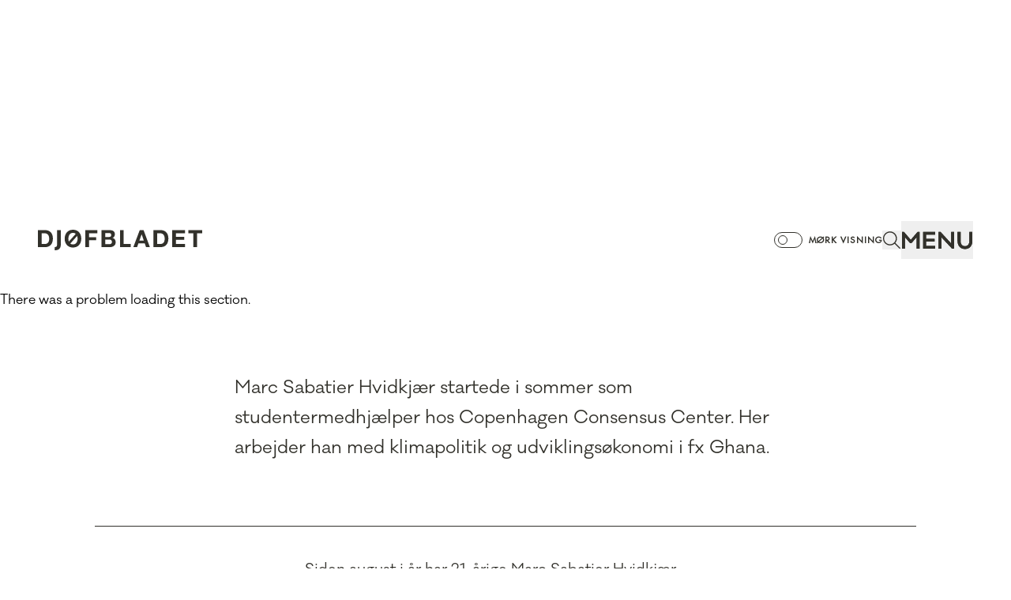

--- FILE ---
content_type: text/html; charset=utf-8
request_url: https://www.djoefbladet.dk/artikler/2020/11/marc-arbejder-sammen-med-bjoern-lomborg-jeg-har-faaet-et-stoerre-perspektiv-paa-verden
body_size: 46702
content:
<!DOCTYPE html><html lang="da"><head><meta charSet="utf-8"/><meta name="viewport" content="width=device-width"/><script src="https://securepubads.g.doubleclick.net/tag/js/gpt.js"></script><script>(function(w,d,s,l,i){w[l]=w[l]||[];w[l].push({'gtm.start':
new Date().getTime(),event:'gtm.js'});var f=d.getElementsByTagName(s)[0],
j=d.createElement(s),dl=l!='dataLayer'?'&l='+l:'';j.async=true;j.src=
'https://www.googletagmanager.com/gtm.js?id='+i+dl;f.parentNode.insertBefore(j,f);
})(window,document,'script','dataLayer','GTM-PV2FBVZ');</script><script>
  window.googletag = window.googletag || {cmd: []};
googletag.cmd.push(function() {
    googletag.defineSlot('/159150954/djoef/djoefbladet.dk/topbanner_1_930x200', [930, 200], 'div-gpt-ad-1667978373003-0').addService(googletag.pubads());
    googletag.defineSlot('/159150954/djoef/djoefbladet.dk/Artikelbanner_1_930x200', [930, 200], 'div-gpt-ad-1667978837411-0').addService(googletag.pubads());
    googletag.defineSlot('/159150954/djoef/djoefbladet.dk/mobilbanner_1_320x100', [320, 100], 'div-gpt-ad-1667979728333-0').addService(googletag.pubads());
    googletag.defineSlot('/159150954/djoef/djoefbladet.dk/mobilbanner_2_320x100', [320, 100], 'div-gpt-ad-1667979813091-0').addService(googletag.pubads());
    googletag.pubads().enableSingleRequest();
    googletag.enableServices();
  });
</script><meta name="facebook-domain-verification" content="l8rtjyhqc3toh7m7gtcqxos6a0b6wl"/><meta name="google-site-verification" content="OVWUI9qzx4EV5FGLeMhe0lfENwnePWbw7F9ZN2bvIsY"/><title>Marc arbejder med Bjørn Lomborg: ”Jeg har fået et større perspektiv på verden”  | Djøfbladet</title><meta name="robots" content="index,follow"/><meta name="description" content="Marc Sabatier Hvidkjær startede i sommer som studentermedhjælper hos Copenhagen Consensus Center. Her arbejder han med klimapolitik og udviklingsøkonomi i fx Ghana."/><meta name="twitter:creator" content="@djoef"/><meta property="og:title" content="Marc arbejder med Bjørn Lomborg: ”Jeg har fået et større perspektiv på verden”"/><meta property="og:description" content="Marc Sabatier Hvidkjær startede i sommer som studentermedhjælper hos Copenhagen Consensus Center. Her arbejder han med klimapolitik og udviklingsøkonomi i fx Ghana."/><meta property="og:url" content="https://www.djoefbladet.dk/artikler/2020/11/marc-arbejder-sammen-med-bjoern-lomborg-jeg-har-faaet-et-stoerre-perspektiv-paa-verden"/><meta property="og:type" content="website"/><meta property="og:image" content="https://www.djoefbladet.dk/-/media/images/djoefbladet-redesign/2020/11/marcs.jpg"/><meta property="og:image:type" content="image/jpeg"/><meta property="og:image:width" content="1170"/><meta property="og:image:height" content="780"/><link rel="canonical" href="https://www.djoefbladet.dk/artikler/2020/11/marc-arbejder-sammen-med-bjoern-lomborg-jeg-har-faaet-et-stoerre-perspektiv-paa-verden"/><meta name="msapplication-TileColor" content="#ffffff"/><meta name="theme-color" content="#ffffff"/><link rel="apple-touch-icon" href="https://www.djoefbladet.dk/apple-touch-icon.png" sizes="180x180"/><link rel="icon" type="image/png" href="https://www.djoefbladet.dk/favicon/favicon-32x32.png" sizes="32x32"/><link rel="icon" type="image/png" href="https://www.djoefbladet.dk/favicon/favicon-16x16.png" sizes="16x16"/><link rel="manifest" href="https://www.djoefbladet.dk/site.webmanifest"/><link rel="mask-icon" href="https://www.djoefbladet.dk/favicon/safari-pinned-tab.svg" color="#1a51a4"/><link rel="preload" as="image" imageSrcSet="/_next/image?url=https%3A%2F%2Fcd.djoefbladet.dk%2F-%2Fmedia%2Fimages%2Fdjoefbladet-redesign%2F2020%2F11%2Fmarcs.jpg%3Fh%3D780%26iar%3D0%26w%3D1170%26hash%3D7554689994B9F2465A3A682DEA8C7368&amp;w=16&amp;q=80 16w, /_next/image?url=https%3A%2F%2Fcd.djoefbladet.dk%2F-%2Fmedia%2Fimages%2Fdjoefbladet-redesign%2F2020%2F11%2Fmarcs.jpg%3Fh%3D780%26iar%3D0%26w%3D1170%26hash%3D7554689994B9F2465A3A682DEA8C7368&amp;w=32&amp;q=80 32w, /_next/image?url=https%3A%2F%2Fcd.djoefbladet.dk%2F-%2Fmedia%2Fimages%2Fdjoefbladet-redesign%2F2020%2F11%2Fmarcs.jpg%3Fh%3D780%26iar%3D0%26w%3D1170%26hash%3D7554689994B9F2465A3A682DEA8C7368&amp;w=40&amp;q=80 40w, /_next/image?url=https%3A%2F%2Fcd.djoefbladet.dk%2F-%2Fmedia%2Fimages%2Fdjoefbladet-redesign%2F2020%2F11%2Fmarcs.jpg%3Fh%3D780%26iar%3D0%26w%3D1170%26hash%3D7554689994B9F2465A3A682DEA8C7368&amp;w=48&amp;q=80 48w, /_next/image?url=https%3A%2F%2Fcd.djoefbladet.dk%2F-%2Fmedia%2Fimages%2Fdjoefbladet-redesign%2F2020%2F11%2Fmarcs.jpg%3Fh%3D780%26iar%3D0%26w%3D1170%26hash%3D7554689994B9F2465A3A682DEA8C7368&amp;w=64&amp;q=80 64w, /_next/image?url=https%3A%2F%2Fcd.djoefbladet.dk%2F-%2Fmedia%2Fimages%2Fdjoefbladet-redesign%2F2020%2F11%2Fmarcs.jpg%3Fh%3D780%26iar%3D0%26w%3D1170%26hash%3D7554689994B9F2465A3A682DEA8C7368&amp;w=80&amp;q=80 80w, /_next/image?url=https%3A%2F%2Fcd.djoefbladet.dk%2F-%2Fmedia%2Fimages%2Fdjoefbladet-redesign%2F2020%2F11%2Fmarcs.jpg%3Fh%3D780%26iar%3D0%26w%3D1170%26hash%3D7554689994B9F2465A3A682DEA8C7368&amp;w=96&amp;q=80 96w, /_next/image?url=https%3A%2F%2Fcd.djoefbladet.dk%2F-%2Fmedia%2Fimages%2Fdjoefbladet-redesign%2F2020%2F11%2Fmarcs.jpg%3Fh%3D780%26iar%3D0%26w%3D1170%26hash%3D7554689994B9F2465A3A682DEA8C7368&amp;w=128&amp;q=80 128w, /_next/image?url=https%3A%2F%2Fcd.djoefbladet.dk%2F-%2Fmedia%2Fimages%2Fdjoefbladet-redesign%2F2020%2F11%2Fmarcs.jpg%3Fh%3D780%26iar%3D0%26w%3D1170%26hash%3D7554689994B9F2465A3A682DEA8C7368&amp;w=160&amp;q=80 160w, /_next/image?url=https%3A%2F%2Fcd.djoefbladet.dk%2F-%2Fmedia%2Fimages%2Fdjoefbladet-redesign%2F2020%2F11%2Fmarcs.jpg%3Fh%3D780%26iar%3D0%26w%3D1170%26hash%3D7554689994B9F2465A3A682DEA8C7368&amp;w=240&amp;q=80 240w, /_next/image?url=https%3A%2F%2Fcd.djoefbladet.dk%2F-%2Fmedia%2Fimages%2Fdjoefbladet-redesign%2F2020%2F11%2Fmarcs.jpg%3Fh%3D780%26iar%3D0%26w%3D1170%26hash%3D7554689994B9F2465A3A682DEA8C7368&amp;w=256&amp;q=80 256w, /_next/image?url=https%3A%2F%2Fcd.djoefbladet.dk%2F-%2Fmedia%2Fimages%2Fdjoefbladet-redesign%2F2020%2F11%2Fmarcs.jpg%3Fh%3D780%26iar%3D0%26w%3D1170%26hash%3D7554689994B9F2465A3A682DEA8C7368&amp;w=320&amp;q=80 320w, /_next/image?url=https%3A%2F%2Fcd.djoefbladet.dk%2F-%2Fmedia%2Fimages%2Fdjoefbladet-redesign%2F2020%2F11%2Fmarcs.jpg%3Fh%3D780%26iar%3D0%26w%3D1170%26hash%3D7554689994B9F2465A3A682DEA8C7368&amp;w=384&amp;q=80 384w, /_next/image?url=https%3A%2F%2Fcd.djoefbladet.dk%2F-%2Fmedia%2Fimages%2Fdjoefbladet-redesign%2F2020%2F11%2Fmarcs.jpg%3Fh%3D780%26iar%3D0%26w%3D1170%26hash%3D7554689994B9F2465A3A682DEA8C7368&amp;w=640&amp;q=80 640w, /_next/image?url=https%3A%2F%2Fcd.djoefbladet.dk%2F-%2Fmedia%2Fimages%2Fdjoefbladet-redesign%2F2020%2F11%2Fmarcs.jpg%3Fh%3D780%26iar%3D0%26w%3D1170%26hash%3D7554689994B9F2465A3A682DEA8C7368&amp;w=750&amp;q=80 750w, /_next/image?url=https%3A%2F%2Fcd.djoefbladet.dk%2F-%2Fmedia%2Fimages%2Fdjoefbladet-redesign%2F2020%2F11%2Fmarcs.jpg%3Fh%3D780%26iar%3D0%26w%3D1170%26hash%3D7554689994B9F2465A3A682DEA8C7368&amp;w=828&amp;q=80 828w, /_next/image?url=https%3A%2F%2Fcd.djoefbladet.dk%2F-%2Fmedia%2Fimages%2Fdjoefbladet-redesign%2F2020%2F11%2Fmarcs.jpg%3Fh%3D780%26iar%3D0%26w%3D1170%26hash%3D7554689994B9F2465A3A682DEA8C7368&amp;w=1080&amp;q=80 1080w, /_next/image?url=https%3A%2F%2Fcd.djoefbladet.dk%2F-%2Fmedia%2Fimages%2Fdjoefbladet-redesign%2F2020%2F11%2Fmarcs.jpg%3Fh%3D780%26iar%3D0%26w%3D1170%26hash%3D7554689994B9F2465A3A682DEA8C7368&amp;w=1200&amp;q=80 1200w, /_next/image?url=https%3A%2F%2Fcd.djoefbladet.dk%2F-%2Fmedia%2Fimages%2Fdjoefbladet-redesign%2F2020%2F11%2Fmarcs.jpg%3Fh%3D780%26iar%3D0%26w%3D1170%26hash%3D7554689994B9F2465A3A682DEA8C7368&amp;w=1920&amp;q=80 1920w, /_next/image?url=https%3A%2F%2Fcd.djoefbladet.dk%2F-%2Fmedia%2Fimages%2Fdjoefbladet-redesign%2F2020%2F11%2Fmarcs.jpg%3Fh%3D780%26iar%3D0%26w%3D1170%26hash%3D7554689994B9F2465A3A682DEA8C7368&amp;w=2048&amp;q=80 2048w, /_next/image?url=https%3A%2F%2Fcd.djoefbladet.dk%2F-%2Fmedia%2Fimages%2Fdjoefbladet-redesign%2F2020%2F11%2Fmarcs.jpg%3Fh%3D780%26iar%3D0%26w%3D1170%26hash%3D7554689994B9F2465A3A682DEA8C7368&amp;w=3840&amp;q=80 3840w" imageSizes="(max-width: 768px) 100wv, 2000px"/><meta name="next-head-count" content="28"/><head>
<!--
/**
* @license
* MyFonts Webfont Build ID 724398
*
* The fonts listed in this notice are subject to the End User License
* Agreement(s) entered into by the website owner. All other parties are
* explicitly restricted from using the Licensed Webfonts(s).
*
* You may obtain a valid license from one of MyFonts official sites.
* http://www.fonts.com
* http://www.myfonts.com
* http://www.linotype.com
*
*/
-->
</head><link href="https://fastly-cloud.typenetwork.com/projects/6877/fontface.css?639c20a5" rel="stylesheet" type="text/css"/><link rel="preload" href="https://www.djoefbladet.dk/_next/static/css/6a01c0d190c909f7.css" as="style"/><link rel="stylesheet" href="https://www.djoefbladet.dk/_next/static/css/6a01c0d190c909f7.css" data-n-g=""/><link rel="preload" href="https://www.djoefbladet.dk/_next/static/css/b979a6e689ed0bee.css" as="style"/><link rel="stylesheet" href="https://www.djoefbladet.dk/_next/static/css/b979a6e689ed0bee.css" data-n-p=""/><noscript data-n-css=""></noscript><script defer="" nomodule="" src="https://www.djoefbladet.dk/_next/static/chunks/polyfills-42372ed130431b0a.js"></script><script id="CookieConsent" src="https://policy.cookieinformation.com/uc.js" data-culture="DA" type="text/javascript" async="" defer="" data-nscript="beforeInteractive"></script><script src="https://www.djoefbladet.dk/_next/static/chunks/webpack-f8ec99d0b94822aa.js" defer=""></script><script src="https://www.djoefbladet.dk/_next/static/chunks/framework-64ad27b21261a9ce.js" defer=""></script><script src="https://www.djoefbladet.dk/_next/static/chunks/main-f825543d30777ec7.js" defer=""></script><script src="https://www.djoefbladet.dk/_next/static/chunks/pages/_app-f6c0d3fad8628c45.js" defer=""></script><script src="https://www.djoefbladet.dk/_next/static/chunks/891-81e096f6d26893b4.js" defer=""></script><script src="https://www.djoefbladet.dk/_next/static/chunks/313-bd76a5d8ff81884e.js" defer=""></script><script src="https://www.djoefbladet.dk/_next/static/chunks/pages/%5B%5B...path%5D%5D-139d7f76bbd3b1ab.js" defer=""></script><script src="https://www.djoefbladet.dk/_next/static/2026.1.7.1174/_buildManifest.js" defer=""></script><script src="https://www.djoefbladet.dk/_next/static/2026.1.7.1174/_ssgManifest.js" defer=""></script></head><body><div id="__next"><div class="bg-light dark:bg-dark"><!--$--><!--/$--><!--$--><!--/$--><!--$--><!--/$--><!--$--><div class="grid w-full gap-x-6 m-auto max-w-[125rem] px-5 lg:px-16 xl:px-[120px] grid-cols-12 py-5"><div class="col-span-12 flex items-center justify-center"><div class="hidden lg:block"><!-- /159150954/djoef/djoefbladet.dk/topbanner_1_930x200 -->
<div id='div-gpt-ad-1667978373003-0' style='min-width: 930px; min-height: 200px;'>
  <script>
    googletag.cmd.push(function() { googletag.display('div-gpt-ad-1667978373003-0'); });
  </script>
</div>
</div><div class="lg:hidden"><!-- /159150954/djoef/djoefbladet.dk/mobilbanner_1_320x100 -->
<div id='div-gpt-ad-1667979728333-0' style='min-width: 320px; min-height: 100px;'>
  <script>
    googletag.cmd.push(function() { googletag.display('div-gpt-ad-1667979728333-0'); });
  </script>
</div>
</div></div></div><!--/$--><!--$--><div class="top-0 sticky h-24 md:h-32 z-50 flex w-full flex-col bg-opacity-100 transition-[top] duration-500 ease-in will-change-transform"><div class="bg-opacity-100 dark:text-light text-dark z-50 flex h-24 place-items-center justify-between px-5 md:h-32 md:px-12"><div class="w-40 md:w-52"><a aria-label="Djøfbladet logo" href="/"><svg viewBox="0 0 209 26" fill="none" xmlns="http://www.w3.org/2000/svg"><path d="M8.92602 18.0476C11.8837 18.0476 14.3277 16.2057 14.3277 11.5654C14.3277 6.42915 12.0608 4.48093 8.11135 4.48093H4.72867V18.0653H8.92602V18.0476ZM9.2271 0.495935C15.1955 0.495935 19.0564 4.35695 19.0564 11.1403C19.0564 17.9236 15.3726 22.0326 9.33336 22.0326H0V0.495935H9.2271Z" fill="currentColor"></path><path d="M75.5524 0.495935V4.48093H65.1387V9.45774H74.1533V13.1416H65.1387V22.0326H60.41V0.495935H75.5524Z" fill="currentColor"></path><path d="M90.7121 18.3485C92.9082 18.3485 94.1833 17.4453 94.1833 15.5148C94.1833 13.4248 92.9436 12.433 90.8006 12.433H85.6115V18.3485H90.7121ZM90.4464 9.20961C92.1643 9.20961 93.3155 8.3949 93.3155 6.6415C93.3155 4.8881 92.1643 4.16195 90.1099 4.16195H85.6115V9.20961H90.4464ZM91.0486 0.495754C95.4584 0.495754 97.9025 2.08975 97.9025 5.80908C97.9025 8.04068 96.8221 9.43985 94.9803 10.3431C97.6368 11.1047 98.9297 13.1238 98.9297 15.7981C98.9297 20.0842 95.3345 22.0501 91.3319 22.0501H80.8828V0.495754H91.0486Z" fill="currentColor"></path><path d="M109.131 0.495754V18.0474H118.128V22.0324H104.402V0.495754H109.131Z" fill="currentColor"></path><path d="M131.905 5.80908L129.107 13.7082H134.685L131.976 5.80908H131.923H131.905ZM134.402 0.495754L142.46 22.0324H137.537L135.907 17.2327H127.849L126.167 22.0324H121.367L129.549 0.495754H134.402Z" fill="currentColor"></path><path d="M155.85 18.0476C158.808 18.0476 161.252 16.2056 161.252 11.5653C161.252 6.42911 158.985 4.48089 155.035 4.48089H151.653V18.0653H155.85V18.0476ZM156.151 0.478188C162.119 0.478188 165.98 4.3392 165.98 11.1225C165.98 17.9059 162.297 22.0149 156.257 22.0149H146.906V0.495899H156.133L156.151 0.478188Z" fill="currentColor"></path><path d="M187.023 0.495754V4.48075H175.635V9.08563H186.084V12.7695H175.635V18.0474H187.253V22.0324H170.906V0.495754H187.023Z" fill="currentColor"></path><path d="M208.999 0.495754V4.48075H202.552V22.0324H197.806V4.48075H191.359V0.495754H208.999Z" fill="currentColor"></path><path d="M28.9035 21.0409C28.7618 21.891 28.443 22.6703 27.9294 23.4142C27.4335 24.1403 26.7074 24.7602 25.751 25.2561C24.7947 25.752 23.0236 26 21.4297 26V21.9265C22.0673 21.9265 22.9174 21.8202 23.2539 21.5899C23.5904 21.3774 23.8383 21.0763 23.9977 20.7221C24.1571 20.3679 24.2456 19.9959 24.2633 19.5709C24.2811 19.1458 24.3165 18.7562 24.3165 18.3842V0.460621H29.0451V19.0218C29.0451 19.7303 29.0451 20.1908 28.9035 21.0409Z" fill="currentColor"></path><path d="M42.4004 18.1893C43.038 18.4549 43.7641 18.5789 44.6142 18.5789C45.6769 18.5789 46.5801 18.3664 47.3239 17.959C48.0678 17.5517 48.6699 17.0026 49.1304 16.3119C49.5908 15.6212 49.9273 14.8596 50.1399 14.0095C50.3524 13.1593 50.4587 12.2738 50.4587 11.3705C50.4587 10.6444 50.3878 9.93592 50.2638 9.24518C50.1399 8.55445 50.0336 8.12939 49.8919 7.8283L41.2138 17.5163C41.5681 17.8351 41.9754 18.0122 42.4004 18.1893ZM46.8812 4.41006C46.2436 4.12668 45.482 3.98499 44.6142 3.98499C43.5516 3.98499 42.6484 4.19753 41.9045 4.60488C41.1607 5.01224 40.5586 5.57899 40.0981 6.26972C39.6376 6.96046 39.3011 7.75745 39.0886 8.64301C38.8761 9.52856 38.7698 10.4495 38.7698 11.3882C38.7698 12.0967 38.8407 12.7874 38.9646 13.4781C39.0532 13.9563 39.2834 14.8242 39.372 14.9482L48.1563 5.18935C48.1563 5.18935 47.625 4.72886 46.8634 4.41006M34.6256 15.4441C34.2183 14.1866 34.0234 12.8228 34.0234 11.3705C34.0234 9.75881 34.2714 8.27108 34.7496 6.88961C35.2277 5.50815 35.9184 4.3215 36.8394 3.27655C37.7426 2.24931 38.8584 1.45231 40.1689 0.867843C41.4795 0.283377 42.9672 0 44.6142 0C45.9956 0 47.2708 0.194822 48.4043 0.584466C49.6617 1.00953 50.9545 1.93051 51.539 2.40871C52.0172 2.79835 52.5485 3.43595 52.761 3.71933C53.1683 4.25066 54.1778 5.84466 54.5675 7.1907C54.9748 8.44819 55.1873 9.84736 55.1873 11.3528C55.1873 12.8582 54.9394 14.3814 54.4612 15.7452C53.983 17.1089 53.2923 18.2778 52.3891 19.2874C51.4859 20.2969 50.3701 21.0762 49.0772 21.6607C47.7667 22.2274 46.279 22.5285 44.6142 22.5285C43.2328 22.5285 41.9754 22.3337 40.8419 21.9263C39.7085 21.519 38.4864 20.7574 37.8843 20.2615C37.2821 19.7656 36.5029 18.88 36.5029 18.88C35.6528 17.8528 35.0329 16.7016 34.6256 15.4441Z" fill="currentColor"></path></svg></a></div><div class="flex place-items-center gap-x-6 md:gap-x-12"><div class="hidden uppercase md:flex"><label class="relative inline-flex cursor-pointer items-center font-futura text-11 font-extrabold tracking-widest"><input type="checkbox" class="peer sr-only" aria-checked="false" value=""/><div class="h-5 w-9 rounded-full border-[1px] peer-focus:outline-none peer-focus-visible:ring-4 after:will-change-transform  after:content-[&#x27;&#x27;] peer-checked:after:translate-x-[14px] after:absolute after:left-[5px] after:top-[4px] after:border-[1px] peer-checked:after:bg-white after:h-3 after:w-3 after:rounded-full after:transition-all peer-checked:after:bg-white"></div><span class="ml-2">Mørk visning</span></label></div><button id="search_btn" type="button" aria-label="Søg" class="flex flex-row items-center gap-x-2 fill-current"><svg role="presentation" xmlns="http://www.w3.org/2000/svg" fill="none" viewBox="0 0 24 24" class="block w-6 fill-current"><path d="M0.999999 10.0087C1 14.8861 4.93519 18.8213 9.81262 18.8213C11.9742 18.8213 14.0249 17.9899 15.5214 16.6597L21.6593 22.7921C21.9365 23.0692 22.3799 23.0692 22.657 22.7921C22.7678 22.6812 22.8787 22.4595 22.8787 22.2932C22.8787 22.127 22.8233 21.9607 22.657 21.7944L16.5191 15.6565C17.7939 14.1046 18.6252 12.1647 18.6252 10.0031C18.6252 5.12571 14.69 1.19052 9.81262 1.19052C4.93519 1.19052 0.999999 5.18114 0.999999 10.0031L0.999999 10.0087ZM17.1842 10.0087C17.1842 14.1102 13.8587 17.4357 9.75719 17.4357C5.65572 17.4357 2.33021 14.1102 2.33021 10.0087C2.33021 5.90721 5.65572 2.5817 9.75719 2.5817C13.8587 2.5817 17.1842 5.90721 17.1842 10.0087Z"></path></svg></button><button class="md:h-12 md:w-[91px]" aria-expanded="false" aria-haspopup="true" aria-label="Åben navigation"><span class="hidden md:block"><svg width="91" height="23" viewBox="0 0 91 23" fill="none" xmlns="http://www.w3.org/2000/svg"><path d="M23.2576 0.719999H20.7656L12.1136 10.772L3.46161 0.719999H0.969609V22H4.66561V7.356L11.2736 15H12.9816L19.5616 7.356V22H23.2576V0.719999ZM43.0969 18.556H31.5329V12.984H42.2569V9.596H31.5329V4.192H42.9849V0.719999H27.7249V22H43.0969V18.556ZM67.0601 0.719999H63.2521V15.364L49.7841 0.719999H47.1521V22H50.9601V7.636L64.4281 22H67.0601V0.719999ZM90.0365 0.719999H86.2285V12.536C86.2285 16.344 84.0445 18.808 80.7965 18.808C77.4085 18.808 75.1685 16.344 75.1685 12.536V0.719999H71.3605V12.536C71.3605 18.472 75.1405 22.448 80.7965 22.448C86.3405 22.448 90.0365 18.472 90.0365 12.536V0.719999Z" fill="currentColor"></path><path d="M23.2576 0.719971H20.7656L12.1136 10.772L3.4616 0.719971H0.969604V22H4.6656V7.35597L11.2736 15H12.9816L19.5616 7.35597V22H23.2576V0.719971Z" fill="currentColor"></path><path d="M43.0969 18.556H31.5329V12.984H42.2569V9.59597H31.5329V4.19197H42.9849V0.719971H27.7249V22H43.0969V18.556Z" fill="currentColor"></path><path d="M67.0601 0.719971H63.2521V15.364L49.7841 0.719971H47.1521V22H50.9601V7.63597L64.4281 22H67.0601V0.719971Z" fill="currentColor"></path><path d="M90.0365 0.719971H86.2285V12.536C86.2285 16.344 84.0445 18.808 80.7965 18.808C77.4085 18.808 75.1685 16.344 75.1685 12.536V0.719971H71.3605V12.536C71.3605 18.472 75.1405 22.448 80.7965 22.448C86.3405 22.448 90.0365 18.472 90.0365 12.536V0.719971Z" fill="currentColor"></path></svg></span><span class="md:hidden"><svg role="presentation" xmlns="http://www.w3.org/2000/svg" fill="none" viewBox="0 0 24 24" class="block w-6 fill-current"><line y1="1.25" x2="24" y2="1.25" stroke="currentColor" stroke-width="1.5"></line><line y1="9.25" x2="24" y2="9.25" stroke="currentColor" stroke-width="1.5"></line><line y1="17.25" x2="24" y2="17.25" stroke="currentColor" stroke-width="1.5"></line></svg></span></button></div></div><nav aria-label="Hovednavigation" aria-expanded="false" class="relative z-20 box-border flex-1 overflow-hidden bg-light transition-[max-height]  duration-500 ease-in dark:bg-dark max-h-0"><div class="absolute left-0 right-0 z-20 flex h-fit min-h-full flex-col items-center justify-evenly  "><ol role="menu" class="text-darkModeTextColor flex max-h-[500px] flex-col items-center gap-3 sm:pt-small   md:gap-8 lg:max-h-[650px] lg:gap-6 lg:pt-medium xl:gap-8"><li role="presentation"><a role="menuitem" class="hoverUnderline text-h2 inline-block font-ivyPresto" href="/artikler">Artikler</a></li><li role="presentation"><a role="menuitem" class="hoverUnderline text-h2 inline-block font-ivyPresto" href="/indholdssider/magasin">Magasin</a></li><li role="presentation"><a role="menuitem" class="hoverUnderline text-h2 inline-block font-ivyPresto" href="/indholdssider/2022/indholdssider/nyhedsbrev">Nyhedsbrev</a></li><li role="presentation"><a role="menuitem" class="hoverUnderline text-h2 inline-block font-ivyPresto" href="https://www.jobunivers.dk/">Job</a></li></ol><ol role="menu" class="text-darkModeTextColor mt-small flex flex-col items-center gap-5 md:mt-medium md:flex-row md:gap-16"><li role="presentation"><a role="menuitem" class="hoverUnderline block text-2226 md:inline-block" href="/indholdssider/2022/indholdssider/podcasts">Podcasts</a></li><li role="presentation"><a role="menuitem" class="hoverUnderline block text-2226 md:inline-block" href="/indholdssider/om-djoefbladet">Om Djøfbladet</a></li></ol><div class="mt-small md:m-medium"><div data-testid="linkbutton_wrapper" class="text-dark bg-light dark:bg-dark dark:text-light after:bg-dark after:dark:bg-light hover:text-light hover:dark:text-dark hover:dark:bg-dark border-dark dark:border-light font-futuraCondensed text-2020 uppercase buttonHover pointer relative m-auto overflow-hidden border-[1px] text-center font-galano-medium md:m-0"><a class="relative z-10 inline-block px-4 py-3" role="button" href="https://www.djoef.dk/medlemskab" type="button" target="_self" rel="">Bliv medlem af Djøf</a></div></div><div class="text-darkModeTextColor m-small uppercase md:hidden"><label class="relative inline-flex cursor-pointer items-center font-futura text-11 font-extrabold tracking-widest"><input type="checkbox" class="peer sr-only" aria-checked="false" value=""/><div class="h-5 w-9 rounded-full border-[1px] peer-focus:outline-none peer-focus-visible:ring-4 after:will-change-transform  after:content-[&#x27;&#x27;] peer-checked:after:translate-x-[14px] after:absolute after:left-[5px] after:top-[4px] after:border-[1px] peer-checked:after:bg-white after:h-3 after:w-3 after:rounded-full after:transition-all peer-checked:after:bg-white"></div><span class="ml-2">Mørk visning</span></label></div></div></nav></div><!--/$--><!--$--><!--/$--><!--$--><div itemscope="" itemType="https://schema.org/Article" class="relative -top-24 -mb-24 pt-28 md:-top-32 md:-mb-32 md:pt-36"><div class="grid w-full gap-x-6 m-auto max-w-[125rem] px-5 lg:px-16 xl:px-[120px] grid-cols-12 dark:text-light text-dark"><div class="col-span-12 md:col-span-10 md:col-start-2 text-center"><p class="componentSpacingSmall order-1 text-1414 font-medium uppercase tracking-wider md:text-18 font-futura text-p">Nyt studiejob</p><h1 itemProp="name" id="marc-arbejder-med-bjørn-lomborg:-”jeg-har-fået-et-større-perspektiv-på-verden”" class="font-futura text-simple text-h1">Marc arbejder med Bjørn Lomborg: ”Jeg har fået et større perspektiv på verden”</h1><div class="componentSpacingMedium flex flex-row justify-center font-futura text-1414 font-medium uppercase tracking-wider md:text-16"><p>4.11.2020</p><p class="px-2">af</p> <p itemProp="author" class="font-futura text-p">Nicolai Foldgast</p></div></div><div class="col-span-12 md:col-span-12 md:col-start-1 relative"><div style="padding-bottom:calc(780/1170*100%)" class="hidden w-full md:block"><span style="box-sizing:border-box;display:block;overflow:hidden;width:initial;height:initial;background:none;opacity:1;border:0;margin:0;padding:0;position:absolute;top:0;left:0;bottom:0;right:0"><img itemProp="image" alt="Privatfoto" sizes="(max-width: 768px) 100wv, 2000px" srcSet="/_next/image?url=https%3A%2F%2Fcd.djoefbladet.dk%2F-%2Fmedia%2Fimages%2Fdjoefbladet-redesign%2F2020%2F11%2Fmarcs.jpg%3Fh%3D780%26iar%3D0%26w%3D1170%26hash%3D7554689994B9F2465A3A682DEA8C7368&amp;w=16&amp;q=80 16w, /_next/image?url=https%3A%2F%2Fcd.djoefbladet.dk%2F-%2Fmedia%2Fimages%2Fdjoefbladet-redesign%2F2020%2F11%2Fmarcs.jpg%3Fh%3D780%26iar%3D0%26w%3D1170%26hash%3D7554689994B9F2465A3A682DEA8C7368&amp;w=32&amp;q=80 32w, /_next/image?url=https%3A%2F%2Fcd.djoefbladet.dk%2F-%2Fmedia%2Fimages%2Fdjoefbladet-redesign%2F2020%2F11%2Fmarcs.jpg%3Fh%3D780%26iar%3D0%26w%3D1170%26hash%3D7554689994B9F2465A3A682DEA8C7368&amp;w=40&amp;q=80 40w, /_next/image?url=https%3A%2F%2Fcd.djoefbladet.dk%2F-%2Fmedia%2Fimages%2Fdjoefbladet-redesign%2F2020%2F11%2Fmarcs.jpg%3Fh%3D780%26iar%3D0%26w%3D1170%26hash%3D7554689994B9F2465A3A682DEA8C7368&amp;w=48&amp;q=80 48w, /_next/image?url=https%3A%2F%2Fcd.djoefbladet.dk%2F-%2Fmedia%2Fimages%2Fdjoefbladet-redesign%2F2020%2F11%2Fmarcs.jpg%3Fh%3D780%26iar%3D0%26w%3D1170%26hash%3D7554689994B9F2465A3A682DEA8C7368&amp;w=64&amp;q=80 64w, /_next/image?url=https%3A%2F%2Fcd.djoefbladet.dk%2F-%2Fmedia%2Fimages%2Fdjoefbladet-redesign%2F2020%2F11%2Fmarcs.jpg%3Fh%3D780%26iar%3D0%26w%3D1170%26hash%3D7554689994B9F2465A3A682DEA8C7368&amp;w=80&amp;q=80 80w, /_next/image?url=https%3A%2F%2Fcd.djoefbladet.dk%2F-%2Fmedia%2Fimages%2Fdjoefbladet-redesign%2F2020%2F11%2Fmarcs.jpg%3Fh%3D780%26iar%3D0%26w%3D1170%26hash%3D7554689994B9F2465A3A682DEA8C7368&amp;w=96&amp;q=80 96w, /_next/image?url=https%3A%2F%2Fcd.djoefbladet.dk%2F-%2Fmedia%2Fimages%2Fdjoefbladet-redesign%2F2020%2F11%2Fmarcs.jpg%3Fh%3D780%26iar%3D0%26w%3D1170%26hash%3D7554689994B9F2465A3A682DEA8C7368&amp;w=128&amp;q=80 128w, /_next/image?url=https%3A%2F%2Fcd.djoefbladet.dk%2F-%2Fmedia%2Fimages%2Fdjoefbladet-redesign%2F2020%2F11%2Fmarcs.jpg%3Fh%3D780%26iar%3D0%26w%3D1170%26hash%3D7554689994B9F2465A3A682DEA8C7368&amp;w=160&amp;q=80 160w, /_next/image?url=https%3A%2F%2Fcd.djoefbladet.dk%2F-%2Fmedia%2Fimages%2Fdjoefbladet-redesign%2F2020%2F11%2Fmarcs.jpg%3Fh%3D780%26iar%3D0%26w%3D1170%26hash%3D7554689994B9F2465A3A682DEA8C7368&amp;w=240&amp;q=80 240w, /_next/image?url=https%3A%2F%2Fcd.djoefbladet.dk%2F-%2Fmedia%2Fimages%2Fdjoefbladet-redesign%2F2020%2F11%2Fmarcs.jpg%3Fh%3D780%26iar%3D0%26w%3D1170%26hash%3D7554689994B9F2465A3A682DEA8C7368&amp;w=256&amp;q=80 256w, /_next/image?url=https%3A%2F%2Fcd.djoefbladet.dk%2F-%2Fmedia%2Fimages%2Fdjoefbladet-redesign%2F2020%2F11%2Fmarcs.jpg%3Fh%3D780%26iar%3D0%26w%3D1170%26hash%3D7554689994B9F2465A3A682DEA8C7368&amp;w=320&amp;q=80 320w, /_next/image?url=https%3A%2F%2Fcd.djoefbladet.dk%2F-%2Fmedia%2Fimages%2Fdjoefbladet-redesign%2F2020%2F11%2Fmarcs.jpg%3Fh%3D780%26iar%3D0%26w%3D1170%26hash%3D7554689994B9F2465A3A682DEA8C7368&amp;w=384&amp;q=80 384w, /_next/image?url=https%3A%2F%2Fcd.djoefbladet.dk%2F-%2Fmedia%2Fimages%2Fdjoefbladet-redesign%2F2020%2F11%2Fmarcs.jpg%3Fh%3D780%26iar%3D0%26w%3D1170%26hash%3D7554689994B9F2465A3A682DEA8C7368&amp;w=640&amp;q=80 640w, /_next/image?url=https%3A%2F%2Fcd.djoefbladet.dk%2F-%2Fmedia%2Fimages%2Fdjoefbladet-redesign%2F2020%2F11%2Fmarcs.jpg%3Fh%3D780%26iar%3D0%26w%3D1170%26hash%3D7554689994B9F2465A3A682DEA8C7368&amp;w=750&amp;q=80 750w, /_next/image?url=https%3A%2F%2Fcd.djoefbladet.dk%2F-%2Fmedia%2Fimages%2Fdjoefbladet-redesign%2F2020%2F11%2Fmarcs.jpg%3Fh%3D780%26iar%3D0%26w%3D1170%26hash%3D7554689994B9F2465A3A682DEA8C7368&amp;w=828&amp;q=80 828w, /_next/image?url=https%3A%2F%2Fcd.djoefbladet.dk%2F-%2Fmedia%2Fimages%2Fdjoefbladet-redesign%2F2020%2F11%2Fmarcs.jpg%3Fh%3D780%26iar%3D0%26w%3D1170%26hash%3D7554689994B9F2465A3A682DEA8C7368&amp;w=1080&amp;q=80 1080w, /_next/image?url=https%3A%2F%2Fcd.djoefbladet.dk%2F-%2Fmedia%2Fimages%2Fdjoefbladet-redesign%2F2020%2F11%2Fmarcs.jpg%3Fh%3D780%26iar%3D0%26w%3D1170%26hash%3D7554689994B9F2465A3A682DEA8C7368&amp;w=1200&amp;q=80 1200w, /_next/image?url=https%3A%2F%2Fcd.djoefbladet.dk%2F-%2Fmedia%2Fimages%2Fdjoefbladet-redesign%2F2020%2F11%2Fmarcs.jpg%3Fh%3D780%26iar%3D0%26w%3D1170%26hash%3D7554689994B9F2465A3A682DEA8C7368&amp;w=1920&amp;q=80 1920w, /_next/image?url=https%3A%2F%2Fcd.djoefbladet.dk%2F-%2Fmedia%2Fimages%2Fdjoefbladet-redesign%2F2020%2F11%2Fmarcs.jpg%3Fh%3D780%26iar%3D0%26w%3D1170%26hash%3D7554689994B9F2465A3A682DEA8C7368&amp;w=2048&amp;q=80 2048w, /_next/image?url=https%3A%2F%2Fcd.djoefbladet.dk%2F-%2Fmedia%2Fimages%2Fdjoefbladet-redesign%2F2020%2F11%2Fmarcs.jpg%3Fh%3D780%26iar%3D0%26w%3D1170%26hash%3D7554689994B9F2465A3A682DEA8C7368&amp;w=3840&amp;q=80 3840w" src="/_next/image?url=https%3A%2F%2Fcd.djoefbladet.dk%2F-%2Fmedia%2Fimages%2Fdjoefbladet-redesign%2F2020%2F11%2Fmarcs.jpg%3Fh%3D780%26iar%3D0%26w%3D1170%26hash%3D7554689994B9F2465A3A682DEA8C7368&amp;w=3840&amp;q=80" decoding="async" data-nimg="fill" style="position:absolute;top:0;left:0;bottom:0;right:0;box-sizing:border-box;padding:0;border:none;margin:auto;display:block;width:0;height:0;min-width:100%;max-width:100%;min-height:100%;max-height:100%;object-fit:cover;object-position:center;background-size:cover;background-position:center;filter:blur(20px);background-image:url(&quot;[data-uri]&quot;)"/><noscript><img itemProp="image" alt="Privatfoto" decoding="async" data-nimg="fill" style="position:absolute;top:0;left:0;bottom:0;right:0;box-sizing:border-box;padding:0;border:none;margin:auto;display:block;width:0;height:0;min-width:100%;max-width:100%;min-height:100%;max-height:100%;object-fit:cover;object-position:center" sizes="(max-width: 768px) 100wv, 2000px" srcSet="/_next/image?url=https%3A%2F%2Fcd.djoefbladet.dk%2F-%2Fmedia%2Fimages%2Fdjoefbladet-redesign%2F2020%2F11%2Fmarcs.jpg%3Fh%3D780%26iar%3D0%26w%3D1170%26hash%3D7554689994B9F2465A3A682DEA8C7368&amp;w=16&amp;q=80 16w, /_next/image?url=https%3A%2F%2Fcd.djoefbladet.dk%2F-%2Fmedia%2Fimages%2Fdjoefbladet-redesign%2F2020%2F11%2Fmarcs.jpg%3Fh%3D780%26iar%3D0%26w%3D1170%26hash%3D7554689994B9F2465A3A682DEA8C7368&amp;w=32&amp;q=80 32w, /_next/image?url=https%3A%2F%2Fcd.djoefbladet.dk%2F-%2Fmedia%2Fimages%2Fdjoefbladet-redesign%2F2020%2F11%2Fmarcs.jpg%3Fh%3D780%26iar%3D0%26w%3D1170%26hash%3D7554689994B9F2465A3A682DEA8C7368&amp;w=40&amp;q=80 40w, /_next/image?url=https%3A%2F%2Fcd.djoefbladet.dk%2F-%2Fmedia%2Fimages%2Fdjoefbladet-redesign%2F2020%2F11%2Fmarcs.jpg%3Fh%3D780%26iar%3D0%26w%3D1170%26hash%3D7554689994B9F2465A3A682DEA8C7368&amp;w=48&amp;q=80 48w, /_next/image?url=https%3A%2F%2Fcd.djoefbladet.dk%2F-%2Fmedia%2Fimages%2Fdjoefbladet-redesign%2F2020%2F11%2Fmarcs.jpg%3Fh%3D780%26iar%3D0%26w%3D1170%26hash%3D7554689994B9F2465A3A682DEA8C7368&amp;w=64&amp;q=80 64w, /_next/image?url=https%3A%2F%2Fcd.djoefbladet.dk%2F-%2Fmedia%2Fimages%2Fdjoefbladet-redesign%2F2020%2F11%2Fmarcs.jpg%3Fh%3D780%26iar%3D0%26w%3D1170%26hash%3D7554689994B9F2465A3A682DEA8C7368&amp;w=80&amp;q=80 80w, /_next/image?url=https%3A%2F%2Fcd.djoefbladet.dk%2F-%2Fmedia%2Fimages%2Fdjoefbladet-redesign%2F2020%2F11%2Fmarcs.jpg%3Fh%3D780%26iar%3D0%26w%3D1170%26hash%3D7554689994B9F2465A3A682DEA8C7368&amp;w=96&amp;q=80 96w, /_next/image?url=https%3A%2F%2Fcd.djoefbladet.dk%2F-%2Fmedia%2Fimages%2Fdjoefbladet-redesign%2F2020%2F11%2Fmarcs.jpg%3Fh%3D780%26iar%3D0%26w%3D1170%26hash%3D7554689994B9F2465A3A682DEA8C7368&amp;w=128&amp;q=80 128w, /_next/image?url=https%3A%2F%2Fcd.djoefbladet.dk%2F-%2Fmedia%2Fimages%2Fdjoefbladet-redesign%2F2020%2F11%2Fmarcs.jpg%3Fh%3D780%26iar%3D0%26w%3D1170%26hash%3D7554689994B9F2465A3A682DEA8C7368&amp;w=160&amp;q=80 160w, /_next/image?url=https%3A%2F%2Fcd.djoefbladet.dk%2F-%2Fmedia%2Fimages%2Fdjoefbladet-redesign%2F2020%2F11%2Fmarcs.jpg%3Fh%3D780%26iar%3D0%26w%3D1170%26hash%3D7554689994B9F2465A3A682DEA8C7368&amp;w=240&amp;q=80 240w, /_next/image?url=https%3A%2F%2Fcd.djoefbladet.dk%2F-%2Fmedia%2Fimages%2Fdjoefbladet-redesign%2F2020%2F11%2Fmarcs.jpg%3Fh%3D780%26iar%3D0%26w%3D1170%26hash%3D7554689994B9F2465A3A682DEA8C7368&amp;w=256&amp;q=80 256w, /_next/image?url=https%3A%2F%2Fcd.djoefbladet.dk%2F-%2Fmedia%2Fimages%2Fdjoefbladet-redesign%2F2020%2F11%2Fmarcs.jpg%3Fh%3D780%26iar%3D0%26w%3D1170%26hash%3D7554689994B9F2465A3A682DEA8C7368&amp;w=320&amp;q=80 320w, /_next/image?url=https%3A%2F%2Fcd.djoefbladet.dk%2F-%2Fmedia%2Fimages%2Fdjoefbladet-redesign%2F2020%2F11%2Fmarcs.jpg%3Fh%3D780%26iar%3D0%26w%3D1170%26hash%3D7554689994B9F2465A3A682DEA8C7368&amp;w=384&amp;q=80 384w, /_next/image?url=https%3A%2F%2Fcd.djoefbladet.dk%2F-%2Fmedia%2Fimages%2Fdjoefbladet-redesign%2F2020%2F11%2Fmarcs.jpg%3Fh%3D780%26iar%3D0%26w%3D1170%26hash%3D7554689994B9F2465A3A682DEA8C7368&amp;w=640&amp;q=80 640w, /_next/image?url=https%3A%2F%2Fcd.djoefbladet.dk%2F-%2Fmedia%2Fimages%2Fdjoefbladet-redesign%2F2020%2F11%2Fmarcs.jpg%3Fh%3D780%26iar%3D0%26w%3D1170%26hash%3D7554689994B9F2465A3A682DEA8C7368&amp;w=750&amp;q=80 750w, /_next/image?url=https%3A%2F%2Fcd.djoefbladet.dk%2F-%2Fmedia%2Fimages%2Fdjoefbladet-redesign%2F2020%2F11%2Fmarcs.jpg%3Fh%3D780%26iar%3D0%26w%3D1170%26hash%3D7554689994B9F2465A3A682DEA8C7368&amp;w=828&amp;q=80 828w, /_next/image?url=https%3A%2F%2Fcd.djoefbladet.dk%2F-%2Fmedia%2Fimages%2Fdjoefbladet-redesign%2F2020%2F11%2Fmarcs.jpg%3Fh%3D780%26iar%3D0%26w%3D1170%26hash%3D7554689994B9F2465A3A682DEA8C7368&amp;w=1080&amp;q=80 1080w, /_next/image?url=https%3A%2F%2Fcd.djoefbladet.dk%2F-%2Fmedia%2Fimages%2Fdjoefbladet-redesign%2F2020%2F11%2Fmarcs.jpg%3Fh%3D780%26iar%3D0%26w%3D1170%26hash%3D7554689994B9F2465A3A682DEA8C7368&amp;w=1200&amp;q=80 1200w, /_next/image?url=https%3A%2F%2Fcd.djoefbladet.dk%2F-%2Fmedia%2Fimages%2Fdjoefbladet-redesign%2F2020%2F11%2Fmarcs.jpg%3Fh%3D780%26iar%3D0%26w%3D1170%26hash%3D7554689994B9F2465A3A682DEA8C7368&amp;w=1920&amp;q=80 1920w, /_next/image?url=https%3A%2F%2Fcd.djoefbladet.dk%2F-%2Fmedia%2Fimages%2Fdjoefbladet-redesign%2F2020%2F11%2Fmarcs.jpg%3Fh%3D780%26iar%3D0%26w%3D1170%26hash%3D7554689994B9F2465A3A682DEA8C7368&amp;w=2048&amp;q=80 2048w, /_next/image?url=https%3A%2F%2Fcd.djoefbladet.dk%2F-%2Fmedia%2Fimages%2Fdjoefbladet-redesign%2F2020%2F11%2Fmarcs.jpg%3Fh%3D780%26iar%3D0%26w%3D1170%26hash%3D7554689994B9F2465A3A682DEA8C7368&amp;w=3840&amp;q=80 3840w" src="/_next/image?url=https%3A%2F%2Fcd.djoefbladet.dk%2F-%2Fmedia%2Fimages%2Fdjoefbladet-redesign%2F2020%2F11%2Fmarcs.jpg%3Fh%3D780%26iar%3D0%26w%3D1170%26hash%3D7554689994B9F2465A3A682DEA8C7368&amp;w=3840&amp;q=80"/></noscript></span></div><div style="padding-bottom:calc(780/1170*100%)" class="md:hidden"><span style="box-sizing:border-box;display:block;overflow:hidden;width:initial;height:initial;background:none;opacity:1;border:0;margin:0;padding:0;position:absolute;top:0;left:0;bottom:0;right:0"><img itemProp="image" alt="Privatfoto" sizes="(max-width: 768px) 100wv, 2000px" srcSet="/_next/image?url=https%3A%2F%2Fcd.djoefbladet.dk%2F-%2Fmedia%2Fimages%2Fdjoefbladet-redesign%2F2020%2F11%2Fmarcs.jpg%3Fh%3D780%26iar%3D0%26w%3D1170%26hash%3D7554689994B9F2465A3A682DEA8C7368&amp;w=16&amp;q=80 16w, /_next/image?url=https%3A%2F%2Fcd.djoefbladet.dk%2F-%2Fmedia%2Fimages%2Fdjoefbladet-redesign%2F2020%2F11%2Fmarcs.jpg%3Fh%3D780%26iar%3D0%26w%3D1170%26hash%3D7554689994B9F2465A3A682DEA8C7368&amp;w=32&amp;q=80 32w, /_next/image?url=https%3A%2F%2Fcd.djoefbladet.dk%2F-%2Fmedia%2Fimages%2Fdjoefbladet-redesign%2F2020%2F11%2Fmarcs.jpg%3Fh%3D780%26iar%3D0%26w%3D1170%26hash%3D7554689994B9F2465A3A682DEA8C7368&amp;w=40&amp;q=80 40w, /_next/image?url=https%3A%2F%2Fcd.djoefbladet.dk%2F-%2Fmedia%2Fimages%2Fdjoefbladet-redesign%2F2020%2F11%2Fmarcs.jpg%3Fh%3D780%26iar%3D0%26w%3D1170%26hash%3D7554689994B9F2465A3A682DEA8C7368&amp;w=48&amp;q=80 48w, /_next/image?url=https%3A%2F%2Fcd.djoefbladet.dk%2F-%2Fmedia%2Fimages%2Fdjoefbladet-redesign%2F2020%2F11%2Fmarcs.jpg%3Fh%3D780%26iar%3D0%26w%3D1170%26hash%3D7554689994B9F2465A3A682DEA8C7368&amp;w=64&amp;q=80 64w, /_next/image?url=https%3A%2F%2Fcd.djoefbladet.dk%2F-%2Fmedia%2Fimages%2Fdjoefbladet-redesign%2F2020%2F11%2Fmarcs.jpg%3Fh%3D780%26iar%3D0%26w%3D1170%26hash%3D7554689994B9F2465A3A682DEA8C7368&amp;w=80&amp;q=80 80w, /_next/image?url=https%3A%2F%2Fcd.djoefbladet.dk%2F-%2Fmedia%2Fimages%2Fdjoefbladet-redesign%2F2020%2F11%2Fmarcs.jpg%3Fh%3D780%26iar%3D0%26w%3D1170%26hash%3D7554689994B9F2465A3A682DEA8C7368&amp;w=96&amp;q=80 96w, /_next/image?url=https%3A%2F%2Fcd.djoefbladet.dk%2F-%2Fmedia%2Fimages%2Fdjoefbladet-redesign%2F2020%2F11%2Fmarcs.jpg%3Fh%3D780%26iar%3D0%26w%3D1170%26hash%3D7554689994B9F2465A3A682DEA8C7368&amp;w=128&amp;q=80 128w, /_next/image?url=https%3A%2F%2Fcd.djoefbladet.dk%2F-%2Fmedia%2Fimages%2Fdjoefbladet-redesign%2F2020%2F11%2Fmarcs.jpg%3Fh%3D780%26iar%3D0%26w%3D1170%26hash%3D7554689994B9F2465A3A682DEA8C7368&amp;w=160&amp;q=80 160w, /_next/image?url=https%3A%2F%2Fcd.djoefbladet.dk%2F-%2Fmedia%2Fimages%2Fdjoefbladet-redesign%2F2020%2F11%2Fmarcs.jpg%3Fh%3D780%26iar%3D0%26w%3D1170%26hash%3D7554689994B9F2465A3A682DEA8C7368&amp;w=240&amp;q=80 240w, /_next/image?url=https%3A%2F%2Fcd.djoefbladet.dk%2F-%2Fmedia%2Fimages%2Fdjoefbladet-redesign%2F2020%2F11%2Fmarcs.jpg%3Fh%3D780%26iar%3D0%26w%3D1170%26hash%3D7554689994B9F2465A3A682DEA8C7368&amp;w=256&amp;q=80 256w, /_next/image?url=https%3A%2F%2Fcd.djoefbladet.dk%2F-%2Fmedia%2Fimages%2Fdjoefbladet-redesign%2F2020%2F11%2Fmarcs.jpg%3Fh%3D780%26iar%3D0%26w%3D1170%26hash%3D7554689994B9F2465A3A682DEA8C7368&amp;w=320&amp;q=80 320w, /_next/image?url=https%3A%2F%2Fcd.djoefbladet.dk%2F-%2Fmedia%2Fimages%2Fdjoefbladet-redesign%2F2020%2F11%2Fmarcs.jpg%3Fh%3D780%26iar%3D0%26w%3D1170%26hash%3D7554689994B9F2465A3A682DEA8C7368&amp;w=384&amp;q=80 384w, /_next/image?url=https%3A%2F%2Fcd.djoefbladet.dk%2F-%2Fmedia%2Fimages%2Fdjoefbladet-redesign%2F2020%2F11%2Fmarcs.jpg%3Fh%3D780%26iar%3D0%26w%3D1170%26hash%3D7554689994B9F2465A3A682DEA8C7368&amp;w=640&amp;q=80 640w, /_next/image?url=https%3A%2F%2Fcd.djoefbladet.dk%2F-%2Fmedia%2Fimages%2Fdjoefbladet-redesign%2F2020%2F11%2Fmarcs.jpg%3Fh%3D780%26iar%3D0%26w%3D1170%26hash%3D7554689994B9F2465A3A682DEA8C7368&amp;w=750&amp;q=80 750w, /_next/image?url=https%3A%2F%2Fcd.djoefbladet.dk%2F-%2Fmedia%2Fimages%2Fdjoefbladet-redesign%2F2020%2F11%2Fmarcs.jpg%3Fh%3D780%26iar%3D0%26w%3D1170%26hash%3D7554689994B9F2465A3A682DEA8C7368&amp;w=828&amp;q=80 828w, /_next/image?url=https%3A%2F%2Fcd.djoefbladet.dk%2F-%2Fmedia%2Fimages%2Fdjoefbladet-redesign%2F2020%2F11%2Fmarcs.jpg%3Fh%3D780%26iar%3D0%26w%3D1170%26hash%3D7554689994B9F2465A3A682DEA8C7368&amp;w=1080&amp;q=80 1080w, /_next/image?url=https%3A%2F%2Fcd.djoefbladet.dk%2F-%2Fmedia%2Fimages%2Fdjoefbladet-redesign%2F2020%2F11%2Fmarcs.jpg%3Fh%3D780%26iar%3D0%26w%3D1170%26hash%3D7554689994B9F2465A3A682DEA8C7368&amp;w=1200&amp;q=80 1200w, /_next/image?url=https%3A%2F%2Fcd.djoefbladet.dk%2F-%2Fmedia%2Fimages%2Fdjoefbladet-redesign%2F2020%2F11%2Fmarcs.jpg%3Fh%3D780%26iar%3D0%26w%3D1170%26hash%3D7554689994B9F2465A3A682DEA8C7368&amp;w=1920&amp;q=80 1920w, /_next/image?url=https%3A%2F%2Fcd.djoefbladet.dk%2F-%2Fmedia%2Fimages%2Fdjoefbladet-redesign%2F2020%2F11%2Fmarcs.jpg%3Fh%3D780%26iar%3D0%26w%3D1170%26hash%3D7554689994B9F2465A3A682DEA8C7368&amp;w=2048&amp;q=80 2048w, /_next/image?url=https%3A%2F%2Fcd.djoefbladet.dk%2F-%2Fmedia%2Fimages%2Fdjoefbladet-redesign%2F2020%2F11%2Fmarcs.jpg%3Fh%3D780%26iar%3D0%26w%3D1170%26hash%3D7554689994B9F2465A3A682DEA8C7368&amp;w=3840&amp;q=80 3840w" src="/_next/image?url=https%3A%2F%2Fcd.djoefbladet.dk%2F-%2Fmedia%2Fimages%2Fdjoefbladet-redesign%2F2020%2F11%2Fmarcs.jpg%3Fh%3D780%26iar%3D0%26w%3D1170%26hash%3D7554689994B9F2465A3A682DEA8C7368&amp;w=3840&amp;q=80" decoding="async" data-nimg="fill" style="position:absolute;top:0;left:0;bottom:0;right:0;box-sizing:border-box;padding:0;border:none;margin:auto;display:block;width:0;height:0;min-width:100%;max-width:100%;min-height:100%;max-height:100%;object-fit:cover;object-position:center;background-size:cover;background-position:center;filter:blur(20px);background-image:url(&quot;[data-uri]&quot;)"/><noscript><img itemProp="image" alt="Privatfoto" decoding="async" data-nimg="fill" style="position:absolute;top:0;left:0;bottom:0;right:0;box-sizing:border-box;padding:0;border:none;margin:auto;display:block;width:0;height:0;min-width:100%;max-width:100%;min-height:100%;max-height:100%;object-fit:cover;object-position:center" sizes="(max-width: 768px) 100wv, 2000px" srcSet="/_next/image?url=https%3A%2F%2Fcd.djoefbladet.dk%2F-%2Fmedia%2Fimages%2Fdjoefbladet-redesign%2F2020%2F11%2Fmarcs.jpg%3Fh%3D780%26iar%3D0%26w%3D1170%26hash%3D7554689994B9F2465A3A682DEA8C7368&amp;w=16&amp;q=80 16w, /_next/image?url=https%3A%2F%2Fcd.djoefbladet.dk%2F-%2Fmedia%2Fimages%2Fdjoefbladet-redesign%2F2020%2F11%2Fmarcs.jpg%3Fh%3D780%26iar%3D0%26w%3D1170%26hash%3D7554689994B9F2465A3A682DEA8C7368&amp;w=32&amp;q=80 32w, /_next/image?url=https%3A%2F%2Fcd.djoefbladet.dk%2F-%2Fmedia%2Fimages%2Fdjoefbladet-redesign%2F2020%2F11%2Fmarcs.jpg%3Fh%3D780%26iar%3D0%26w%3D1170%26hash%3D7554689994B9F2465A3A682DEA8C7368&amp;w=40&amp;q=80 40w, /_next/image?url=https%3A%2F%2Fcd.djoefbladet.dk%2F-%2Fmedia%2Fimages%2Fdjoefbladet-redesign%2F2020%2F11%2Fmarcs.jpg%3Fh%3D780%26iar%3D0%26w%3D1170%26hash%3D7554689994B9F2465A3A682DEA8C7368&amp;w=48&amp;q=80 48w, /_next/image?url=https%3A%2F%2Fcd.djoefbladet.dk%2F-%2Fmedia%2Fimages%2Fdjoefbladet-redesign%2F2020%2F11%2Fmarcs.jpg%3Fh%3D780%26iar%3D0%26w%3D1170%26hash%3D7554689994B9F2465A3A682DEA8C7368&amp;w=64&amp;q=80 64w, /_next/image?url=https%3A%2F%2Fcd.djoefbladet.dk%2F-%2Fmedia%2Fimages%2Fdjoefbladet-redesign%2F2020%2F11%2Fmarcs.jpg%3Fh%3D780%26iar%3D0%26w%3D1170%26hash%3D7554689994B9F2465A3A682DEA8C7368&amp;w=80&amp;q=80 80w, /_next/image?url=https%3A%2F%2Fcd.djoefbladet.dk%2F-%2Fmedia%2Fimages%2Fdjoefbladet-redesign%2F2020%2F11%2Fmarcs.jpg%3Fh%3D780%26iar%3D0%26w%3D1170%26hash%3D7554689994B9F2465A3A682DEA8C7368&amp;w=96&amp;q=80 96w, /_next/image?url=https%3A%2F%2Fcd.djoefbladet.dk%2F-%2Fmedia%2Fimages%2Fdjoefbladet-redesign%2F2020%2F11%2Fmarcs.jpg%3Fh%3D780%26iar%3D0%26w%3D1170%26hash%3D7554689994B9F2465A3A682DEA8C7368&amp;w=128&amp;q=80 128w, /_next/image?url=https%3A%2F%2Fcd.djoefbladet.dk%2F-%2Fmedia%2Fimages%2Fdjoefbladet-redesign%2F2020%2F11%2Fmarcs.jpg%3Fh%3D780%26iar%3D0%26w%3D1170%26hash%3D7554689994B9F2465A3A682DEA8C7368&amp;w=160&amp;q=80 160w, /_next/image?url=https%3A%2F%2Fcd.djoefbladet.dk%2F-%2Fmedia%2Fimages%2Fdjoefbladet-redesign%2F2020%2F11%2Fmarcs.jpg%3Fh%3D780%26iar%3D0%26w%3D1170%26hash%3D7554689994B9F2465A3A682DEA8C7368&amp;w=240&amp;q=80 240w, /_next/image?url=https%3A%2F%2Fcd.djoefbladet.dk%2F-%2Fmedia%2Fimages%2Fdjoefbladet-redesign%2F2020%2F11%2Fmarcs.jpg%3Fh%3D780%26iar%3D0%26w%3D1170%26hash%3D7554689994B9F2465A3A682DEA8C7368&amp;w=256&amp;q=80 256w, /_next/image?url=https%3A%2F%2Fcd.djoefbladet.dk%2F-%2Fmedia%2Fimages%2Fdjoefbladet-redesign%2F2020%2F11%2Fmarcs.jpg%3Fh%3D780%26iar%3D0%26w%3D1170%26hash%3D7554689994B9F2465A3A682DEA8C7368&amp;w=320&amp;q=80 320w, /_next/image?url=https%3A%2F%2Fcd.djoefbladet.dk%2F-%2Fmedia%2Fimages%2Fdjoefbladet-redesign%2F2020%2F11%2Fmarcs.jpg%3Fh%3D780%26iar%3D0%26w%3D1170%26hash%3D7554689994B9F2465A3A682DEA8C7368&amp;w=384&amp;q=80 384w, /_next/image?url=https%3A%2F%2Fcd.djoefbladet.dk%2F-%2Fmedia%2Fimages%2Fdjoefbladet-redesign%2F2020%2F11%2Fmarcs.jpg%3Fh%3D780%26iar%3D0%26w%3D1170%26hash%3D7554689994B9F2465A3A682DEA8C7368&amp;w=640&amp;q=80 640w, /_next/image?url=https%3A%2F%2Fcd.djoefbladet.dk%2F-%2Fmedia%2Fimages%2Fdjoefbladet-redesign%2F2020%2F11%2Fmarcs.jpg%3Fh%3D780%26iar%3D0%26w%3D1170%26hash%3D7554689994B9F2465A3A682DEA8C7368&amp;w=750&amp;q=80 750w, /_next/image?url=https%3A%2F%2Fcd.djoefbladet.dk%2F-%2Fmedia%2Fimages%2Fdjoefbladet-redesign%2F2020%2F11%2Fmarcs.jpg%3Fh%3D780%26iar%3D0%26w%3D1170%26hash%3D7554689994B9F2465A3A682DEA8C7368&amp;w=828&amp;q=80 828w, /_next/image?url=https%3A%2F%2Fcd.djoefbladet.dk%2F-%2Fmedia%2Fimages%2Fdjoefbladet-redesign%2F2020%2F11%2Fmarcs.jpg%3Fh%3D780%26iar%3D0%26w%3D1170%26hash%3D7554689994B9F2465A3A682DEA8C7368&amp;w=1080&amp;q=80 1080w, /_next/image?url=https%3A%2F%2Fcd.djoefbladet.dk%2F-%2Fmedia%2Fimages%2Fdjoefbladet-redesign%2F2020%2F11%2Fmarcs.jpg%3Fh%3D780%26iar%3D0%26w%3D1170%26hash%3D7554689994B9F2465A3A682DEA8C7368&amp;w=1200&amp;q=80 1200w, /_next/image?url=https%3A%2F%2Fcd.djoefbladet.dk%2F-%2Fmedia%2Fimages%2Fdjoefbladet-redesign%2F2020%2F11%2Fmarcs.jpg%3Fh%3D780%26iar%3D0%26w%3D1170%26hash%3D7554689994B9F2465A3A682DEA8C7368&amp;w=1920&amp;q=80 1920w, /_next/image?url=https%3A%2F%2Fcd.djoefbladet.dk%2F-%2Fmedia%2Fimages%2Fdjoefbladet-redesign%2F2020%2F11%2Fmarcs.jpg%3Fh%3D780%26iar%3D0%26w%3D1170%26hash%3D7554689994B9F2465A3A682DEA8C7368&amp;w=2048&amp;q=80 2048w, /_next/image?url=https%3A%2F%2Fcd.djoefbladet.dk%2F-%2Fmedia%2Fimages%2Fdjoefbladet-redesign%2F2020%2F11%2Fmarcs.jpg%3Fh%3D780%26iar%3D0%26w%3D1170%26hash%3D7554689994B9F2465A3A682DEA8C7368&amp;w=3840&amp;q=80 3840w" src="/_next/image?url=https%3A%2F%2Fcd.djoefbladet.dk%2F-%2Fmedia%2Fimages%2Fdjoefbladet-redesign%2F2020%2F11%2Fmarcs.jpg%3Fh%3D780%26iar%3D0%26w%3D1170%26hash%3D7554689994B9F2465A3A682DEA8C7368&amp;w=3840&amp;q=80"/></noscript></span></div></div><div class="col-span-12 md:col-span-12 md:col-start-1 relative"><p class="pt-2.5 font-galano-medium text-12 uppercase leading-none md:pt-5 font-galano-regular text-p">Privatfoto</p></div></div></div><!--/$--><!--$--><div><div class="grid w-full gap-x-6 m-auto max-w-[125rem] px-5 lg:px-16 xl:px-[120px] grid-cols-12 bg-light dark:bg-dark  w-full text-left"><div class="col-span-12 border-b border-dark dark:border-light  componentSpacingLarge w-full"><div class="grid w-full gap-x-6 grid-cols-12"><div class="col-span-12 md:col-span-8 md:col-start-3"><p class="dark:text-light text-dark text-1830 md:text-22 font-galano-regular text-p">Marc Sabatier Hvidkjær startede i sommer som studentermedhjælper hos Copenhagen Consensus Center. Her arbejder han med klimapolitik og udviklingsøkonomi i fx Ghana.</p></div></div></div></div></div><!--/$--><!--$--><div class="grid w-full gap-x-6 m-auto max-w-[125rem] px-5 lg:px-16 xl:px-[120px] grid-cols-12 bg-light py-10 text-dark dark:bg-dark dark:text-light"><div class="col-span-12 md:col-span-6 md:col-start-4"><div class="richtext text-lg"><p tabindex="0">Siden august i &aring;r har 21-&aring;rige Marc Sabatier Hvidkj&aelig;r arbejdet som studentermedhj&aelig;lper hos Copenhagen Consensus Center (CCC), som er en international t&aelig;nketank med hovedfokus p&aring; klimapolitik og udviklings&oslash;konomi. T&aelig;nketankens stifter er Bj&oslash;rn Lomborg, og samarbejdet med ham er virkelig stimulerende for Marc Sabatier Hvidkj&aelig;r.</p>
<p tabindex="0">&rdquo;Jeg f&aring;r l&oslash;bende sparring med Bj&oslash;rn Lomborg, og det er rigtig godt for min egen udvikling. Derudover er det bare sp&aelig;ndende at sidde med p&aring; forreste linje, n&aring;r det kommer til global udviklingspolitik,&rdquo; siger Marc Sabatier Hvidkj&aelig;r, der l&aelig;ser statskundskab p&aring; 3. semester p&aring; K&oslash;benhavns Universitet. </p>
<p tabindex="0">Marc Sabatier Hvidkj&aelig;r oplever, at jobbet hos CCC har givet ham et st&oslash;rre perspektiv og anderledes syn p&aring; verden. Is&aelig;r i forhold til den aktuelle coronapandemi er han blevet en del klogere.</p>
<p tabindex="0">&rdquo;Jeg har l&aelig;rt meget om de s&aelig;rlige udfordringer, flere afrikanske lande har i forhold til Covid-19. Fx at det ikke n&oslash;dvendigvis vil v&aelig;re godt for Nigeria at lukke hele landet ned. Det vil nemlig betyde, at endnu flere risikerer at d&oslash; af tuberkulose, da de ikke vil kunne f&aring; den n&oslash;dvendige medicin og behandling,&rdquo; siger han.</p>
<h6>International arbejdsplads</h6>
<p tabindex="0">CCC-medarbejderne kommer fra hele verden, og t&aelig;nketanken har kontorer flere steder i verden. Marc Sabatier Hvidkj&aelig;r er p.t. den eneste ansatte i Danmark. Det meste af arbejdet foreg&aring;r derfor online, hvor CCC bl.a. udarbejder cost-benefit-analyser til politikere, organisationer og lignende.</p>
<p tabindex="0"> Disse analyser danner siden grundlag for videnskabelige artikler og debatindl&aelig;g i medierne. Alt sammen for at s&aelig;tte klimaet og udviklingspolitik p&aring; dagsordenen. </p>
<p tabindex="0">&rdquo;Gennem arbejdet hos CCC har jeg forbedret mine skriftlige egenskaber. Jeg har arbejdet p&aring; en masse debatindl&aelig;g, hvoraf mange har v&aelig;ret p&aring; engelsk. Dette er nok ikke givet d&aring;rligt ud p&aring; den lange bane,&rdquo; siger Marc Sabatier Hvidkj&aelig;r.</p>
<h6>Analyserer Ghana</h6>
<p tabindex="0">Et af de projekter, som Marc Sabatier Hvidkj&aelig;r har hjulpet med til, er det s&aring;kaldte Ghana Priorities. Gennem mere end halvandet &aring;r har t&aelig;nketanken analyseret det afrikanske land og arbejdet sammen med regeringen, politikerne samt vigtige og store interessenter i landet.</p>
&rdquo;Vi har foresl&aring;et politiske tiltag til bl.a. behandling af tuberkulose og malaria, som er meget udbredt i landet. Derudover har vi ogs&aring; udarbejdet forslag til optimering af den offentlige sektor,&rdquo; siger han.&nbsp;</div></div></div><!--/$--><!--$--><div class="grid w-full gap-x-6 m-auto max-w-[125rem] px-5 lg:px-16 xl:px-[120px] grid-cols-12 text-darkModeTextColor bg-light py-[30px] dark:bg-dark"><div class="col-span-12 mb-8 text-center text-1422 opacity-90">Artiklen fortsætter efter annoncen</div><div class="col-span-12 mb-8 flex justify-between border-t pt-8 text-center"><div class="grid w-full gap-x-6 grid-cols-12"><div class="col-span-12 lg:col-span-4 lg:col-start-5 flex items-center justify-center"><p class="font-futura text-1417 font-medium uppercase tracking-widest md:text-18 ">Ledige stillinger</p></div><div class="col-span-12 lg:col-span-4 hidden justify-end lg:flex"><div class="select-none"><div id="carousel-button-prev_:Ra56:" class="mr-4 inline-block cursor-pointer"><svg width="56" height="56" viewBox="0 0 56 56" fill="none" xmlns="http://www.w3.org/2000/svg"><path d="M21.9142 31.978C21.5742 31.2526 21.2455 30.618 20.9282 30.074C20.5882 29.53 20.2595 29.0766 19.9422 28.714H39.7642V27.286H19.9422C20.2595 26.9006 20.5882 26.436 20.9282 25.892C21.2455 25.348 21.5742 24.7246 21.9142 24.022H20.7242C19.2962 25.6766 17.8002 26.9006 16.2362 27.694V28.306C17.8002 29.0766 19.2962 30.3006 20.7242 31.978H21.9142Z" fill="currentColor"></path><circle cx="28" cy="28" r="27.5" stroke="currentColor"></circle></svg></div><div id="carousel-button-next_:Ra56:" class="inline-block cursor-pointer"><svg width="56" height="56" viewBox="0 0 56 56" fill="none" xmlns="http://www.w3.org/2000/svg"><path d="M34.0858 31.978C34.4258 31.2526 34.7545 30.618 35.0718 30.074C35.4118 29.53 35.7405 29.0766 36.0578 28.714H16.2358V27.286H36.0578C35.7405 26.9006 35.4118 26.436 35.0718 25.892C34.7545 25.348 34.4258 24.7246 34.0858 24.022H35.2758C36.7038 25.6766 38.1998 26.9006 39.7638 27.694V28.306C38.1998 29.0766 36.7038 30.3006 35.2758 31.978H34.0858Z" fill="currentColor"></path><circle cx="28" cy="28" r="27.5" stroke="currentColor"></circle></svg></div></div></div></div></div><div class="col-span-12 border-b pb-8"><div class="swiper !pb-14 dark:text-dark"><div class="swiper-wrapper"><div class="swiper-slide"><div class="grid w-full gap-x-6 grid-cols-12 group h-110 content-between bg-sandLight p-6"><div class="col-span-12"><div class="pb-2.5 text-20 ">Job</div><div><span class="text-16">Kulturministeriet</span></div></div><div class="col-span-12"><div class="break-words pb-20 font-ivyPresto text-4852 font-light"></div></div><div class="col-span-12"><div class="break-words font-ivyPresto text-3440 font-light  pb-5"><a href="https://www.jobunivers.dk/job/?job=5766" target="_blank" rel="noreferrer" class="multiLineUnderlineBlack group-hover:bg-[length:100%_1px]">Erfaren udbuds- og entreprisejurist til Danmarks smukkeste ejendomsportefølje<svg class="arrowAnimation inline-block group-hover:translate-x-2" width="24" height="8" viewBox="0 0 24 8" fill="none" xmlns="http://www.w3.org/2000/svg"><path d="M17.85 7.956C18.19 7.23067 18.5187 6.596 18.836 6.052C19.176 5.508 19.5047 5.05467 19.822 4.692H0V3.264H19.822C19.5047 2.87867 19.176 2.414 18.836 1.87C18.5187 1.326 18.19 0.702666 17.85 0H19.04C20.468 1.65467 21.964 2.87867 23.528 3.672V4.284C21.964 5.05467 20.468 6.27867 19.04 7.956H17.85Z" fill="currentColor"></path></svg></a></div><div class="text-1422">Frist <!-- -->1. feb. 2026</div></div></div></div><div class="swiper-slide"><div class="grid w-full gap-x-6 grid-cols-12 group h-110 content-between bg-sandLight p-6"><div class="col-span-12"><div class="pb-2.5 text-20 ">Job</div><div><span class="text-16">Lægemiddelstyrelsen</span></div></div><div class="col-span-12"><div class="break-words pb-20 font-ivyPresto text-4852 font-light"></div></div><div class="col-span-12"><div class="break-words font-ivyPresto text-3440 font-light  pb-5"><a href="https://www.jobunivers.dk/job/?job=5778" target="_blank" rel="noreferrer" class="multiLineUnderlineBlack group-hover:bg-[length:100%_1px]">Fuldmægtig med interesse for data, analyser og økonomistyring på sundhedsområdet<svg class="arrowAnimation inline-block group-hover:translate-x-2" width="24" height="8" viewBox="0 0 24 8" fill="none" xmlns="http://www.w3.org/2000/svg"><path d="M17.85 7.956C18.19 7.23067 18.5187 6.596 18.836 6.052C19.176 5.508 19.5047 5.05467 19.822 4.692H0V3.264H19.822C19.5047 2.87867 19.176 2.414 18.836 1.87C18.5187 1.326 18.19 0.702666 17.85 0H19.04C20.468 1.65467 21.964 2.87867 23.528 3.672V4.284C21.964 5.05467 20.468 6.27867 19.04 7.956H17.85Z" fill="currentColor"></path></svg></a></div><div class="text-1422">Frist <!-- -->1. feb. 2026</div></div></div></div><div class="swiper-slide"><div class="grid w-full gap-x-6 grid-cols-12 group h-110 content-between bg-sandLight p-6"><div class="col-span-12"><div class="pb-2.5 text-20 ">Job</div><div><span class="text-16">Statens Serum Institut</span></div></div><div class="col-span-12"><div class="break-words pb-20 font-ivyPresto text-4852 font-light"></div></div><div class="col-span-12"><div class="break-words font-ivyPresto text-3440 font-light  pb-5"><a href="https://www.jobunivers.dk/job/?job=5792" target="_blank" rel="noreferrer" class="multiLineUnderlineBlack group-hover:bg-[length:100%_1px]">Afdelingschef til Databeskyttelse og Informationssikkerhed<svg class="arrowAnimation inline-block group-hover:translate-x-2" width="24" height="8" viewBox="0 0 24 8" fill="none" xmlns="http://www.w3.org/2000/svg"><path d="M17.85 7.956C18.19 7.23067 18.5187 6.596 18.836 6.052C19.176 5.508 19.5047 5.05467 19.822 4.692H0V3.264H19.822C19.5047 2.87867 19.176 2.414 18.836 1.87C18.5187 1.326 18.19 0.702666 17.85 0H19.04C20.468 1.65467 21.964 2.87867 23.528 3.672V4.284C21.964 5.05467 20.468 6.27867 19.04 7.956H17.85Z" fill="currentColor"></path></svg></a></div><div class="text-1422">Frist <!-- -->1. feb. 2026</div></div></div></div><div class="swiper-slide"><div class="grid w-full gap-x-6 grid-cols-12 group h-110 content-between bg-sandLight p-6"><div class="col-span-12"><div class="pb-2.5 text-20 ">Job</div><div><span class="text-16">Holbæk Kommune</span></div></div><div class="col-span-12"><div class="break-words pb-20 font-ivyPresto text-4852 font-light"></div></div><div class="col-span-12"><div class="break-words font-ivyPresto text-3440 font-light  pb-5"><a href="https://www.jobunivers.dk/job/?job=5800" target="_blank" rel="noreferrer" class="multiLineUnderlineBlack group-hover:bg-[length:100%_1px]">Leder af HR i Holbæk Kommune<svg class="arrowAnimation inline-block group-hover:translate-x-2" width="24" height="8" viewBox="0 0 24 8" fill="none" xmlns="http://www.w3.org/2000/svg"><path d="M17.85 7.956C18.19 7.23067 18.5187 6.596 18.836 6.052C19.176 5.508 19.5047 5.05467 19.822 4.692H0V3.264H19.822C19.5047 2.87867 19.176 2.414 18.836 1.87C18.5187 1.326 18.19 0.702666 17.85 0H19.04C20.468 1.65467 21.964 2.87867 23.528 3.672V4.284C21.964 5.05467 20.468 6.27867 19.04 7.956H17.85Z" fill="currentColor"></path></svg></a></div><div class="text-1422">Frist <!-- -->1. feb. 2026</div></div></div></div><div class="swiper-slide"><div class="grid w-full gap-x-6 grid-cols-12 group h-110 content-between bg-sandLight p-6"><div class="col-span-12"><div class="pb-2.5 text-20 ">Job</div><div><span class="text-16">Djøf</span></div></div><div class="col-span-12"><div class="break-words pb-20 font-ivyPresto text-4852 font-light"></div></div><div class="col-span-12"><div class="break-words font-ivyPresto text-3440 font-light  pb-5"><a href="https://www.jobunivers.dk/job/?job=5935" target="_blank" rel="noreferrer" class="multiLineUnderlineBlack group-hover:bg-[length:100%_1px]">IT-sikkerhedskonsulent til Djøf<svg class="arrowAnimation inline-block group-hover:translate-x-2" width="24" height="8" viewBox="0 0 24 8" fill="none" xmlns="http://www.w3.org/2000/svg"><path d="M17.85 7.956C18.19 7.23067 18.5187 6.596 18.836 6.052C19.176 5.508 19.5047 5.05467 19.822 4.692H0V3.264H19.822C19.5047 2.87867 19.176 2.414 18.836 1.87C18.5187 1.326 18.19 0.702666 17.85 0H19.04C20.468 1.65467 21.964 2.87867 23.528 3.672V4.284C21.964 5.05467 20.468 6.27867 19.04 7.956H17.85Z" fill="currentColor"></path></svg></a></div><div class="text-1422">Frist <!-- -->10. feb. 2026</div></div></div></div><div class="swiper-slide"><div class="grid w-full gap-x-6 grid-cols-12 group h-110 content-between bg-sandLight p-6"><div class="col-span-12"><div class="pb-2.5 text-20 ">Job</div><div><span class="text-16">Djøf</span></div></div><div class="col-span-12"><div class="break-words pb-20 font-ivyPresto text-4852 font-light"></div></div><div class="col-span-12"><div class="break-words font-ivyPresto text-3440 font-light  pb-5"><a href="https://www.jobunivers.dk/job/?job=5793" target="_blank" rel="noreferrer" class="multiLineUnderlineBlack group-hover:bg-[length:100%_1px]">Djøf søger en IT-studerende med gå-på-mod til spændende opgaver inden for integration og...<svg class="arrowAnimation inline-block group-hover:translate-x-2" width="24" height="8" viewBox="0 0 24 8" fill="none" xmlns="http://www.w3.org/2000/svg"><path d="M17.85 7.956C18.19 7.23067 18.5187 6.596 18.836 6.052C19.176 5.508 19.5047 5.05467 19.822 4.692H0V3.264H19.822C19.5047 2.87867 19.176 2.414 18.836 1.87C18.5187 1.326 18.19 0.702666 17.85 0H19.04C20.468 1.65467 21.964 2.87867 23.528 3.672V4.284C21.964 5.05467 20.468 6.27867 19.04 7.956H17.85Z" fill="currentColor"></path></svg></a></div><div class="text-1422">Frist <!-- -->15. feb. 2026</div></div></div></div><div class="swiper-slide"><div class="grid w-full gap-x-6 grid-cols-12 group h-110 content-between bg-sandLight p-6"><div class="col-span-12"><div class="pb-2.5 text-20 ">Job</div><div><span class="text-16">Djøf</span></div></div><div class="col-span-12"><div class="break-words pb-20 font-ivyPresto text-4852 font-light"></div></div><div class="col-span-12"><div class="break-words font-ivyPresto text-3440 font-light  pb-5"><a href="https://www.jobunivers.dk/job/?job=5864" target="_blank" rel="noreferrer" class="multiLineUnderlineBlack group-hover:bg-[length:100%_1px]">Djøf søger 2 koordinatorer med styr på både struktur og samarbejde<svg class="arrowAnimation inline-block group-hover:translate-x-2" width="24" height="8" viewBox="0 0 24 8" fill="none" xmlns="http://www.w3.org/2000/svg"><path d="M17.85 7.956C18.19 7.23067 18.5187 6.596 18.836 6.052C19.176 5.508 19.5047 5.05467 19.822 4.692H0V3.264H19.822C19.5047 2.87867 19.176 2.414 18.836 1.87C18.5187 1.326 18.19 0.702666 17.85 0H19.04C20.468 1.65467 21.964 2.87867 23.528 3.672V4.284C21.964 5.05467 20.468 6.27867 19.04 7.956H17.85Z" fill="currentColor"></path></svg></a></div><div class="text-1422">Frist <!-- -->1. mar. 2026</div></div></div></div></div><div class="swiper-pagination"></div></div><div class="col-span-12 flex justify-center"><div class="mt-3 inline-block"><div data-testid="linkbutton_wrapper" class="text-light bg-dark dark:bg-white dark:text-dark  after:bg-light after:dark:bg-dark hover:text-dark hover:dark:text-light hover:dark:bg-light border-dark dark:border-light font-galano-regular text-1624 buttonHover pointer relative m-auto overflow-hidden border-[1px] text-center font-galano-medium md:m-0"><a class="relative z-10 inline-block px-4 py-3" role="button" href="https://www.jobunivers.dk/" type="button" target="_blank" rel="noreferrer">Se flere jobs</a></div></div></div></div></div><!--/$--><!--$--><div class="grid w-full gap-x-6 m-auto max-w-[125rem] px-5 lg:px-16 xl:px-[120px] grid-cols-12 py-5 text-dark dark:text-light md:py-16"><div class="col-span-12 flex flex-wrap justify-center text-center"><span class="w-full pb-3 font-galano-medium text-10">ANNONCE</span><div class="richtext hidden lg:block">
<div id='div-gpt-ad-1667978837411-0' style='min-width: 930px; min-height: 200px;'>
  <script>
    googletag.cmd.push(function() { googletag.display('div-gpt-ad-1667978837411-0'); });
  </script>
</div></div><div class="richtext lg:hidden">
<div id='div-gpt-ad-1667979813091-0' style='min-width: 320px; min-height: 100px;'>
  <script>
    googletag.cmd.push(function() { googletag.display('div-gpt-ad-1667979813091-0'); });
  </script>
</div>
</div></div></div><!--/$--><!--$--><div class="grid w-full gap-x-6 m-auto max-w-[125rem] px-5 lg:px-16 xl:px-[120px] grid-cols-12 text-darkModeTextColor bg-light py-[30px] dark:bg-dark"><div class="col-span-12 mb-8 text-center"><h3 class="text-h6 font-ivyPresto">Kommentarer</h3></div><div class="col-span-12 mb-8 border-b" data-testid="mainCommentContainer"></div><div class="col-span-12 overflow-hidden transition-all duration-200 ease-in-out max-h-0"><form aria-label="form" hidden=""><div class="grid w-full gap-x-6 grid-cols-12"><div class="col-span-12 mb-16 text-1624">Vær den første til at skrive en kommentar</div><div class="col-span-12 relative mb-8"><textarea id="commentTextArea" rows="5" class="w-full resize-none px-4 pt-5 text-darkModeTextColor text-1624 border-1 appearance-none border-dark25 focus:border-dark25 dark:border-white25  focus:dark:border-white25 peer bg-light focus:outline-none focus:ring-0 dark:bg-dark" placeholder=" " aria-invalid="false" name="commentTextArea"></textarea><label for="commentTextArea" class="absolute block cursor-text hidden peer-placeholder-shown:block peer-focus:hidden text-darkModeTextColor text-1624 opacity-90 top-6 -translate-y-1 peer-focus:top-6 peer-focus:-translate-y-1 z-10 origin-[0] px-4 peer-focus:px-4">Skriv kommentar</label></div><div class="col-span-12 relative mb-8"><div class="relative"><input type="text" id="commentName" class="peer block h-12 w-full appearance-none px-2.5 pb-2 pt-5 text-darkModeTextColor text-1624 border-1 border-dark25 focus:border-dark25 dark:border-white25  focus:dark:border-white25 bg-light focus:outline-none focus:ring-0 dark:bg-dark" placeholder=" " aria-invalid="false" name="commentName"/><label for="commentName" class="inputLabelFocusFloat cursor-text text-9 peer-placeholder-shown:text-1624 peer-focus:text-9 text-darkModeTextColor opacity-90">Dit navn</label></div></div><div class="col-span-12 mb-11 justify-between"><div class="grid w-full gap-x-6 grid-cols-12"><div class="col-span-12 lg:col-span-6 relative mb-8 lg:mb-0"><div class="relative mb-3"><input type="email" id="commentEmail" class="peer block h-12 w-full appearance-none px-2.5 pb-2 pt-5 text-darkModeTextColor text-1624 border-1 border-dark25 focus:border-dark25 dark:border-white25  focus:dark:border-white25 bg-light focus:outline-none focus:ring-0 dark:bg-dark" placeholder=" " aria-invalid="false" name="commentEmail"/><label for="commentEmail" class="inputLabelFocusFloat cursor-text text-9 peer-placeholder-shown:text-1624 peer-focus:text-9 text-darkModeTextColor opacity-90">Din e-mail</label></div><span>Din mail-adresse vil ikke blive vist offentligt</span></div><div class="col-span-12 lg:col-span-6"><div class="relative mb-3"><input type="text" id="commentCaptcha" class="peer block h-12 w-full appearance-none px-2.5 pb-2 pt-5 text-darkModeTextColor text-1624 border-1 border-dark25 focus:border-dark25 dark:border-white25  focus:dark:border-white25 bg-light focus:outline-none focus:ring-0 dark:bg-dark" placeholder=" " aria-invalid="false" name="commentCapcha"/><label for="commentCaptcha" class="inputLabelFocusFloat cursor-text text-9 peer-placeholder-shown:text-1624 peer-focus:text-9 text-darkModeTextColor opacity-90">Hvad er 9+4?</label></div><span>Dette spørgsmål forhindrer spam i kommentarsporet</span></div></div></div><div class="col-span-12 mb-5 text-center"><div class="relative m-auto inline-block border-[1px]  border-dark bg-dark font-galano-medium text-light dark:border-light dark:bg-white dark:text-dark md:m-0 cursor-none opacity-20"><button type="submit" aria-label="Indsend" class="relative z-10 px-4 py-2" disabled="">Indsend</button></div></div></div></form></div><div class="col-span-12 text-center"></div></div><!--/$--><!--$--><!--/$--><!--$--><footer itemscope="" itemType="https://schema.org/Organization"><div class="grid w-full gap-x-6 m-auto max-w-[125rem] px-5 lg:px-16 xl:px-[120px] grid-cols-12 md:componentSpacingMedium mt-10 bg-light text-dark dark:bg-dark dark:text-light lg:mt-14"><div class="col-span-12 md:componentSpacingMedium border-b border-t pt-10 lg:py-14" itemProp="address" itemscope="" itemType="https://schema.org/PostalAddress"><div class="grid w-full gap-x-6 grid-cols-12"><div class="col-span-12 md:col-span-5 lg:col-span-6 flex flex-col"><h3 itemProp="" id="kontakt-redaktionen" class="mb-8 text-center font-ivyPresto text-2834 tracking-wide md:text-left lg:text-40 text-h3">Kontakt redaktionen</h3><div itemscope="" itemType="https://schema.org/PostalAddress" class="mb-7 flex flex-col items-center gap-5 md:items-start"><p class="text-darkModeTextColor text-1640 text-center md:text-left" itemProp="streetAddress">Gothersgade 133, København K</p><a href="tel:+4533 95 97 00" class="text-1640 hoverUnderline text-center md:text-left"><p itemProp="telephone">33 95 97 00</p></a><a href="mailto:djoefbladet@djoef.dk" class="text-1640 hoverUnderline text-center md:text-left"><p itemProp="email">djoefbladet@djoef.dk</p></a></div><div class="col-span-12 md:col-span-2 relative border-b pb-7 pt-7 text-center md:border-none md:text-left"><a itemProp="url" class="hoverUnderline relative mx-auto mt-7 pt-7 before:absolute before:left-1/4 before:top-0 before:h-px before:w-1/2 before:bg-dark before:content-[&#x27;&#x27;] before:dark:bg-light md:before:left-0" href="/indholdssider/om-djoefbladet">Om Djøfbladet</a></div></div><div class="col-span-12 md:col-span-3 text-darkModeTextColor componentSpacingMedium flex flex-col border-b md:mt-0 md:border-none md:p-0"><h3 itemProp="" id="djøf-sites" class="text-darkModeTextColor mb-8 text-center font-ivyPresto text-2834 tracking-wide md:text-left lg:text-40 text-h3">Djøf sites</h3><div class="flex flex-col items-center gap-5 md:items-start"><span class="hoverUnderline"><a class="text-1640 text-center md:text-left" href="https://www.djoef.dk">Djøf</a></span><span class="hoverUnderline"><a class="text-1640 text-center md:text-left" href="https://www.jobunivers.dk/">Djøf Jobunivers</a></span><span class="hoverUnderline"><a class="text-1640 text-center md:text-left" href="https://www.djoef-forlag.dk/">Djøf Forlag</a></span></div></div><div class="col-span-12 md:col-span-4 lg:col-span-3 componentSpacingMedium flex flex-col items-center gap-8 md:items-end md:p-0"><div data-testid="linkbutton_wrapper" class="tracking-wider text-dark bg-light dark:bg-dark dark:text-light after:bg-dark after:dark:bg-light hover:text-light hover:dark:text-dark hover:dark:bg-dark border-dark dark:border-light font-futuraCondensed text-2020 uppercase buttonHover pointer relative m-auto overflow-hidden border-[1px] text-center font-galano-medium md:m-0"><a class="relative z-10 inline-block px-4 py-3" role="button" href="https://www.djoef.dk/medlemskab" type="button" target="_self" rel="">Bliv medlem af Djøf</a></div><div data-testid="linkbutton_wrapper" class="tracking-wider text-dark bg-light dark:bg-dark dark:text-light after:bg-dark after:dark:bg-light hover:text-light hover:dark:text-dark hover:dark:bg-dark border-dark dark:border-light font-futuraCondensed text-2020 uppercase buttonHover pointer relative m-auto overflow-hidden border-[1px] text-center font-galano-medium md:m-0"><a class="relative z-10 inline-block px-4 py-3" role="button" href="/indholdssider/2022/indholdssider/nyhedsbrev" type="button" target="_self" rel="">Nyhedsbrev</a></div><div data-testid="linkbutton_wrapper" class="tracking-wider text-dark bg-light dark:bg-dark dark:text-light after:bg-dark after:dark:bg-light hover:text-light hover:dark:text-dark hover:dark:bg-dark border-dark dark:border-light font-futuraCondensed text-2020 uppercase buttonHover pointer relative m-auto overflow-hidden border-[1px] text-center font-galano-medium md:m-0"><a class="relative z-10 inline-block px-4 py-3" role="button" href="/indholdssider/magasin" type="button" target="_self" rel="">Afmeld blad</a></div></div></div></div></div><div class="grid w-full gap-x-6 m-auto max-w-[125rem] px-5 lg:px-16 xl:px-[120px] grid-cols-12 md:componentSpacingMedium bg-light dark:bg-dark"><div class="col-span-8 col-start-3 md:col-span-4 md:col-start-1 componentSpacingMedium"><div class="richtext text-darkModeTextColor m-auto flex  flex-col items-center  text-center font-futura text-12 uppercase tracking-wider md:items-start md:text-left"><p tabindex="0">Vi tager ansvar for indholdet og er tilmeldt</p>
<svg width="221" height="64" viewbox="0 0 221 64" fill="none" xmlns="http://www.w3.org/2000/svg">
<g clip-path="url(#clip0_653_22181)">
<path d="M0.700283 63.1199H4.13848V34.59H0.811552C0.67803 34.59 0.611268 34.5454 0.611268 34.3895C0.611268 34.2335 0.67803 34.189 0.811552 34.189H8.12189C8.43344 34.189 8.60034 34.2669 8.76725 34.59L18.6479 53.7844L18.4921 34.59H15.8105C15.677 34.59 15.6103 34.5454 15.6103 34.3895C15.6103 34.2335 15.677 34.189 15.8105 34.189H22.6869C22.8205 34.189 22.8872 34.2335 22.8872 34.3895C22.8872 34.5454 22.8205 34.59 22.6869 34.59H19.627V63.61C19.627 63.8885 19.5603 64.0111 19.36 64.0111H19.1597C18.8927 64.0111 18.8148 63.9665 18.6813 63.688L5.11764 37.4196L5.15102 63.1199H8.12189C8.25541 63.1199 8.32217 63.1644 8.32217 63.3204C8.32217 63.4763 8.25541 63.5209 8.12189 63.5209H0.700283C0.566761 63.5209 0.5 63.4763 0.5 63.3204C0.5 63.1644 0.566761 63.1199 0.700283 63.1199Z" fill="currentColor"></path>
<path d="M12.6283 16.6769C11.6158 16.6769 10.3251 16.4764 9.23463 16.3093V30.0785H13.0623C13.2292 30.0785 13.3071 30.123 13.3071 30.279C13.3071 30.435 13.2292 30.4795 13.0623 30.4795H0.856119C0.689216 30.4795 0.611328 30.435 0.611328 30.279C0.611328 30.123 0.689216 30.0785 0.856119 30.0785H4.28319V1.20329H0.934007C0.778231 1.20329 0.689216 1.15873 0.689216 1.00277C0.689216 0.846807 0.767104 0.802246 0.934007 0.802246H12.428C18.9595 0.802246 22.598 3.83236 22.598 8.60033C22.598 13.3683 19.093 16.6769 12.6283 16.6769ZM9.23463 15.9082C10.3251 16.1533 11.6603 16.2759 12.6283 16.2759C14.1972 16.2759 15.2543 15.8748 15.9775 15.1396C17.0234 14.0924 17.7133 12.388 17.7133 8.60033C17.7133 5.24715 17.0234 3.47587 15.9775 2.41756C15.2543 1.69346 14.4086 1.20329 12.6283 1.20329H9.23463V15.9082Z" fill="currentColor"></path>
<path d="M39.0101 14.8611V15.0282C43.6945 15.7189 46.9213 17.6907 46.9213 22.8597V28.1512C46.9213 29.5215 47.6112 30.2901 48.6126 30.2901C49.4248 30.2901 50.1036 29.9671 50.7934 29.3655C50.9158 29.243 51.1606 29.4881 51.0382 29.6106C50.1926 30.4572 48.9798 30.9808 47.3219 30.9808C44.0506 30.9808 41.9587 29.0425 41.9587 26.0569V20.2418C41.9587 16.8886 40.668 15.3512 37.5191 15.3512H33.5691V30.0896H37.1964C37.3522 30.0896 37.4412 30.1342 37.4412 30.2901C37.4412 30.4461 37.3633 30.4907 37.1964 30.4907H25.1349C24.968 30.4907 24.8901 30.4461 24.8901 30.2901C24.8901 30.1342 24.968 30.0896 25.1349 30.0896H28.6065V1.20329H25.2573C25.1015 1.20329 25.0125 1.15873 25.0125 1.00277C25.0125 0.846807 25.0904 0.802246 25.2573 0.802246H36.3063C42.5151 0.802246 46.3872 3.43132 46.3872 7.87622C46.3872 11.4299 43.2049 14.2929 38.999 14.8611H39.0101ZM33.5691 14.9391H36.195C38.1311 14.9391 39.0212 14.538 39.8669 13.6914C40.8349 12.7222 41.6472 10.9398 41.6472 7.87622C41.6472 5.01321 41.0018 3.27535 40.1117 2.38414C39.2215 1.49293 38.2535 1.21443 36.5622 1.21443H33.5802V14.9391H33.5691Z" fill="currentColor"></path>
<path d="M52.9298 30.0785H56.3569V1.20329H53.0077C52.852 1.20329 52.7629 1.15873 52.7629 1.00277C52.7629 0.846807 52.8408 0.802246 53.0077 0.802246H74.0709C74.3935 0.802246 74.5159 0.880227 74.5159 1.20329V9.72548C74.5159 9.89258 74.4714 9.97057 74.3156 9.97057C74.1599 9.97057 74.1154 9.89258 74.1154 9.72548C73.7148 4.15542 71.0889 1.20329 65.0025 1.20329H61.3306V14.5714H61.6088C65.3585 14.5714 67.2946 12.9116 67.6952 8.87883C67.6952 8.71173 67.7397 8.63375 67.8955 8.63375C68.0512 8.63375 68.0957 8.71173 68.0957 8.87883V20.6762C68.0957 20.8322 68.0512 20.9213 67.8955 20.9213C67.7397 20.9213 67.6952 20.8433 67.6952 20.6762C67.2946 16.6324 65.3585 14.9836 61.6088 14.9836H61.3306V30.0896H65.4809C71.4894 30.0896 74.5938 26.0123 75.0055 19.9076C75.0055 19.7516 75.05 19.6625 75.2058 19.6625C75.3616 19.6625 75.4061 19.7405 75.4061 19.9076V30.0005C75.4061 30.3236 75.2837 30.4907 74.961 30.4907H52.9298C52.7629 30.4907 52.6851 30.4461 52.6851 30.2902C52.6851 30.1342 52.7629 30.0896 52.9298 30.0896V30.0785Z" fill="currentColor"></path>
<path d="M88.5581 0.43439C91.095 0.43439 92.3857 1.68208 94.6445 1.68208C95.4567 1.68208 95.8573 1.437 96.1355 1.03596C96.2579 0.879994 96.2912 0.790873 96.4136 0.790873C96.536 0.790873 96.5694 0.868854 96.5694 1.03596V9.63613C96.5694 9.79209 96.5249 9.88121 96.3691 9.88121C96.2134 9.88121 96.1689 9.80323 96.1689 9.63613C95.7683 3.74301 92.4191 0.835434 88.547 0.835434C85.476 0.835434 83.3841 2.40619 83.3841 5.40288C83.3841 8.03195 84.519 10.0038 90.1159 12.7108C95.9241 15.4958 98.3497 18.3254 98.3497 22.1576C98.3497 27.0816 94.2773 30.9583 88.8251 30.9583C85.476 30.9583 83.5399 29.499 81.5593 29.499C80.7137 29.499 80.2241 29.7775 79.868 30.2231C79.7456 30.379 79.7123 30.4682 79.5899 30.4682C79.4675 30.4682 79.4341 30.3902 79.4341 30.2231V20.041C79.4341 19.885 79.4786 19.7959 79.6344 19.7959C79.7901 19.7959 79.8346 19.8739 79.8346 20.041C80.2352 26.4577 83.8292 30.5461 88.8696 30.5461C93.1424 30.5461 95.4901 28.3293 95.4901 24.887C95.4901 21.7343 93.9546 20.041 87.8237 17.0555C82.2603 14.3484 80.5245 11.4408 80.5245 7.84257C80.5245 3.76529 83.6289 0.412109 88.547 0.412109L88.5581 0.43439Z" fill="currentColor"></path>
<path d="M111.302 0.43439C113.839 0.43439 115.129 1.68208 117.388 1.68208C118.2 1.68208 118.601 1.437 118.879 1.03596C119.002 0.879994 119.046 0.790873 119.157 0.790873C119.269 0.790873 119.324 0.868854 119.324 1.03596V9.63613C119.324 9.79209 119.28 9.88121 119.124 9.88121C118.968 9.88121 118.924 9.80323 118.924 9.63613C118.523 3.74301 115.174 0.835434 111.302 0.835434C108.231 0.835434 106.139 2.40619 106.139 5.40288C106.139 8.03195 107.274 10.0038 112.871 12.7108C118.679 15.4958 121.105 18.3254 121.105 22.1576C121.105 27.0816 117.032 30.9583 111.58 30.9583C108.231 30.9583 106.295 29.499 104.314 29.499C103.468 29.499 102.979 29.7775 102.623 30.2231C102.5 30.379 102.456 30.4682 102.345 30.4682C102.233 30.4682 102.178 30.3902 102.178 30.2231V20.041C102.178 19.885 102.222 19.7959 102.378 19.7959C102.534 19.7959 102.578 19.8739 102.578 20.041C102.979 26.4577 106.573 30.5461 111.613 30.5461C115.886 30.5461 118.234 28.3293 118.234 24.887C118.234 21.7343 116.698 20.041 110.567 17.0555C105.004 14.3484 103.268 11.4408 103.268 7.84257C103.268 3.76529 106.373 0.412109 111.302 0.412109V0.43439Z" fill="currentColor"></path>
<path d="M124.175 30.0785H127.602V1.20329H124.253C124.097 1.20329 124.008 1.15873 124.008 1.00277C124.008 0.846807 124.086 0.802246 124.253 0.802246H145.316C145.639 0.802246 145.761 0.880227 145.761 1.20329V9.72548C145.761 9.89258 145.717 9.97057 145.561 9.97057C145.405 9.97057 145.36 9.89258 145.36 9.72548C144.96 4.15542 142.334 1.20329 136.248 1.20329H132.576V14.5714H132.854C136.604 14.5714 138.54 12.9116 138.94 8.87883C138.94 8.71173 138.985 8.63375 139.141 8.63375C139.296 8.63375 139.341 8.71173 139.341 8.87883V20.6762C139.341 20.8322 139.296 20.9213 139.141 20.9213C138.985 20.9213 138.94 20.8433 138.94 20.6762C138.54 16.6324 136.604 14.9836 132.854 14.9836H132.576V30.0896H136.726C142.735 30.0896 145.839 26.0123 146.251 19.9076C146.251 19.7516 146.295 19.6625 146.451 19.6625C146.607 19.6625 146.651 19.7405 146.651 19.9076V30.0005C146.651 30.3236 146.529 30.4907 146.206 30.4907H124.175C124.019 30.4907 123.93 30.4461 123.93 30.2902C123.93 30.1342 124.008 30.0896 124.175 30.0896V30.0785Z" fill="currentColor"></path>
<path d="M36.918 63.1199H39.811V52.8709L31.5994 52.9935L26.6702 63.131H29.8302C29.9637 63.131 30.0305 63.1756 30.0305 63.3315C30.0305 63.4875 29.9637 63.532 29.8302 63.532H23.1207C22.9872 63.532 22.9204 63.4875 22.9204 63.3315C22.9204 63.1756 22.9872 63.131 23.1207 63.131H25.5797L39.5328 34.59H36.9736C36.8401 34.59 36.7733 34.5454 36.7733 34.3895C36.7733 34.2335 36.8401 34.189 36.9736 34.189H54.643C54.9101 34.189 55.0214 34.2669 55.0214 34.59V43.0119C55.0214 43.1679 54.988 43.257 54.8545 43.257C54.7209 43.257 54.6876 43.179 54.6876 43.0119C54.3426 37.5087 52.1395 34.59 46.9989 34.59H44.0058V47.8022H44.1393C47.2993 47.8022 48.935 46.1646 49.2799 42.1764C49.2799 42.0205 49.3133 41.9425 49.4468 41.9425C49.5803 41.9425 49.6137 42.0205 49.6137 42.1764V53.829C49.6137 53.985 49.5803 54.0741 49.4468 54.0741C49.3133 54.0741 49.2799 53.9961 49.2799 53.829C48.935 49.8408 47.3105 48.2032 44.1393 48.2032H44.0058V63.131H47.4106C52.4844 63.131 55.0993 59.0203 55.4442 53.0715C55.4442 52.9155 55.4776 52.8375 55.6111 52.8375C55.7446 52.8375 55.778 52.9155 55.778 53.0715V63.053C55.778 63.3761 55.6778 63.532 55.3997 63.532H36.918C36.7845 63.532 36.7177 63.4875 36.7177 63.3315C36.7177 63.1756 36.7845 63.131 36.918 63.131V63.1199ZM39.811 51.8683V35.9937L32.1779 51.8683H39.811Z" fill="currentColor"></path>
<path d="M57.6141 34.189H69.1861C69.3196 34.189 69.3863 34.2335 69.3863 34.3895C69.3863 34.5454 69.3196 34.59 69.1861 34.59H64.7576L70.3766 55.5112L76.0847 34.59H73.1583C73.0248 34.59 72.9581 34.5454 72.9581 34.3895C72.9581 34.2335 73.0248 34.189 73.1583 34.189H79.8678C80.0014 34.189 80.0681 34.2335 80.0681 34.3895C80.0681 34.5454 80.0014 34.59 79.8678 34.59H77.1417L69.1749 63.5209C69.1082 63.844 69.0414 63.9999 68.8634 63.9999C68.6853 63.9999 68.6297 63.844 68.5184 63.5209L60.585 34.59H57.5919C57.4584 34.59 57.3916 34.5454 57.3916 34.3895C57.3916 34.2335 57.4584 34.189 57.5919 34.189H57.6141Z" fill="currentColor"></path>
<path d="M81.0583 63.1199H84.4965V34.59H81.1584C81.0249 34.59 80.9581 34.5454 80.9581 34.3895C80.9581 34.2335 81.0249 34.189 81.1584 34.189H88.4799C88.7915 34.189 88.9584 34.2669 89.1253 34.59L99.0059 53.7844L98.8501 34.59H96.1686C96.035 34.59 95.9683 34.5454 95.9683 34.3895C95.9683 34.2335 96.035 34.189 96.1686 34.189H103.045C103.178 34.189 103.245 34.2335 103.245 34.3895C103.245 34.5454 103.178 34.59 103.045 34.59H99.9851V63.61C99.9851 63.8885 99.9183 64.0111 99.718 64.0111H99.5177C99.2507 64.0111 99.1728 63.9665 99.0393 63.688L85.4868 37.4307L85.5202 63.131H88.491C88.6246 63.131 88.6913 63.1756 88.6913 63.3315C88.6913 63.4875 88.6246 63.532 88.491 63.532H81.0694C80.9359 63.532 80.8691 63.4875 80.8691 63.3315C80.8691 63.1756 80.9359 63.131 81.0694 63.131L81.0583 63.1199Z" fill="currentColor"></path>
<path d="M105.46 63.1199H108.353V34.59H105.526C105.393 34.59 105.326 34.5454 105.326 34.3895C105.326 34.2335 105.393 34.189 105.526 34.189H123.296C123.563 34.189 123.674 34.2669 123.674 34.59V43.0119C123.674 43.1679 123.641 43.257 123.507 43.257C123.374 43.257 123.341 43.179 123.341 43.0119C122.996 37.5087 120.792 34.59 115.652 34.59H112.559V47.8022H112.792C115.952 47.8022 117.588 46.1646 117.933 42.1764C117.933 42.0205 117.966 41.9425 118.1 41.9425C118.233 41.9425 118.267 42.0205 118.267 42.1764V53.829C118.267 53.985 118.233 54.0741 118.1 54.0741C117.966 54.0741 117.933 53.9961 117.933 53.829C117.588 49.8408 115.963 48.2032 112.792 48.2032H112.559V63.131H116.064C121.137 63.131 123.752 59.0983 124.097 53.0715C124.097 52.9155 124.131 52.8375 124.264 52.8375C124.398 52.8375 124.431 52.9155 124.431 53.0715V63.053C124.431 63.3761 124.331 63.532 124.053 63.532H105.471C105.337 63.532 105.271 63.4875 105.271 63.3315C105.271 63.1756 105.337 63.131 105.471 63.131L105.46 63.1199Z" fill="currentColor"></path>
<path d="M130.818 63.1199H134.668V34.59H133.989C129.705 34.59 127.558 38.7453 127.213 44.2931C127.213 44.449 127.179 44.527 127.046 44.527C126.912 44.527 126.879 44.449 126.879 44.2931V34.59C126.879 34.2335 126.979 34.189 127.257 34.189H146.284C146.551 34.189 146.662 34.2669 146.662 34.59V44.2931C146.662 44.4936 146.629 44.527 146.496 44.527C146.362 44.527 146.329 44.4824 146.329 44.2931C145.984 38.7453 143.947 34.59 139.653 34.59H138.874V63.131H142.757C142.89 63.131 142.957 63.1756 142.957 63.3315C142.957 63.4875 142.89 63.532 142.757 63.532H130.84C130.707 63.532 130.64 63.4875 130.64 63.3315C130.64 63.1756 130.707 63.131 130.84 63.131L130.818 63.1199Z" fill="currentColor"></path>
<path d="M207.66 6.3274L207.504 6.24951C207.504 6.24951 207.593 6.31627 207.649 6.34965C207.649 6.34965 207.649 6.33853 207.66 6.3274Z" fill="currentColor"></path>
<path d="M169.873 6.01553C166.746 8.26584 164.076 11.0509 161.973 14.2035C162.729 13.4571 163.486 12.8779 164.265 12.2763C166.045 10.906 167.892 9.48011 169.873 6.00439V6.01553Z" fill="currentColor"></path>
<path d="M159.881 23.5951C159.97 23.105 159.614 22.8042 159.347 22.7039C158.958 22.5702 158.579 22.715 158.468 23.0381C158.457 23.0938 158.435 23.1384 158.423 23.1941C157.834 25.0768 157.711 26.6029 157.589 28.0846C157.467 29.6999 157.333 31.2595 156.599 33.2982C156.643 34.3342 156.732 35.3702 156.877 36.4063C158.724 32.808 158.913 30.4686 159.091 28.2071C159.202 26.7478 159.314 25.3441 159.87 23.5951H159.881Z" fill="currentColor"></path>
<path d="M166.012 12.5329C164.132 13.9811 162.184 15.4851 160.081 19.373C159.759 19.9745 159.48 20.5315 159.247 21.0663C159.091 21.445 159.247 21.8126 159.525 21.9909C159.87 22.2025 160.449 22.0354 160.649 21.6455C160.871 21.1554 161.116 20.6429 161.417 20.0971C163.375 16.4877 165.111 15.1508 166.947 13.7361C168.827 12.2878 170.774 10.7839 172.877 6.89602C173.612 5.53693 174.112 4.35607 174.468 3.28662C173.767 3.63196 173.089 3.98845 172.432 4.37835C172.187 4.93536 171.898 5.53693 171.553 6.17191C169.595 9.78131 167.859 11.1181 166.023 12.5329H166.012Z" fill="currentColor"></path>
<path d="M162.095 29.8335C162.273 27.5164 162.451 25.3329 164.399 21.7235C166.357 18.1141 168.093 16.7773 169.929 15.3625C171.086 14.4713 172.265 13.5578 173.5 12.0762C173.812 11.7197 173.612 11.2964 173.322 11.0736C173.022 10.8396 172.61 10.8062 172.399 11.0179C171.253 12.4104 170.151 13.2682 169.005 14.1594C167.125 15.6076 165.177 17.1115 163.074 20.9994C160.971 24.8985 160.771 27.3493 160.593 29.711C160.415 32.0281 160.237 34.2116 158.29 37.821C158.001 38.3557 157.711 38.8348 157.433 39.2804C157.466 39.414 157.5 39.5589 157.533 39.6925C157.656 40.205 157.8 40.7174 157.956 41.2187C158.501 40.4724 159.058 39.5923 159.625 38.5451C161.728 34.6461 161.928 32.1952 162.106 29.8335H162.095Z" fill="currentColor"></path>
<path d="M173.556 9.44715C173.3 9.82592 173.6 10.2604 173.834 10.3941C174.201 10.6057 174.635 10.5612 174.813 10.2827C175.158 9.74794 175.514 9.15751 175.87 8.50025C177.417 5.63723 177.929 3.56517 178.174 1.72705C177.628 1.91643 177.083 2.11696 176.549 2.32862C176.282 3.84367 175.759 5.53697 174.546 7.77614C174.212 8.38884 173.89 8.93471 173.567 9.43602L173.556 9.44715Z" fill="currentColor"></path>
<path d="M164.042 37.0298C164.12 36.5397 163.831 36.2723 163.464 36.1498C163.074 36.0049 162.663 36.1832 162.54 36.729C162.24 37.5534 161.828 38.4558 161.283 39.4584C160.359 41.1628 159.492 42.3548 158.635 43.2906C158.835 43.8142 159.035 44.3266 159.258 44.8391C160.337 43.7585 161.45 42.3325 162.607 40.1936C163.241 39.0239 163.697 37.9879 164.031 37.041L164.042 37.0298Z" fill="currentColor"></path>
<path d="M177.528 9.41356C175.57 13.023 173.834 14.3598 171.998 15.7746C170.118 17.2228 168.171 18.7267 166.068 22.6146C163.965 26.5137 163.764 28.9645 163.586 31.3262C163.508 32.262 163.408 33.1754 163.252 34.1781C163.175 34.6682 163.275 35.0136 163.798 35.0581C164.298 35.125 164.61 34.9356 164.732 34.5234C164.944 33.4205 165.022 32.4179 165.099 31.4376C165.278 29.1204 165.456 26.937 167.403 23.3276C169.361 19.7182 171.097 18.3814 172.933 16.9666C174.813 15.5183 176.76 14.0144 178.863 10.1265C180.966 6.22749 181.167 3.77666 181.345 1.41495C181.356 1.21443 181.378 1.00277 181.389 0.802246C181.2 0.846807 181.022 0.891367 180.833 0.935928C180.499 1.01391 180.165 1.11417 179.831 1.20329C179.831 1.23671 179.831 1.27013 179.831 1.30355C179.653 3.6207 179.475 5.80416 177.528 9.41356Z" fill="currentColor"></path>
<path d="M165.611 41.7978C167.714 37.8987 167.915 35.4479 168.093 33.0862C168.271 30.7691 168.449 28.5856 170.396 24.9762C172.354 21.3668 174.09 20.03 175.926 18.6152C177.806 17.167 179.754 15.663 181.857 11.7751C183.96 7.8761 184.16 5.42527 184.338 3.06357C184.416 2.13894 184.483 1.22545 184.672 0.245117C184.149 0.311958 183.615 0.389939 183.092 0.47906C182.958 1.34799 182.891 2.15008 182.825 2.94103C182.647 5.25817 182.469 7.44164 180.521 11.051C178.563 14.6604 176.827 15.9973 174.991 17.412C173.111 18.8603 171.164 20.3642 169.061 24.2521C166.958 28.1511 166.758 30.602 166.579 32.9637C166.401 35.2808 166.223 37.4643 164.276 41.0737C162.774 43.8476 161.406 45.2846 160.015 46.4321C160.248 46.8888 160.493 47.3456 160.749 47.7912C162.296 46.5323 163.898 44.9504 165.611 41.7866V41.7978Z" fill="currentColor"></path>
<path d="M180.087 19.3281C179.453 19.7514 178.852 20.2193 178.296 20.7318C178.507 20.5647 178.719 20.4087 178.93 20.2416C179.308 19.952 179.698 19.6512 180.087 19.3281Z" fill="currentColor"></path>
<path d="M183.537 12.6775C181.578 16.2869 179.843 17.6238 178.007 19.0386C176.126 20.4868 174.179 21.9907 172.076 25.8786C169.973 29.7776 169.773 32.2285 169.595 34.5902C169.417 36.9073 169.239 39.0908 167.292 42.7002C166.413 44.3155 165.589 45.4852 164.766 46.3987C164.399 46.7775 164.655 47.2008 164.833 47.379C165.011 47.5573 165.522 47.7578 165.934 47.379C166.802 46.3987 167.703 45.151 168.627 43.4354C170.73 39.5364 170.93 37.0856 171.108 34.7238C171.286 32.4067 171.464 30.2232 173.411 26.6138C175.136 23.4166 176.694 22.0018 178.307 20.743C178.864 20.2306 179.464 19.7627 180.099 19.3393C181.623 18.0916 183.192 16.5097 184.872 13.4017C186.975 9.50261 187.175 7.05179 187.353 4.69008C187.465 3.20845 187.587 1.78251 188.154 0.0112305C187.62 0.0112305 187.086 0.0335107 186.552 0.0669311C186.063 1.77137 185.951 3.18616 185.84 4.56754C185.662 6.88469 185.484 9.06815 183.537 12.6775Z" fill="currentColor"></path>
<path d="M186.764 16.8662C187.008 16.4986 187.253 16.1087 187.498 15.6742C187.765 15.2731 187.353 14.9055 187.131 14.783C186.908 14.6604 186.452 14.4488 186.196 14.8944C185.651 15.8413 185.117 16.6211 184.605 17.2784C184.694 17.2561 184.794 17.2227 184.883 17.2004C185.517 17.0444 186.14 16.933 186.775 16.855L186.764 16.8662Z" fill="currentColor"></path>
<path d="M171.609 45.062C173.611 41.3635 173.878 38.9684 174.068 36.7069C173.956 36.3616 173.856 36.0163 173.767 35.6709C173.433 34.323 173.289 32.9639 173.322 31.6382C172.81 33.3872 172.688 34.8243 172.577 36.2391C172.399 38.5562 172.221 40.7397 170.273 44.3491C168.315 47.9585 166.579 49.2953 164.743 50.7101C164.298 51.0554 163.853 51.4008 163.397 51.7795C163.709 52.1806 164.031 52.5705 164.365 52.9492C164.799 52.5816 165.233 52.2474 165.678 51.9132C167.558 50.465 169.506 48.9611 171.609 45.0732V45.062Z" fill="currentColor"></path>
<path d="M188.377 9.65876C188.288 10.1378 188.856 10.3049 189.045 10.3606C189.267 10.4163 189.768 10.3606 189.857 9.99296C190.168 8.63387 190.269 7.46415 190.358 6.30558C190.502 4.44518 190.647 2.66276 191.715 0.156233C191.192 0.100532 190.658 0.0671118 190.124 0.0336914C189.134 2.52908 188.989 4.37834 188.844 6.18304C188.755 7.30819 188.666 8.41106 188.377 9.65876Z" fill="currentColor"></path>
<path d="M187.821 13.4017C188.477 13.7693 188.755 13.19 188.789 13.1343C188.856 12.9895 188.911 12.8558 188.978 12.711C188.989 12.6776 189.189 12.1762 188.5 11.8866C187.91 11.6304 187.587 12.1094 187.576 12.1428C187.52 12.2654 187.465 12.3879 187.409 12.5216C187.387 12.555 187.242 13.112 187.832 13.4017H187.821Z" fill="currentColor"></path>
<path d="M174.613 46.6882C175.381 45.2735 175.892 44.0592 176.237 42.9563C176.26 42.8895 176.215 42.2656 175.614 42.1765C175.036 42.0094 174.824 42.299 174.735 42.6555C174.413 43.6359 173.945 44.7164 173.267 45.9641C171.308 49.5735 169.572 50.9104 167.737 52.3252C167.002 52.8933 166.257 53.4726 165.5 54.1855C165.856 54.5532 166.212 54.9097 166.579 55.255C167.269 54.5977 167.959 54.0741 168.671 53.5283C170.552 52.0801 172.499 50.5762 174.602 46.6882H174.613Z" fill="currentColor"></path>
<path d="M175.336 40.216C175.292 40.6616 175.592 41.0515 176.071 41.0515C176.16 41.0515 176.226 41.0515 176.293 41.0403C175.971 40.6059 175.681 40.1603 175.403 39.6924C175.381 39.8595 175.359 40.0377 175.325 40.216H175.336Z" fill="currentColor"></path>
<path d="M189.534 15.9303C189.367 16.2311 189.211 16.5096 189.056 16.7769C189.612 16.7992 190.168 16.8438 190.714 16.9218C190.769 16.8326 190.814 16.7435 190.869 16.6433C192.972 12.7442 193.173 10.2934 193.351 7.93169C193.518 5.81507 193.673 3.79871 195.209 0.701753C194.697 0.590351 194.185 0.49009 193.662 0.412109C192.171 3.56476 192.004 5.72595 191.837 7.82029C191.659 10.1374 191.481 12.3209 189.534 15.9303Z" fill="currentColor"></path>
<path d="M192.65 17.3342C193.139 17.4791 193.629 17.635 194.107 17.8244C195.988 14.1927 196.177 11.831 196.355 9.55843C196.533 7.28585 196.711 5.12467 198.569 1.61553C198.08 1.44843 197.59 1.3036 197.089 1.16992C195.198 4.81274 195.009 7.16331 194.831 9.44703C194.653 11.7085 194.486 13.8585 192.639 17.3454L192.65 17.3342Z" fill="currentColor"></path>
<path d="M171.676 55.1549C173.556 53.7067 175.503 52.2028 177.606 48.3149C178.474 46.7107 179.008 45.3627 179.364 44.1485C178.919 43.8143 178.496 43.4466 178.085 43.0679C177.773 44.349 177.239 45.7972 176.271 47.5908C174.313 51.2002 172.577 52.537 170.741 53.9518C169.806 54.6647 168.861 55.4 167.893 56.4249C168.282 56.7479 168.671 57.071 169.083 57.3829C169.951 56.4917 170.797 55.8344 171.676 55.1549Z" fill="currentColor"></path>
<path d="M174.68 56.7815C176.56 55.3333 178.507 53.8294 180.61 49.9415C181.445 48.393 181.979 47.0785 182.335 45.8976C181.868 45.686 181.412 45.452 180.966 45.1958C180.644 46.3544 180.132 47.6466 179.286 49.2174C177.328 52.8268 175.592 54.1636 173.756 55.5784C172.71 56.3805 171.653 57.2049 170.552 58.4414C170.975 58.731 171.409 59.0096 171.842 59.2769C172.788 58.2409 173.723 57.5279 174.68 56.7815Z" fill="currentColor"></path>
<path d="M199.348 11.1847C199.526 8.86756 199.704 6.68409 201.651 3.07469L200.316 2.35059C198.213 6.24963 198.013 8.70046 197.835 11.0622C197.668 13.2568 197.501 15.34 195.81 18.6263C196.255 18.8714 196.689 19.1388 197.1 19.4173C198.97 15.7967 199.159 13.4461 199.337 11.1847H199.348Z" fill="currentColor"></path>
<path d="M176.048 59.7225C176.404 59.3549 176.149 58.965 175.982 58.7534C175.837 58.5751 175.436 58.3189 175.114 58.5306C174.569 59.0096 174.001 59.5443 173.434 60.2016C173.89 60.4467 174.357 60.6806 174.836 60.9145C175.236 60.4689 175.648 60.0902 176.048 59.7337V59.7225Z" fill="currentColor"></path>
<path d="M199.759 21.7121C199.793 21.6453 199.826 21.5896 199.86 21.5227C201.963 17.6237 202.163 15.1729 202.341 12.8112C202.519 10.494 202.697 8.31056 204.644 4.70116L203.309 3.97705C201.206 7.87609 201.006 10.3269 200.828 12.6886C200.65 14.9612 200.483 17.1113 198.625 20.5981C199.014 20.9435 199.392 21.3111 199.748 21.701L199.759 21.7121Z" fill="currentColor"></path>
<path d="M182.28 50.8435C181.378 52.5033 180.521 53.6842 179.687 54.6088C179.431 54.9653 179.631 55.2884 179.776 55.4666C179.954 55.6894 180.243 55.9345 180.644 55.8119C181.601 54.7759 182.591 53.4502 183.615 51.5564C184.594 49.7406 185.161 48.2367 185.506 46.911C185.006 46.8107 184.516 46.6882 184.038 46.5322C183.715 47.7576 183.203 49.139 182.28 50.8323V50.8435Z" fill="currentColor"></path>
<path d="M177.684 58.4079C178.196 58.0069 178.719 57.6058 179.242 57.1602C179.62 56.7592 179.397 56.4027 179.219 56.2022C178.952 55.9014 178.529 55.8346 178.24 56.0128C177.751 56.4361 177.25 56.8149 176.749 57.2048C176.682 57.2605 176.604 57.3162 176.538 57.3719C176.271 57.6504 176.438 58.1628 176.604 58.3411C176.783 58.5416 177.216 58.7533 177.573 58.4971C177.606 58.4636 177.639 58.4413 177.684 58.4191V58.4079Z" fill="currentColor"></path>
<path d="M180.677 60.0343C182.557 58.5861 184.505 57.0822 186.608 53.1943C187.932 50.7435 188.499 48.8719 188.788 47.2232C188.277 47.2232 187.765 47.2232 187.253 47.1675C186.975 48.638 186.452 50.2979 185.272 52.459C183.314 56.0684 181.578 57.4053 179.742 58.82C178.708 59.6221 177.65 60.4354 176.56 61.6496C177.072 61.8502 177.573 62.0507 178.096 62.2289C178.952 61.3489 179.798 60.6916 180.666 60.0232L180.677 60.0343Z" fill="currentColor"></path>
<path d="M203.843 14.3265C203.665 16.6436 203.487 18.8271 201.54 22.4365C201.373 22.7484 201.206 23.0381 201.039 23.3166C201.362 23.7733 201.662 24.2635 201.929 24.7648C202.241 24.2746 202.552 23.751 202.864 23.1718C204.967 19.2727 205.167 16.8219 205.345 14.4602C205.523 12.1542 205.701 9.97071 207.637 6.37245C207.593 6.33903 207.548 6.30561 207.493 6.27219L206.313 5.63721C204.21 9.53625 204.01 11.9871 203.832 14.3488L203.843 14.3265Z" fill="currentColor"></path>
<path d="M189.011 55.8679C189.211 55.6005 189.045 55.2106 188.666 54.9209C188.255 54.6202 187.887 54.7873 187.798 54.9432C186.04 57.9288 184.438 59.1653 182.758 60.4576C182.291 60.8252 182.457 61.3042 182.624 61.4825C182.802 61.683 183.247 61.9615 183.681 61.6607C185.384 60.3462 187.131 58.9982 189.011 55.8679Z" fill="currentColor"></path>
<path d="M181.756 62.2177C181.523 61.9504 181.144 61.7498 180.822 62.0506C180.554 62.2957 180.276 62.5519 180.009 62.8416C180.577 62.9975 181.155 63.1424 181.745 63.276C181.801 63.2203 181.867 63.1646 181.923 63.1089C182.012 63.031 182.168 62.6299 181.767 62.2289L181.756 62.2177Z" fill="currentColor"></path>
<path d="M204.533 24.0629C203.943 25.1435 203.376 26.0235 202.831 26.7588C203.02 27.2712 203.176 27.7948 203.309 28.3295C203.32 28.3964 203.331 28.4632 203.354 28.5189C204.166 27.5609 205 26.38 205.868 24.7759C207.971 20.8768 208.171 18.426 208.349 16.0643C208.516 13.892 208.683 11.831 210.33 8.58925C209.952 8.23277 209.562 7.88743 209.162 7.55322C207.215 11.2629 207.025 13.6469 206.847 15.9529C206.669 18.27 206.491 20.4535 204.544 24.0629H204.533Z" fill="currentColor"></path>
<path d="M188.9 52.8714C188.666 53.3281 188.577 53.64 189.045 53.9742C189.434 54.353 189.957 54.119 190.124 53.8294C191.57 50.8661 191.871 48.7718 192.038 46.8223C191.526 46.9448 191.014 47.0339 190.491 47.1008C190.346 48.7718 190.079 50.5319 188.889 52.8714H188.9Z" fill="currentColor"></path>
<path d="M203.743 32.6293C203.977 32.451 204.21 32.2617 204.433 32.0611C204.711 31.8495 204.499 31.3593 204.333 31.1588C204.221 31.0251 203.977 30.8691 203.709 30.8691C203.754 31.4596 203.765 32.05 203.743 32.6293Z" fill="currentColor"></path>
<path d="M192.616 56.447C194.719 52.548 194.919 50.0972 195.097 47.7355C195.153 47.0448 195.209 46.3541 195.309 45.6411C194.786 45.8973 194.252 46.1313 193.695 46.3318C193.651 46.7663 193.617 47.1896 193.584 47.6129C193.406 49.9301 193.228 52.1135 191.281 55.7229C189.322 59.3323 187.587 60.6691 185.751 62.0839C185.117 62.5741 184.482 63.0643 183.837 63.6435C184.527 63.7438 185.206 63.8329 185.907 63.8886C186.162 63.6881 186.418 63.4876 186.674 63.2871C188.555 61.8388 190.502 60.3349 192.605 56.447H192.616Z" fill="currentColor"></path>
<path d="M207.538 25.6893C206.67 27.2823 205.846 28.4409 205.045 29.3544C204.845 29.7332 204.8 30.0785 205.09 30.357C205.268 30.5687 205.813 30.8026 206.058 30.4907C206.959 29.4881 207.894 28.207 208.862 26.4245C210.965 22.5255 211.165 20.0747 211.343 17.713C211.499 15.7746 211.643 13.9142 212.845 11.2406C212.489 10.8172 212.122 10.4162 211.743 10.0151C210.175 13.2681 210.008 15.4627 209.841 17.5904C209.663 19.9076 209.485 22.091 207.538 25.7004V25.6893Z" fill="currentColor"></path>
<path d="M195.609 58.0735C197.712 54.1744 197.913 51.7236 198.091 49.3619C198.258 47.2007 198.424 45.1621 200.027 41.9648C199.259 42.8561 198.38 43.6693 197.401 44.3711C196.811 46.2538 196.7 47.7577 196.577 49.2393C196.399 51.5565 196.221 53.74 194.274 57.3494C192.316 60.9588 190.58 62.2956 188.744 63.7104C188.622 63.7995 188.499 63.8997 188.377 63.9889C189.234 63.9889 190.09 63.9554 190.947 63.8886C192.427 62.6521 193.963 61.0813 195.598 58.0623L195.609 58.0735Z" fill="currentColor"></path>
<path d="M210.53 27.3156C208.572 30.925 206.836 32.2618 205 33.6766C204.489 34.0665 203.977 34.4676 203.465 34.902C203.253 36.0049 202.909 37.0632 202.475 38.077C203.643 36.6399 204.767 35.771 205.935 34.8686C207.815 33.4204 209.763 31.9165 211.866 28.0286C213.969 24.1295 214.169 21.6787 214.347 19.317C214.469 17.7685 214.592 16.2869 215.237 14.3931C214.903 13.8806 214.547 13.3793 214.18 12.8892C213.134 15.4625 212.978 17.3563 212.834 19.1945C212.656 21.5116 212.478 23.6951 210.53 27.3045V27.3156Z" fill="currentColor"></path>
<path d="M206.402 44.5051C208.361 40.8957 210.096 39.5589 211.932 38.1441C212.823 37.4534 213.735 36.7516 214.67 35.7935C215.003 35.359 214.714 34.9469 214.525 34.7463C214.369 34.5792 214.002 34.4121 213.635 34.6795C212.756 35.593 211.899 36.2614 211.009 36.9409C209.128 38.3891 207.181 39.8931 205.078 43.781C202.975 47.68 202.775 50.1308 202.597 52.4925C202.419 54.8097 202.241 56.9932 200.294 60.6025C200.004 61.1484 199.715 61.6274 199.426 62.0842C200.205 61.8057 200.972 61.4938 201.718 61.1596C203.732 57.3608 203.932 54.9545 204.11 52.6151C204.288 50.2979 204.466 48.1145 206.413 44.5051H206.402Z" fill="currentColor"></path>
<path d="M216.339 33.7658C216.661 33.2645 216.383 32.7966 216.172 32.6518C215.971 32.507 215.504 32.3733 215.17 32.7855C214.803 33.2534 215.081 33.6656 215.248 33.8327C215.693 34.2003 216.172 33.9998 216.339 33.7658Z" fill="currentColor"></path>
<path d="M216.528 30.5687C216.528 30.5687 216.472 30.669 216.439 30.7247C216.183 31.1592 216.439 31.5045 216.617 31.6382C216.839 31.8053 217.34 32.0058 217.674 31.6271C217.74 31.5157 217.796 31.4043 217.863 31.2929C219.02 29.1539 219.599 27.4495 219.921 25.9567C219.81 25.3997 219.699 24.8539 219.554 24.2969C219.354 23.5059 219.131 22.715 218.875 21.9463C218.864 22.1134 218.853 22.2805 218.831 22.4587C218.653 24.7759 218.475 26.9593 216.528 30.5687Z" fill="currentColor"></path>
<path d="M209.406 46.1311C209.584 45.8081 209.751 45.5073 209.918 45.2177C210.152 44.8277 210.041 44.3376 209.662 44.1036C209.24 43.7917 208.895 43.9922 208.794 44.1482C208.55 44.5381 208.316 44.9503 208.071 45.407C205.968 49.3061 205.768 51.7569 205.59 54.1186C205.456 55.8453 205.323 57.5052 204.444 59.7555C205.134 59.3656 205.801 58.9423 206.458 58.4967C206.892 56.8925 207.003 55.5557 207.103 54.2411C207.281 51.924 207.459 49.7405 209.406 46.1311Z" fill="currentColor"></path>
<path d="M214.002 38.567C212.767 39.5251 211.499 40.5054 210.175 42.1764C209.885 42.5663 210.175 43.0565 210.353 43.2013C210.564 43.3684 211.131 43.4575 211.332 43.1679C212.556 41.6194 213.724 40.7171 214.937 39.7813C216.695 38.4222 218.509 37.0297 220.467 33.6654C220.523 32.5625 220.523 31.4485 220.467 30.3345C220.211 30.9249 219.911 31.5487 219.543 32.2172C217.585 35.8266 215.849 37.1634 214.013 38.5782L214.002 38.567Z" fill="currentColor"></path>
<path d="M217.93 41.3967C218.43 41.0179 218.92 40.628 219.432 40.1936C219.665 39.3135 219.866 38.4111 220.021 37.5088C219.009 38.6451 218.019 39.4138 217.006 40.1936C215.126 41.6418 213.178 43.1457 211.075 47.0336C208.972 50.9326 208.772 53.3835 208.594 55.7452C208.561 56.1685 208.527 56.5807 208.483 57.004C209.05 56.5473 209.596 56.0794 210.13 55.6003C210.308 53.3835 210.541 51.2334 212.411 47.7577C214.369 44.1483 216.105 42.8115 217.941 41.3967H217.93Z" fill="currentColor"></path>
<path d="M201.006 52.0693C201.028 51.8687 200.817 51.4009 200.227 51.3229C199.715 51.2895 199.526 51.6682 199.504 51.8687C199.314 53.8405 198.947 55.8903 197.278 58.9761C196.099 61.1485 195.008 62.4964 193.918 63.5324C194.686 63.3988 195.453 63.2428 196.221 63.0534C196.299 63.0311 196.388 63.0089 196.466 62.9866C197.167 62.1177 197.879 61.0593 198.602 59.7002C200.394 56.3916 200.805 54.1302 200.995 52.0693H201.006Z" fill="currentColor"></path>
<path d="M213.535 28.9421C211.576 32.5515 209.841 33.8884 208.005 35.3032C206.124 36.7514 204.177 38.2553 202.074 42.1432C200.372 45.2847 199.915 47.4904 199.715 49.4734C199.693 49.6293 199.882 50.1529 200.461 50.1641C200.917 50.2198 201.206 49.7742 201.228 49.5848C201.429 47.7244 201.851 45.7526 203.409 42.8673C205.368 39.2579 207.103 37.9211 208.939 36.5063C210.82 35.0581 212.767 33.5542 214.87 29.6662C216.973 25.7672 217.173 23.3164 217.351 20.9547C217.407 20.1971 217.474 19.4508 217.596 18.6709C217.262 17.9357 216.895 17.2116 216.506 16.5098C216.049 18.1474 215.949 19.5065 215.838 20.8433C215.66 23.1604 215.482 25.3439 213.535 28.9533V28.9421Z" fill="currentColor"></path>
<path d="M214.403 48.8498C213.535 50.4428 213.001 51.7908 212.645 53.005C215.037 50.2423 216.951 47.1008 218.286 43.6919C217.04 44.8393 215.76 46.3544 214.403 48.8498Z" fill="currentColor"></path>
<path d="M164.098 48.2033C163.731 47.8468 163.442 47.8357 163.03 48.0919C162.997 48.1142 162.963 48.1365 162.919 48.1587C162.529 48.4707 162.151 48.7714 161.762 49.0722C161.706 49.1168 161.65 49.1613 161.595 49.2059C161.873 49.6292 162.151 50.0526 162.44 50.4647C162.518 50.3979 162.607 50.3422 162.685 50.2754C163.152 49.9077 163.631 49.5401 164.109 49.1391C164.454 48.7937 164.421 48.5264 164.098 48.2033Z" fill="currentColor"></path>
</g>
<defs>
<clippath id="clip0_653_22181">
<rect width="220" height="64" transform="translate(0.5)"></rect>
</clippath>
</defs>
</svg></div></div><div class="col-span-12 md:col-span-8 componentSpacingMedium flex flex-row items-center justify-center gap-8 border-t text-right text-dark dark:text-light md:items-start md:justify-end md:border-none"><span class="hoverUnderline"><a href="https://www.djoef.dk/om-djoef/cookies-paa-djoefdk">Cookies</a></span><span class="hoverUnderline"><a href="https://www.djoef.dk/om-djoef/djoefs-privatlivspolitik">Privatlivspolitik</a></span></div></div></footer><!--/$--></div></div><script id="__NEXT_DATA__" type="application/json">{"props":{"pageProps":{"site":{"name":"djoefbladet","language":"da","hostName":"*"},"locale":"da","layoutData":{"sitecore":{"context":{"pageEditing":false,"site":{"name":"djoefbladet"},"pageState":"normal","language":"da","itemPath":"/artikler/2020/11/marc-arbejder-sammen-med-bjoern-lomborg-jeg-har-faaet-et-stoerre-perspektiv-paa-verden"},"route":{"name":"Marc arbejder sammen med Bjoern Lomborg Jeg har faaet et stoerre perspektiv paa verden","displayName":"Marc arbejder med Bjørn Lomborg: ”Jeg har fået et større perspektiv på verden”","fields":{"articleSpotHeading":{"value":""},"labelField":{"value":"Nyt studiejob"},"manchetField":{"value":"Marc Sabatier Hvidkjær startede i sommer som studentermedhjælper hos Copenhagen Consensus Center. Her arbejder han med klimapolitik og udviklingsøkonomi i fx Ghana."},"mobileImageField":{"value":{}},"originalIdField":{"value":"{9439BEEB-7CA5-4D20-AB10-E5AA20CCD290}"},"authorField":[{"id":"5e59555c-a5a9-4ae4-af28-3bfe0685dfa9","url":"/forfattere/f/nicolai-foldgast","name":"Nicolai Foldgast","displayName":"Nicolai Foldgast","fields":{"Employee Phone":{"value":""},"Employee Image":{"value":{}},"Employee Position":{"value":""},"Employee Text":{"value":""},"Employee FirstName":{"value":""},"Employee LastName":{"value":""},"Employee Email":{"value":""},"Related Link":{"value":""},"Workplace":{"value":""},"Education":{"value":""}}}],"desktopImageField":{"value":{"src":"/-/media/images/djoefbladet-redesign/2020/11/marcs.jpg?h=780\u0026iar=0\u0026w=1170\u0026hash=7554689994B9F2465A3A682DEA8C7368","alt":"Privatfoto","width":"1170","height":"780"}},"headingField":{"value":"Marc arbejder med Bjørn Lomborg: ”Jeg har fået et større perspektiv på verden”"},"imageCreditField":{"value":"Privatfoto"},"publishDateField":{"value":"2020-11-04T02:30:00Z"},"subheadingField":{"value":""},"font":{"id":"d94d2e50-9f98-4beb-a58c-c9be0240dee4","url":"/settings/site/fonts/futura","name":"Futura","displayName":"Futura","fields":{"font":{"value":"futura"}}},"presentationType":null,"color":null,"customColor":{"value":""},"textColor":null,"redirect":{"value":{"href":""}},"pageTitle":{"value":""},"pageDescription":{"value":""},"IncludeInSitemap":{"value":true},"Terms":{"value":"{98545B54-DD2E-4DA8-9876-8C966CFF24A2}"},"metadata":{"id":"0fee4cce-564b-4b83-8a4f-db1b3c7223cc","url":"/settings/site/metatags/default","name":"Default","displayName":"Default","fields":{"pageTitle":{"value":""},"pageDescription":{"value":""},"pageTitleTemplate":{"value":"%s  | Djøfbladet"},"socialDescription":{"value":"Meld dig ind i Djøf fagforening og få mange faglige og personlige medlemsfordele. Vi sikrer dig udvikling og tryghed i dit arbejdsliv og din karriere."},"socialImage":{"value":{"src":"/-/media/images/social-shares/djoef_facade_logo_gg_ico0026.jpg?h=630\u0026iar=0\u0026w=1200\u0026hash=154053690D2124BFC5E89D1DB9D1C671","alt":"Djøfs facade logo","width":"1200","height":"630"}},"socialTitle":{"value":"Et fællesskab der styrker din karriere"},"twitterHandle":{"value":"@djoef"},"ldSameAs":{"value":""},"ldLegalName":{"value":"Djøfbladet"},"ldLogo":{"value":{"src":"/-/media/images/social-metatags/djoef_logo_250x250.jpg?h=250\u0026iar=0\u0026w=250\u0026hash=BC16C116AE067C601E4C9B2BFA9B05DC","alt":"Djøf","width":"250","height":"250"}},"ldContext":{"value":"http://schema.org"},"ldUrl":{"value":"https://www.djoef.dk"},"ldType":{"value":"Organization"},"fbAppId":{"value":"1394945550726021"},"ogImage2":{"value":{}},"ogType":{"value":"website"},"ogImage3":{"value":{}},"ogImage1":{"value":{"src":"/-/media/images/social-shares/djoef_facade_logo_gg_ico0026.jpg?h=630\u0026iar=0\u0026w=1200\u0026hash=154053690D2124BFC5E89D1DB9D1C671","alt":"Djøfs facade logo","width":"1200","height":"630"}}}},"nofollowField":{"value":false},"noindexField":{"value":false}},"databaseName":"web","deviceId":"fe5d7fdf-89c0-4d99-9aa3-b5fbd009c9f3","itemId":"b90be81d-4a34-4de3-adde-ad7ce9bdcf7a","itemLanguage":"da","itemVersion":1,"layoutId":"f58bffd0-6991-43ae-a62b-76ccc8d691ed","templateId":"8bdb902c-930f-41a4-b5fe-ea2d845912de","templateName":"DjoefbladetArticlePage","placeholders":{"header":[{"uid":"898256e3-1a53-46a3-bbb6-6614896147ea","componentName":"ScriptInjector","dataSource":"{D00D6787-CF07-48B2-88DD-5D90E8086B89}","fields":{"script":{"value":"\r\n\u003cscript async src=\"https://securepubads.g.doubleclick.net/tag/js/gpt.js\"\u003e\u003c/script\u003e\r\n"},"injectLocation":{"value":"head"}}},{"uid":"fffdf16f-222e-4177-9ed7-8a2a043594f5","componentName":"ScriptInjector","dataSource":"{892919DE-6FAF-4577-B928-05DEEA078FA1}","fields":{"script":{"value":"\u003cscript\u003e(function(w,d,s,l,i){w[l]=w[l]||[];w[l].push({'gtm.start':\r\nnew Date().getTime(),event:'gtm.js'});var f=d.getElementsByTagName(s)[0],\r\nj=d.createElement(s),dl=l!='dataLayer'?'\u0026l='+l:'';j.async=true;j.src=\r\n'https://www.googletagmanager.com/gtm.js?id='+i+dl;f.parentNode.insertBefore(j,f);\r\n})(window,document,'script','dataLayer','GTM-PV2FBVZ');\u003c/script\u003e"},"injectLocation":{"value":"head"}}},{"uid":"4358f7f2-6a4f-4a43-9fe6-b2f95f21a50c","componentName":"ScriptInjector","dataSource":"{F17ADCCA-985C-4599-8078-E423E4DFE87F}","fields":{"script":{"value":"\u003cscript\u003e\r\n  window.googletag = window.googletag || {cmd: []};\r\ngoogletag.cmd.push(function() {\r\n    googletag.defineSlot('/159150954/djoef/djoefbladet.dk/topbanner_1_930x200', [930, 200], 'div-gpt-ad-1667978373003-0').addService(googletag.pubads());\r\n    googletag.defineSlot('/159150954/djoef/djoefbladet.dk/Artikelbanner_1_930x200', [930, 200], 'div-gpt-ad-1667978837411-0').addService(googletag.pubads());\r\n    googletag.defineSlot('/159150954/djoef/djoefbladet.dk/mobilbanner_1_320x100', [320, 100], 'div-gpt-ad-1667979728333-0').addService(googletag.pubads());\r\n    googletag.defineSlot('/159150954/djoef/djoefbladet.dk/mobilbanner_2_320x100', [320, 100], 'div-gpt-ad-1667979813091-0').addService(googletag.pubads());\r\n    googletag.pubads().enableSingleRequest();\r\n    googletag.enableServices();\r\n  });\r\n\u003c/script\u003e\r\n"},"injectLocation":{"value":"head"}}},{"uid":"e80dfca9-d901-40d4-8ab2-0da843a4f5a5","componentName":"TopAdBanner","dataSource":"{FF7A3682-7EE1-415C-84EA-FC7EBA88088D}","fields":{"mobileScriptField":{"value":"\u003c!-- /159150954/djoef/djoefbladet.dk/mobilbanner_1_320x100 --\u003e\r\n\u003cdiv id='div-gpt-ad-1667979728333-0' style='min-width: 320px; min-height: 100px;'\u003e\r\n  \u003cscript\u003e\r\n    googletag.cmd.push(function() { googletag.display('div-gpt-ad-1667979728333-0'); });\r\n  \u003c/script\u003e\r\n\u003c/div\u003e\r\n"},"desktopScriptField":{"value":"\u003c!-- /159150954/djoef/djoefbladet.dk/topbanner_1_930x200 --\u003e\r\n\u003cdiv id='div-gpt-ad-1667978373003-0' style='min-width: 930px; min-height: 200px;'\u003e\r\n  \u003cscript\u003e\r\n    googletag.cmd.push(function() { googletag.display('div-gpt-ad-1667978373003-0'); });\r\n  \u003c/script\u003e\r\n\u003c/div\u003e\r\n"}}},{"uid":"f318bb43-4fb5-4d18-b050-8a3cec8fcd5b","componentName":"Navigation","dataSource":""},{"uid":"9a389b06-4de5-4313-b6cb-ba779b3f8ed0","componentName":"Meta","dataSource":"","fields":{"seo":{"title":"Marc arbejder med Bjørn Lomborg: ”Jeg har fået et større perspektiv på verden”","description":"Marc Sabatier Hvidkjær startede i sommer som studentermedhjælper hos Copenhagen Consensus Center. Her arbejder han med klimapolitik og udviklingsøkonomi i fx Ghana.","titleTemplate":"%s  | Djøfbladet","organizationLd":{"context":"http://schema.org","type":"Organization","legalName":"Djøfbladet","logo":"https://www.djoefbladet.dk/-/media/images/social-metatags/djoef_logo_250x250.jpg","sameAs":["https://www.facebook.com/djoef.dk","https://www.linkedin.com/company/163471","https://twitter.com/djoef"],"url":"https://www.djoef.dk"},"openGraph":{"type":"website","url":"https://www.djoefbladet.dk/artikler/2020/11/marc-arbejder-sammen-med-bjoern-lomborg-jeg-har-faaet-et-stoerre-perspektiv-paa-verden","title":"Marc arbejder med Bjørn Lomborg: ”Jeg har fået et større perspektiv på verden”","description":"Marc Sabatier Hvidkjær startede i sommer som studentermedhjælper hos Copenhagen Consensus Center. Her arbejder han med klimapolitik og udviklingsøkonomi i fx Ghana.","images":[{"url":"https://www.djoefbladet.dk/-/media/images/djoefbladet-redesign/2020/11/marcs.jpg","width":1170,"height":780,"type":"image/jpeg"}]},"facebook":null,"article":{"modifiedTime":"Friday, January 13, 2023"},"twitter":{"handle":"@djoef"},"canonical":"https://www.djoefbladet.dk/artikler/2020/11/marc-arbejder-sammen-med-bjoern-lomborg-jeg-har-faaet-et-stoerre-perspektiv-paa-verden","noindex":false,"nofollow":false},"metatags":[{"name":"facebook-domain-verification","content":"l8rtjyhqc3toh7m7gtcqxos6a0b6wl"},{"name":"google-site-verification","content":"OVWUI9qzx4EV5FGLeMhe0lfENwnePWbw7F9ZN2bvIsY"}]}}],"main":[{"uid":"cce41b38-f384-439a-8de8-1117f0579750","componentName":"ArticleHero","dataSource":""},{"uid":"d12081f2-65fd-4f48-8a4c-e5c08907d114","componentName":"Manchet","dataSource":""},{"uid":"f4f53959-ddf3-4af3-a7ec-8dc2a10f2daf","componentName":"ArticleText","dataSource":"{A5A4B61F-4A9C-4F22-A13A-49C2AC7D80EE}","fields":{"articleTextField":{"value":"\u003cp\u003eSiden august i \u0026aring;r har 21-\u0026aring;rige Marc Sabatier Hvidkj\u0026aelig;r arbejdet som studentermedhj\u0026aelig;lper hos Copenhagen Consensus Center (CCC), som er en international t\u0026aelig;nketank med hovedfokus p\u0026aring; klimapolitik og udviklings\u0026oslash;konomi. T\u0026aelig;nketankens stifter er Bj\u0026oslash;rn Lomborg, og samarbejdet med ham er virkelig stimulerende for Marc Sabatier Hvidkj\u0026aelig;r.\u003c/p\u003e\n\u003cp\u003e\u0026rdquo;Jeg f\u0026aring;r l\u0026oslash;bende sparring med Bj\u0026oslash;rn Lomborg, og det er rigtig godt for min egen udvikling. Derudover er det bare sp\u0026aelig;ndende at sidde med p\u0026aring; forreste linje, n\u0026aring;r det kommer til global udviklingspolitik,\u0026rdquo; siger Marc Sabatier Hvidkj\u0026aelig;r, der l\u0026aelig;ser statskundskab p\u0026aring; 3. semester p\u0026aring; K\u0026oslash;benhavns Universitet. \u003c/p\u003e\n\u003cp\u003eMarc Sabatier Hvidkj\u0026aelig;r oplever, at jobbet hos CCC har givet ham et st\u0026oslash;rre perspektiv og anderledes syn p\u0026aring; verden. Is\u0026aelig;r i forhold til den aktuelle coronapandemi er han blevet en del klogere.\u003c/p\u003e\n\u003cp\u003e\u0026rdquo;Jeg har l\u0026aelig;rt meget om de s\u0026aelig;rlige udfordringer, flere afrikanske lande har i forhold til Covid-19. Fx at det ikke n\u0026oslash;dvendigvis vil v\u0026aelig;re godt for Nigeria at lukke hele landet ned. Det vil nemlig betyde, at endnu flere risikerer at d\u0026oslash; af tuberkulose, da de ikke vil kunne f\u0026aring; den n\u0026oslash;dvendige medicin og behandling,\u0026rdquo; siger han.\u003c/p\u003e\n\u003ch6\u003eInternational arbejdsplads\u003c/h6\u003e\n\u003cp\u003eCCC-medarbejderne kommer fra hele verden, og t\u0026aelig;nketanken har kontorer flere steder i verden. Marc Sabatier Hvidkj\u0026aelig;r er p.t. den eneste ansatte i Danmark. Det meste af arbejdet foreg\u0026aring;r derfor online, hvor CCC bl.a. udarbejder cost-benefit-analyser til politikere, organisationer og lignende.\u003c/p\u003e\n\u003cp\u003e Disse analyser danner siden grundlag for videnskabelige artikler og debatindl\u0026aelig;g i medierne. Alt sammen for at s\u0026aelig;tte klimaet og udviklingspolitik p\u0026aring; dagsordenen. \u003c/p\u003e\n\u003cp\u003e\u0026rdquo;Gennem arbejdet hos CCC har jeg forbedret mine skriftlige egenskaber. Jeg har arbejdet p\u0026aring; en masse debatindl\u0026aelig;g, hvoraf mange har v\u0026aelig;ret p\u0026aring; engelsk. Dette er nok ikke givet d\u0026aring;rligt ud p\u0026aring; den lange bane,\u0026rdquo; siger Marc Sabatier Hvidkj\u0026aelig;r.\u003c/p\u003e\n\u003ch6\u003eAnalyserer Ghana\u003c/h6\u003e\n\u003cp\u003eEt af de projekter, som Marc Sabatier Hvidkj\u0026aelig;r har hjulpet med til, er det s\u0026aring;kaldte Ghana Priorities. Gennem mere end halvandet \u0026aring;r har t\u0026aelig;nketanken analyseret det afrikanske land og arbejdet sammen med regeringen, politikerne samt vigtige og store interessenter i landet.\u003c/p\u003e\n\u0026rdquo;Vi har foresl\u0026aring;et politiske tiltag til bl.a. behandling af tuberkulose og malaria, som er meget udbredt i landet. Derudover har vi ogs\u0026aring; udarbejdet forslag til optimering af den offentlige sektor,\u0026rdquo; siger han.\u0026nbsp;"}}},{"uid":"d491aac4-b862-404d-8404-4830d22e8de3","componentName":"JobBanner","dataSource":"{FBAE71B5-A3FB-4898-9A57-928AFCC76B1B}","fields":{"swiperHeaderField":{"value":"Ledige stillinger"},"swiperLabelField":{"value":"Artiklen fortsætter efter annoncen"},"adLabelField":{"value":"Job"},"buttonLabelField":{"value":{"href":"https://www.jobunivers.dk/","text":"Se flere jobs","linktype":"external","url":"https://www.jobunivers.dk/","anchor":"","target":""}}}},{"uid":"6684f697-ad04-41f7-9b31-0769ef71462d","componentName":"AdBanner","dataSource":"{EED22C29-DA73-4658-8139-84C95B299B10}","fields":{"mobileScriptField":{"value":"\u003c!-- /159150954/djoef/djoefbladet.dk/mobilbanner_2_320x100 --\u003e\r\n\u003cdiv id='div-gpt-ad-1667979813091-0' style='min-width: 320px; min-height: 100px;'\u003e\r\n  \u003cscript\u003e\r\n    googletag.cmd.push(function() { googletag.display('div-gpt-ad-1667979813091-0'); });\r\n  \u003c/script\u003e\r\n\u003c/div\u003e\r\n"},"desktopScriptField":{"value":"\u003c!-- /159150954/djoef/djoefbladet.dk/Artikelbanner_1_930x200 --\u003e\r\n\u003cdiv id='div-gpt-ad-1667978837411-0' style='min-width: 930px; min-height: 200px;'\u003e\r\n  \u003cscript\u003e\r\n    googletag.cmd.push(function() { googletag.display('div-gpt-ad-1667978837411-0'); });\r\n  \u003c/script\u003e\r\n\u003c/div\u003e"}}},{"uid":"d711b052-1689-490b-be88-d91e3e670685","componentName":"CommentModule","dataSource":""},{"uid":"1f0f981a-2b10-4592-b2ed-e12cb0f916bb","componentName":"EventCarousel","dataSource":"{163236FB-395C-491B-B32B-5D22DEE85F87}","fields":{"buttonLabelField":{"value":{"href":"https://www.djoef.dk/aktiviteter","text":"Se alle aktiviteter på djøf.dk","linktype":"external","url":"https://www.djoef.dk/aktiviteter","anchor":"","target":""}},"swiperHeaderField":{"value":"DJØF ARRANGEMENTER OG KURSER"}}}],"footer":[{"uid":"bd895b01-cc8b-4ef1-8c37-9ca30e1bdb63","componentName":"Footer","dataSource":"{03C124DB-9565-4370-A804-562F9E9A288D}","fields":{"ctaHeadlineField":{"value":""},"contactHeadlineField":{"value":"Kontakt redaktionen"},"emailField":{"value":"djoefbladet@djoef.dk"},"aboutLinkField":{"value":{"href":"/indholdssider/om-djoefbladet","text":"Om Djøfbladet","anchor":"","linktype":"internal","class":"","title":"Om Djøfbladet","target":"","querystring":"","id":"{A60C2977-F079-412D-A5DF-914870B88288}"}},"phoneField":{"value":"33 95 97 00"},"aboutTextField":{"value":""},"addressField":{"value":"Gothersgade 133, København K"},"sitesHeadlineField":{"value":"Djøf sites"},"pressField":{"value":"\u003cp\u003eVi tager ansvar for indholdet og er tilmeldt\u003c/p\u003e\n\u003csvg width=\"221\" height=\"64\" viewbox=\"0 0 221 64\" fill=\"none\" xmlns=\"http://www.w3.org/2000/svg\"\u003e\n\u003cg clip-path=\"url(#clip0_653_22181)\"\u003e\n\u003cpath d=\"M0.700283 63.1199H4.13848V34.59H0.811552C0.67803 34.59 0.611268 34.5454 0.611268 34.3895C0.611268 34.2335 0.67803 34.189 0.811552 34.189H8.12189C8.43344 34.189 8.60034 34.2669 8.76725 34.59L18.6479 53.7844L18.4921 34.59H15.8105C15.677 34.59 15.6103 34.5454 15.6103 34.3895C15.6103 34.2335 15.677 34.189 15.8105 34.189H22.6869C22.8205 34.189 22.8872 34.2335 22.8872 34.3895C22.8872 34.5454 22.8205 34.59 22.6869 34.59H19.627V63.61C19.627 63.8885 19.5603 64.0111 19.36 64.0111H19.1597C18.8927 64.0111 18.8148 63.9665 18.6813 63.688L5.11764 37.4196L5.15102 63.1199H8.12189C8.25541 63.1199 8.32217 63.1644 8.32217 63.3204C8.32217 63.4763 8.25541 63.5209 8.12189 63.5209H0.700283C0.566761 63.5209 0.5 63.4763 0.5 63.3204C0.5 63.1644 0.566761 63.1199 0.700283 63.1199Z\" fill=\"currentColor\"\u003e\u003c/path\u003e\n\u003cpath d=\"M12.6283 16.6769C11.6158 16.6769 10.3251 16.4764 9.23463 16.3093V30.0785H13.0623C13.2292 30.0785 13.3071 30.123 13.3071 30.279C13.3071 30.435 13.2292 30.4795 13.0623 30.4795H0.856119C0.689216 30.4795 0.611328 30.435 0.611328 30.279C0.611328 30.123 0.689216 30.0785 0.856119 30.0785H4.28319V1.20329H0.934007C0.778231 1.20329 0.689216 1.15873 0.689216 1.00277C0.689216 0.846807 0.767104 0.802246 0.934007 0.802246H12.428C18.9595 0.802246 22.598 3.83236 22.598 8.60033C22.598 13.3683 19.093 16.6769 12.6283 16.6769ZM9.23463 15.9082C10.3251 16.1533 11.6603 16.2759 12.6283 16.2759C14.1972 16.2759 15.2543 15.8748 15.9775 15.1396C17.0234 14.0924 17.7133 12.388 17.7133 8.60033C17.7133 5.24715 17.0234 3.47587 15.9775 2.41756C15.2543 1.69346 14.4086 1.20329 12.6283 1.20329H9.23463V15.9082Z\" fill=\"currentColor\"\u003e\u003c/path\u003e\n\u003cpath d=\"M39.0101 14.8611V15.0282C43.6945 15.7189 46.9213 17.6907 46.9213 22.8597V28.1512C46.9213 29.5215 47.6112 30.2901 48.6126 30.2901C49.4248 30.2901 50.1036 29.9671 50.7934 29.3655C50.9158 29.243 51.1606 29.4881 51.0382 29.6106C50.1926 30.4572 48.9798 30.9808 47.3219 30.9808C44.0506 30.9808 41.9587 29.0425 41.9587 26.0569V20.2418C41.9587 16.8886 40.668 15.3512 37.5191 15.3512H33.5691V30.0896H37.1964C37.3522 30.0896 37.4412 30.1342 37.4412 30.2901C37.4412 30.4461 37.3633 30.4907 37.1964 30.4907H25.1349C24.968 30.4907 24.8901 30.4461 24.8901 30.2901C24.8901 30.1342 24.968 30.0896 25.1349 30.0896H28.6065V1.20329H25.2573C25.1015 1.20329 25.0125 1.15873 25.0125 1.00277C25.0125 0.846807 25.0904 0.802246 25.2573 0.802246H36.3063C42.5151 0.802246 46.3872 3.43132 46.3872 7.87622C46.3872 11.4299 43.2049 14.2929 38.999 14.8611H39.0101ZM33.5691 14.9391H36.195C38.1311 14.9391 39.0212 14.538 39.8669 13.6914C40.8349 12.7222 41.6472 10.9398 41.6472 7.87622C41.6472 5.01321 41.0018 3.27535 40.1117 2.38414C39.2215 1.49293 38.2535 1.21443 36.5622 1.21443H33.5802V14.9391H33.5691Z\" fill=\"currentColor\"\u003e\u003c/path\u003e\n\u003cpath d=\"M52.9298 30.0785H56.3569V1.20329H53.0077C52.852 1.20329 52.7629 1.15873 52.7629 1.00277C52.7629 0.846807 52.8408 0.802246 53.0077 0.802246H74.0709C74.3935 0.802246 74.5159 0.880227 74.5159 1.20329V9.72548C74.5159 9.89258 74.4714 9.97057 74.3156 9.97057C74.1599 9.97057 74.1154 9.89258 74.1154 9.72548C73.7148 4.15542 71.0889 1.20329 65.0025 1.20329H61.3306V14.5714H61.6088C65.3585 14.5714 67.2946 12.9116 67.6952 8.87883C67.6952 8.71173 67.7397 8.63375 67.8955 8.63375C68.0512 8.63375 68.0957 8.71173 68.0957 8.87883V20.6762C68.0957 20.8322 68.0512 20.9213 67.8955 20.9213C67.7397 20.9213 67.6952 20.8433 67.6952 20.6762C67.2946 16.6324 65.3585 14.9836 61.6088 14.9836H61.3306V30.0896H65.4809C71.4894 30.0896 74.5938 26.0123 75.0055 19.9076C75.0055 19.7516 75.05 19.6625 75.2058 19.6625C75.3616 19.6625 75.4061 19.7405 75.4061 19.9076V30.0005C75.4061 30.3236 75.2837 30.4907 74.961 30.4907H52.9298C52.7629 30.4907 52.6851 30.4461 52.6851 30.2902C52.6851 30.1342 52.7629 30.0896 52.9298 30.0896V30.0785Z\" fill=\"currentColor\"\u003e\u003c/path\u003e\n\u003cpath d=\"M88.5581 0.43439C91.095 0.43439 92.3857 1.68208 94.6445 1.68208C95.4567 1.68208 95.8573 1.437 96.1355 1.03596C96.2579 0.879994 96.2912 0.790873 96.4136 0.790873C96.536 0.790873 96.5694 0.868854 96.5694 1.03596V9.63613C96.5694 9.79209 96.5249 9.88121 96.3691 9.88121C96.2134 9.88121 96.1689 9.80323 96.1689 9.63613C95.7683 3.74301 92.4191 0.835434 88.547 0.835434C85.476 0.835434 83.3841 2.40619 83.3841 5.40288C83.3841 8.03195 84.519 10.0038 90.1159 12.7108C95.9241 15.4958 98.3497 18.3254 98.3497 22.1576C98.3497 27.0816 94.2773 30.9583 88.8251 30.9583C85.476 30.9583 83.5399 29.499 81.5593 29.499C80.7137 29.499 80.2241 29.7775 79.868 30.2231C79.7456 30.379 79.7123 30.4682 79.5899 30.4682C79.4675 30.4682 79.4341 30.3902 79.4341 30.2231V20.041C79.4341 19.885 79.4786 19.7959 79.6344 19.7959C79.7901 19.7959 79.8346 19.8739 79.8346 20.041C80.2352 26.4577 83.8292 30.5461 88.8696 30.5461C93.1424 30.5461 95.4901 28.3293 95.4901 24.887C95.4901 21.7343 93.9546 20.041 87.8237 17.0555C82.2603 14.3484 80.5245 11.4408 80.5245 7.84257C80.5245 3.76529 83.6289 0.412109 88.547 0.412109L88.5581 0.43439Z\" fill=\"currentColor\"\u003e\u003c/path\u003e\n\u003cpath d=\"M111.302 0.43439C113.839 0.43439 115.129 1.68208 117.388 1.68208C118.2 1.68208 118.601 1.437 118.879 1.03596C119.002 0.879994 119.046 0.790873 119.157 0.790873C119.269 0.790873 119.324 0.868854 119.324 1.03596V9.63613C119.324 9.79209 119.28 9.88121 119.124 9.88121C118.968 9.88121 118.924 9.80323 118.924 9.63613C118.523 3.74301 115.174 0.835434 111.302 0.835434C108.231 0.835434 106.139 2.40619 106.139 5.40288C106.139 8.03195 107.274 10.0038 112.871 12.7108C118.679 15.4958 121.105 18.3254 121.105 22.1576C121.105 27.0816 117.032 30.9583 111.58 30.9583C108.231 30.9583 106.295 29.499 104.314 29.499C103.468 29.499 102.979 29.7775 102.623 30.2231C102.5 30.379 102.456 30.4682 102.345 30.4682C102.233 30.4682 102.178 30.3902 102.178 30.2231V20.041C102.178 19.885 102.222 19.7959 102.378 19.7959C102.534 19.7959 102.578 19.8739 102.578 20.041C102.979 26.4577 106.573 30.5461 111.613 30.5461C115.886 30.5461 118.234 28.3293 118.234 24.887C118.234 21.7343 116.698 20.041 110.567 17.0555C105.004 14.3484 103.268 11.4408 103.268 7.84257C103.268 3.76529 106.373 0.412109 111.302 0.412109V0.43439Z\" fill=\"currentColor\"\u003e\u003c/path\u003e\n\u003cpath d=\"M124.175 30.0785H127.602V1.20329H124.253C124.097 1.20329 124.008 1.15873 124.008 1.00277C124.008 0.846807 124.086 0.802246 124.253 0.802246H145.316C145.639 0.802246 145.761 0.880227 145.761 1.20329V9.72548C145.761 9.89258 145.717 9.97057 145.561 9.97057C145.405 9.97057 145.36 9.89258 145.36 9.72548C144.96 4.15542 142.334 1.20329 136.248 1.20329H132.576V14.5714H132.854C136.604 14.5714 138.54 12.9116 138.94 8.87883C138.94 8.71173 138.985 8.63375 139.141 8.63375C139.296 8.63375 139.341 8.71173 139.341 8.87883V20.6762C139.341 20.8322 139.296 20.9213 139.141 20.9213C138.985 20.9213 138.94 20.8433 138.94 20.6762C138.54 16.6324 136.604 14.9836 132.854 14.9836H132.576V30.0896H136.726C142.735 30.0896 145.839 26.0123 146.251 19.9076C146.251 19.7516 146.295 19.6625 146.451 19.6625C146.607 19.6625 146.651 19.7405 146.651 19.9076V30.0005C146.651 30.3236 146.529 30.4907 146.206 30.4907H124.175C124.019 30.4907 123.93 30.4461 123.93 30.2902C123.93 30.1342 124.008 30.0896 124.175 30.0896V30.0785Z\" fill=\"currentColor\"\u003e\u003c/path\u003e\n\u003cpath d=\"M36.918 63.1199H39.811V52.8709L31.5994 52.9935L26.6702 63.131H29.8302C29.9637 63.131 30.0305 63.1756 30.0305 63.3315C30.0305 63.4875 29.9637 63.532 29.8302 63.532H23.1207C22.9872 63.532 22.9204 63.4875 22.9204 63.3315C22.9204 63.1756 22.9872 63.131 23.1207 63.131H25.5797L39.5328 34.59H36.9736C36.8401 34.59 36.7733 34.5454 36.7733 34.3895C36.7733 34.2335 36.8401 34.189 36.9736 34.189H54.643C54.9101 34.189 55.0214 34.2669 55.0214 34.59V43.0119C55.0214 43.1679 54.988 43.257 54.8545 43.257C54.7209 43.257 54.6876 43.179 54.6876 43.0119C54.3426 37.5087 52.1395 34.59 46.9989 34.59H44.0058V47.8022H44.1393C47.2993 47.8022 48.935 46.1646 49.2799 42.1764C49.2799 42.0205 49.3133 41.9425 49.4468 41.9425C49.5803 41.9425 49.6137 42.0205 49.6137 42.1764V53.829C49.6137 53.985 49.5803 54.0741 49.4468 54.0741C49.3133 54.0741 49.2799 53.9961 49.2799 53.829C48.935 49.8408 47.3105 48.2032 44.1393 48.2032H44.0058V63.131H47.4106C52.4844 63.131 55.0993 59.0203 55.4442 53.0715C55.4442 52.9155 55.4776 52.8375 55.6111 52.8375C55.7446 52.8375 55.778 52.9155 55.778 53.0715V63.053C55.778 63.3761 55.6778 63.532 55.3997 63.532H36.918C36.7845 63.532 36.7177 63.4875 36.7177 63.3315C36.7177 63.1756 36.7845 63.131 36.918 63.131V63.1199ZM39.811 51.8683V35.9937L32.1779 51.8683H39.811Z\" fill=\"currentColor\"\u003e\u003c/path\u003e\n\u003cpath d=\"M57.6141 34.189H69.1861C69.3196 34.189 69.3863 34.2335 69.3863 34.3895C69.3863 34.5454 69.3196 34.59 69.1861 34.59H64.7576L70.3766 55.5112L76.0847 34.59H73.1583C73.0248 34.59 72.9581 34.5454 72.9581 34.3895C72.9581 34.2335 73.0248 34.189 73.1583 34.189H79.8678C80.0014 34.189 80.0681 34.2335 80.0681 34.3895C80.0681 34.5454 80.0014 34.59 79.8678 34.59H77.1417L69.1749 63.5209C69.1082 63.844 69.0414 63.9999 68.8634 63.9999C68.6853 63.9999 68.6297 63.844 68.5184 63.5209L60.585 34.59H57.5919C57.4584 34.59 57.3916 34.5454 57.3916 34.3895C57.3916 34.2335 57.4584 34.189 57.5919 34.189H57.6141Z\" fill=\"currentColor\"\u003e\u003c/path\u003e\n\u003cpath d=\"M81.0583 63.1199H84.4965V34.59H81.1584C81.0249 34.59 80.9581 34.5454 80.9581 34.3895C80.9581 34.2335 81.0249 34.189 81.1584 34.189H88.4799C88.7915 34.189 88.9584 34.2669 89.1253 34.59L99.0059 53.7844L98.8501 34.59H96.1686C96.035 34.59 95.9683 34.5454 95.9683 34.3895C95.9683 34.2335 96.035 34.189 96.1686 34.189H103.045C103.178 34.189 103.245 34.2335 103.245 34.3895C103.245 34.5454 103.178 34.59 103.045 34.59H99.9851V63.61C99.9851 63.8885 99.9183 64.0111 99.718 64.0111H99.5177C99.2507 64.0111 99.1728 63.9665 99.0393 63.688L85.4868 37.4307L85.5202 63.131H88.491C88.6246 63.131 88.6913 63.1756 88.6913 63.3315C88.6913 63.4875 88.6246 63.532 88.491 63.532H81.0694C80.9359 63.532 80.8691 63.4875 80.8691 63.3315C80.8691 63.1756 80.9359 63.131 81.0694 63.131L81.0583 63.1199Z\" fill=\"currentColor\"\u003e\u003c/path\u003e\n\u003cpath d=\"M105.46 63.1199H108.353V34.59H105.526C105.393 34.59 105.326 34.5454 105.326 34.3895C105.326 34.2335 105.393 34.189 105.526 34.189H123.296C123.563 34.189 123.674 34.2669 123.674 34.59V43.0119C123.674 43.1679 123.641 43.257 123.507 43.257C123.374 43.257 123.341 43.179 123.341 43.0119C122.996 37.5087 120.792 34.59 115.652 34.59H112.559V47.8022H112.792C115.952 47.8022 117.588 46.1646 117.933 42.1764C117.933 42.0205 117.966 41.9425 118.1 41.9425C118.233 41.9425 118.267 42.0205 118.267 42.1764V53.829C118.267 53.985 118.233 54.0741 118.1 54.0741C117.966 54.0741 117.933 53.9961 117.933 53.829C117.588 49.8408 115.963 48.2032 112.792 48.2032H112.559V63.131H116.064C121.137 63.131 123.752 59.0983 124.097 53.0715C124.097 52.9155 124.131 52.8375 124.264 52.8375C124.398 52.8375 124.431 52.9155 124.431 53.0715V63.053C124.431 63.3761 124.331 63.532 124.053 63.532H105.471C105.337 63.532 105.271 63.4875 105.271 63.3315C105.271 63.1756 105.337 63.131 105.471 63.131L105.46 63.1199Z\" fill=\"currentColor\"\u003e\u003c/path\u003e\n\u003cpath d=\"M130.818 63.1199H134.668V34.59H133.989C129.705 34.59 127.558 38.7453 127.213 44.2931C127.213 44.449 127.179 44.527 127.046 44.527C126.912 44.527 126.879 44.449 126.879 44.2931V34.59C126.879 34.2335 126.979 34.189 127.257 34.189H146.284C146.551 34.189 146.662 34.2669 146.662 34.59V44.2931C146.662 44.4936 146.629 44.527 146.496 44.527C146.362 44.527 146.329 44.4824 146.329 44.2931C145.984 38.7453 143.947 34.59 139.653 34.59H138.874V63.131H142.757C142.89 63.131 142.957 63.1756 142.957 63.3315C142.957 63.4875 142.89 63.532 142.757 63.532H130.84C130.707 63.532 130.64 63.4875 130.64 63.3315C130.64 63.1756 130.707 63.131 130.84 63.131L130.818 63.1199Z\" fill=\"currentColor\"\u003e\u003c/path\u003e\n\u003cpath d=\"M207.66 6.3274L207.504 6.24951C207.504 6.24951 207.593 6.31627 207.649 6.34965C207.649 6.34965 207.649 6.33853 207.66 6.3274Z\" fill=\"currentColor\"\u003e\u003c/path\u003e\n\u003cpath d=\"M169.873 6.01553C166.746 8.26584 164.076 11.0509 161.973 14.2035C162.729 13.4571 163.486 12.8779 164.265 12.2763C166.045 10.906 167.892 9.48011 169.873 6.00439V6.01553Z\" fill=\"currentColor\"\u003e\u003c/path\u003e\n\u003cpath d=\"M159.881 23.5951C159.97 23.105 159.614 22.8042 159.347 22.7039C158.958 22.5702 158.579 22.715 158.468 23.0381C158.457 23.0938 158.435 23.1384 158.423 23.1941C157.834 25.0768 157.711 26.6029 157.589 28.0846C157.467 29.6999 157.333 31.2595 156.599 33.2982C156.643 34.3342 156.732 35.3702 156.877 36.4063C158.724 32.808 158.913 30.4686 159.091 28.2071C159.202 26.7478 159.314 25.3441 159.87 23.5951H159.881Z\" fill=\"currentColor\"\u003e\u003c/path\u003e\n\u003cpath d=\"M166.012 12.5329C164.132 13.9811 162.184 15.4851 160.081 19.373C159.759 19.9745 159.48 20.5315 159.247 21.0663C159.091 21.445 159.247 21.8126 159.525 21.9909C159.87 22.2025 160.449 22.0354 160.649 21.6455C160.871 21.1554 161.116 20.6429 161.417 20.0971C163.375 16.4877 165.111 15.1508 166.947 13.7361C168.827 12.2878 170.774 10.7839 172.877 6.89602C173.612 5.53693 174.112 4.35607 174.468 3.28662C173.767 3.63196 173.089 3.98845 172.432 4.37835C172.187 4.93536 171.898 5.53693 171.553 6.17191C169.595 9.78131 167.859 11.1181 166.023 12.5329H166.012Z\" fill=\"currentColor\"\u003e\u003c/path\u003e\n\u003cpath d=\"M162.095 29.8335C162.273 27.5164 162.451 25.3329 164.399 21.7235C166.357 18.1141 168.093 16.7773 169.929 15.3625C171.086 14.4713 172.265 13.5578 173.5 12.0762C173.812 11.7197 173.612 11.2964 173.322 11.0736C173.022 10.8396 172.61 10.8062 172.399 11.0179C171.253 12.4104 170.151 13.2682 169.005 14.1594C167.125 15.6076 165.177 17.1115 163.074 20.9994C160.971 24.8985 160.771 27.3493 160.593 29.711C160.415 32.0281 160.237 34.2116 158.29 37.821C158.001 38.3557 157.711 38.8348 157.433 39.2804C157.466 39.414 157.5 39.5589 157.533 39.6925C157.656 40.205 157.8 40.7174 157.956 41.2187C158.501 40.4724 159.058 39.5923 159.625 38.5451C161.728 34.6461 161.928 32.1952 162.106 29.8335H162.095Z\" fill=\"currentColor\"\u003e\u003c/path\u003e\n\u003cpath d=\"M173.556 9.44715C173.3 9.82592 173.6 10.2604 173.834 10.3941C174.201 10.6057 174.635 10.5612 174.813 10.2827C175.158 9.74794 175.514 9.15751 175.87 8.50025C177.417 5.63723 177.929 3.56517 178.174 1.72705C177.628 1.91643 177.083 2.11696 176.549 2.32862C176.282 3.84367 175.759 5.53697 174.546 7.77614C174.212 8.38884 173.89 8.93471 173.567 9.43602L173.556 9.44715Z\" fill=\"currentColor\"\u003e\u003c/path\u003e\n\u003cpath d=\"M164.042 37.0298C164.12 36.5397 163.831 36.2723 163.464 36.1498C163.074 36.0049 162.663 36.1832 162.54 36.729C162.24 37.5534 161.828 38.4558 161.283 39.4584C160.359 41.1628 159.492 42.3548 158.635 43.2906C158.835 43.8142 159.035 44.3266 159.258 44.8391C160.337 43.7585 161.45 42.3325 162.607 40.1936C163.241 39.0239 163.697 37.9879 164.031 37.041L164.042 37.0298Z\" fill=\"currentColor\"\u003e\u003c/path\u003e\n\u003cpath d=\"M177.528 9.41356C175.57 13.023 173.834 14.3598 171.998 15.7746C170.118 17.2228 168.171 18.7267 166.068 22.6146C163.965 26.5137 163.764 28.9645 163.586 31.3262C163.508 32.262 163.408 33.1754 163.252 34.1781C163.175 34.6682 163.275 35.0136 163.798 35.0581C164.298 35.125 164.61 34.9356 164.732 34.5234C164.944 33.4205 165.022 32.4179 165.099 31.4376C165.278 29.1204 165.456 26.937 167.403 23.3276C169.361 19.7182 171.097 18.3814 172.933 16.9666C174.813 15.5183 176.76 14.0144 178.863 10.1265C180.966 6.22749 181.167 3.77666 181.345 1.41495C181.356 1.21443 181.378 1.00277 181.389 0.802246C181.2 0.846807 181.022 0.891367 180.833 0.935928C180.499 1.01391 180.165 1.11417 179.831 1.20329C179.831 1.23671 179.831 1.27013 179.831 1.30355C179.653 3.6207 179.475 5.80416 177.528 9.41356Z\" fill=\"currentColor\"\u003e\u003c/path\u003e\n\u003cpath d=\"M165.611 41.7978C167.714 37.8987 167.915 35.4479 168.093 33.0862C168.271 30.7691 168.449 28.5856 170.396 24.9762C172.354 21.3668 174.09 20.03 175.926 18.6152C177.806 17.167 179.754 15.663 181.857 11.7751C183.96 7.8761 184.16 5.42527 184.338 3.06357C184.416 2.13894 184.483 1.22545 184.672 0.245117C184.149 0.311958 183.615 0.389939 183.092 0.47906C182.958 1.34799 182.891 2.15008 182.825 2.94103C182.647 5.25817 182.469 7.44164 180.521 11.051C178.563 14.6604 176.827 15.9973 174.991 17.412C173.111 18.8603 171.164 20.3642 169.061 24.2521C166.958 28.1511 166.758 30.602 166.579 32.9637C166.401 35.2808 166.223 37.4643 164.276 41.0737C162.774 43.8476 161.406 45.2846 160.015 46.4321C160.248 46.8888 160.493 47.3456 160.749 47.7912C162.296 46.5323 163.898 44.9504 165.611 41.7866V41.7978Z\" fill=\"currentColor\"\u003e\u003c/path\u003e\n\u003cpath d=\"M180.087 19.3281C179.453 19.7514 178.852 20.2193 178.296 20.7318C178.507 20.5647 178.719 20.4087 178.93 20.2416C179.308 19.952 179.698 19.6512 180.087 19.3281Z\" fill=\"currentColor\"\u003e\u003c/path\u003e\n\u003cpath d=\"M183.537 12.6775C181.578 16.2869 179.843 17.6238 178.007 19.0386C176.126 20.4868 174.179 21.9907 172.076 25.8786C169.973 29.7776 169.773 32.2285 169.595 34.5902C169.417 36.9073 169.239 39.0908 167.292 42.7002C166.413 44.3155 165.589 45.4852 164.766 46.3987C164.399 46.7775 164.655 47.2008 164.833 47.379C165.011 47.5573 165.522 47.7578 165.934 47.379C166.802 46.3987 167.703 45.151 168.627 43.4354C170.73 39.5364 170.93 37.0856 171.108 34.7238C171.286 32.4067 171.464 30.2232 173.411 26.6138C175.136 23.4166 176.694 22.0018 178.307 20.743C178.864 20.2306 179.464 19.7627 180.099 19.3393C181.623 18.0916 183.192 16.5097 184.872 13.4017C186.975 9.50261 187.175 7.05179 187.353 4.69008C187.465 3.20845 187.587 1.78251 188.154 0.0112305C187.62 0.0112305 187.086 0.0335107 186.552 0.0669311C186.063 1.77137 185.951 3.18616 185.84 4.56754C185.662 6.88469 185.484 9.06815 183.537 12.6775Z\" fill=\"currentColor\"\u003e\u003c/path\u003e\n\u003cpath d=\"M186.764 16.8662C187.008 16.4986 187.253 16.1087 187.498 15.6742C187.765 15.2731 187.353 14.9055 187.131 14.783C186.908 14.6604 186.452 14.4488 186.196 14.8944C185.651 15.8413 185.117 16.6211 184.605 17.2784C184.694 17.2561 184.794 17.2227 184.883 17.2004C185.517 17.0444 186.14 16.933 186.775 16.855L186.764 16.8662Z\" fill=\"currentColor\"\u003e\u003c/path\u003e\n\u003cpath d=\"M171.609 45.062C173.611 41.3635 173.878 38.9684 174.068 36.7069C173.956 36.3616 173.856 36.0163 173.767 35.6709C173.433 34.323 173.289 32.9639 173.322 31.6382C172.81 33.3872 172.688 34.8243 172.577 36.2391C172.399 38.5562 172.221 40.7397 170.273 44.3491C168.315 47.9585 166.579 49.2953 164.743 50.7101C164.298 51.0554 163.853 51.4008 163.397 51.7795C163.709 52.1806 164.031 52.5705 164.365 52.9492C164.799 52.5816 165.233 52.2474 165.678 51.9132C167.558 50.465 169.506 48.9611 171.609 45.0732V45.062Z\" fill=\"currentColor\"\u003e\u003c/path\u003e\n\u003cpath d=\"M188.377 9.65876C188.288 10.1378 188.856 10.3049 189.045 10.3606C189.267 10.4163 189.768 10.3606 189.857 9.99296C190.168 8.63387 190.269 7.46415 190.358 6.30558C190.502 4.44518 190.647 2.66276 191.715 0.156233C191.192 0.100532 190.658 0.0671118 190.124 0.0336914C189.134 2.52908 188.989 4.37834 188.844 6.18304C188.755 7.30819 188.666 8.41106 188.377 9.65876Z\" fill=\"currentColor\"\u003e\u003c/path\u003e\n\u003cpath d=\"M187.821 13.4017C188.477 13.7693 188.755 13.19 188.789 13.1343C188.856 12.9895 188.911 12.8558 188.978 12.711C188.989 12.6776 189.189 12.1762 188.5 11.8866C187.91 11.6304 187.587 12.1094 187.576 12.1428C187.52 12.2654 187.465 12.3879 187.409 12.5216C187.387 12.555 187.242 13.112 187.832 13.4017H187.821Z\" fill=\"currentColor\"\u003e\u003c/path\u003e\n\u003cpath d=\"M174.613 46.6882C175.381 45.2735 175.892 44.0592 176.237 42.9563C176.26 42.8895 176.215 42.2656 175.614 42.1765C175.036 42.0094 174.824 42.299 174.735 42.6555C174.413 43.6359 173.945 44.7164 173.267 45.9641C171.308 49.5735 169.572 50.9104 167.737 52.3252C167.002 52.8933 166.257 53.4726 165.5 54.1855C165.856 54.5532 166.212 54.9097 166.579 55.255C167.269 54.5977 167.959 54.0741 168.671 53.5283C170.552 52.0801 172.499 50.5762 174.602 46.6882H174.613Z\" fill=\"currentColor\"\u003e\u003c/path\u003e\n\u003cpath d=\"M175.336 40.216C175.292 40.6616 175.592 41.0515 176.071 41.0515C176.16 41.0515 176.226 41.0515 176.293 41.0403C175.971 40.6059 175.681 40.1603 175.403 39.6924C175.381 39.8595 175.359 40.0377 175.325 40.216H175.336Z\" fill=\"currentColor\"\u003e\u003c/path\u003e\n\u003cpath d=\"M189.534 15.9303C189.367 16.2311 189.211 16.5096 189.056 16.7769C189.612 16.7992 190.168 16.8438 190.714 16.9218C190.769 16.8326 190.814 16.7435 190.869 16.6433C192.972 12.7442 193.173 10.2934 193.351 7.93169C193.518 5.81507 193.673 3.79871 195.209 0.701753C194.697 0.590351 194.185 0.49009 193.662 0.412109C192.171 3.56476 192.004 5.72595 191.837 7.82029C191.659 10.1374 191.481 12.3209 189.534 15.9303Z\" fill=\"currentColor\"\u003e\u003c/path\u003e\n\u003cpath d=\"M192.65 17.3342C193.139 17.4791 193.629 17.635 194.107 17.8244C195.988 14.1927 196.177 11.831 196.355 9.55843C196.533 7.28585 196.711 5.12467 198.569 1.61553C198.08 1.44843 197.59 1.3036 197.089 1.16992C195.198 4.81274 195.009 7.16331 194.831 9.44703C194.653 11.7085 194.486 13.8585 192.639 17.3454L192.65 17.3342Z\" fill=\"currentColor\"\u003e\u003c/path\u003e\n\u003cpath d=\"M171.676 55.1549C173.556 53.7067 175.503 52.2028 177.606 48.3149C178.474 46.7107 179.008 45.3627 179.364 44.1485C178.919 43.8143 178.496 43.4466 178.085 43.0679C177.773 44.349 177.239 45.7972 176.271 47.5908C174.313 51.2002 172.577 52.537 170.741 53.9518C169.806 54.6647 168.861 55.4 167.893 56.4249C168.282 56.7479 168.671 57.071 169.083 57.3829C169.951 56.4917 170.797 55.8344 171.676 55.1549Z\" fill=\"currentColor\"\u003e\u003c/path\u003e\n\u003cpath d=\"M174.68 56.7815C176.56 55.3333 178.507 53.8294 180.61 49.9415C181.445 48.393 181.979 47.0785 182.335 45.8976C181.868 45.686 181.412 45.452 180.966 45.1958C180.644 46.3544 180.132 47.6466 179.286 49.2174C177.328 52.8268 175.592 54.1636 173.756 55.5784C172.71 56.3805 171.653 57.2049 170.552 58.4414C170.975 58.731 171.409 59.0096 171.842 59.2769C172.788 58.2409 173.723 57.5279 174.68 56.7815Z\" fill=\"currentColor\"\u003e\u003c/path\u003e\n\u003cpath d=\"M199.348 11.1847C199.526 8.86756 199.704 6.68409 201.651 3.07469L200.316 2.35059C198.213 6.24963 198.013 8.70046 197.835 11.0622C197.668 13.2568 197.501 15.34 195.81 18.6263C196.255 18.8714 196.689 19.1388 197.1 19.4173C198.97 15.7967 199.159 13.4461 199.337 11.1847H199.348Z\" fill=\"currentColor\"\u003e\u003c/path\u003e\n\u003cpath d=\"M176.048 59.7225C176.404 59.3549 176.149 58.965 175.982 58.7534C175.837 58.5751 175.436 58.3189 175.114 58.5306C174.569 59.0096 174.001 59.5443 173.434 60.2016C173.89 60.4467 174.357 60.6806 174.836 60.9145C175.236 60.4689 175.648 60.0902 176.048 59.7337V59.7225Z\" fill=\"currentColor\"\u003e\u003c/path\u003e\n\u003cpath d=\"M199.759 21.7121C199.793 21.6453 199.826 21.5896 199.86 21.5227C201.963 17.6237 202.163 15.1729 202.341 12.8112C202.519 10.494 202.697 8.31056 204.644 4.70116L203.309 3.97705C201.206 7.87609 201.006 10.3269 200.828 12.6886C200.65 14.9612 200.483 17.1113 198.625 20.5981C199.014 20.9435 199.392 21.3111 199.748 21.701L199.759 21.7121Z\" fill=\"currentColor\"\u003e\u003c/path\u003e\n\u003cpath d=\"M182.28 50.8435C181.378 52.5033 180.521 53.6842 179.687 54.6088C179.431 54.9653 179.631 55.2884 179.776 55.4666C179.954 55.6894 180.243 55.9345 180.644 55.8119C181.601 54.7759 182.591 53.4502 183.615 51.5564C184.594 49.7406 185.161 48.2367 185.506 46.911C185.006 46.8107 184.516 46.6882 184.038 46.5322C183.715 47.7576 183.203 49.139 182.28 50.8323V50.8435Z\" fill=\"currentColor\"\u003e\u003c/path\u003e\n\u003cpath d=\"M177.684 58.4079C178.196 58.0069 178.719 57.6058 179.242 57.1602C179.62 56.7592 179.397 56.4027 179.219 56.2022C178.952 55.9014 178.529 55.8346 178.24 56.0128C177.751 56.4361 177.25 56.8149 176.749 57.2048C176.682 57.2605 176.604 57.3162 176.538 57.3719C176.271 57.6504 176.438 58.1628 176.604 58.3411C176.783 58.5416 177.216 58.7533 177.573 58.4971C177.606 58.4636 177.639 58.4413 177.684 58.4191V58.4079Z\" fill=\"currentColor\"\u003e\u003c/path\u003e\n\u003cpath d=\"M180.677 60.0343C182.557 58.5861 184.505 57.0822 186.608 53.1943C187.932 50.7435 188.499 48.8719 188.788 47.2232C188.277 47.2232 187.765 47.2232 187.253 47.1675C186.975 48.638 186.452 50.2979 185.272 52.459C183.314 56.0684 181.578 57.4053 179.742 58.82C178.708 59.6221 177.65 60.4354 176.56 61.6496C177.072 61.8502 177.573 62.0507 178.096 62.2289C178.952 61.3489 179.798 60.6916 180.666 60.0232L180.677 60.0343Z\" fill=\"currentColor\"\u003e\u003c/path\u003e\n\u003cpath d=\"M203.843 14.3265C203.665 16.6436 203.487 18.8271 201.54 22.4365C201.373 22.7484 201.206 23.0381 201.039 23.3166C201.362 23.7733 201.662 24.2635 201.929 24.7648C202.241 24.2746 202.552 23.751 202.864 23.1718C204.967 19.2727 205.167 16.8219 205.345 14.4602C205.523 12.1542 205.701 9.97071 207.637 6.37245C207.593 6.33903 207.548 6.30561 207.493 6.27219L206.313 5.63721C204.21 9.53625 204.01 11.9871 203.832 14.3488L203.843 14.3265Z\" fill=\"currentColor\"\u003e\u003c/path\u003e\n\u003cpath d=\"M189.011 55.8679C189.211 55.6005 189.045 55.2106 188.666 54.9209C188.255 54.6202 187.887 54.7873 187.798 54.9432C186.04 57.9288 184.438 59.1653 182.758 60.4576C182.291 60.8252 182.457 61.3042 182.624 61.4825C182.802 61.683 183.247 61.9615 183.681 61.6607C185.384 60.3462 187.131 58.9982 189.011 55.8679Z\" fill=\"currentColor\"\u003e\u003c/path\u003e\n\u003cpath d=\"M181.756 62.2177C181.523 61.9504 181.144 61.7498 180.822 62.0506C180.554 62.2957 180.276 62.5519 180.009 62.8416C180.577 62.9975 181.155 63.1424 181.745 63.276C181.801 63.2203 181.867 63.1646 181.923 63.1089C182.012 63.031 182.168 62.6299 181.767 62.2289L181.756 62.2177Z\" fill=\"currentColor\"\u003e\u003c/path\u003e\n\u003cpath d=\"M204.533 24.0629C203.943 25.1435 203.376 26.0235 202.831 26.7588C203.02 27.2712 203.176 27.7948 203.309 28.3295C203.32 28.3964 203.331 28.4632 203.354 28.5189C204.166 27.5609 205 26.38 205.868 24.7759C207.971 20.8768 208.171 18.426 208.349 16.0643C208.516 13.892 208.683 11.831 210.33 8.58925C209.952 8.23277 209.562 7.88743 209.162 7.55322C207.215 11.2629 207.025 13.6469 206.847 15.9529C206.669 18.27 206.491 20.4535 204.544 24.0629H204.533Z\" fill=\"currentColor\"\u003e\u003c/path\u003e\n\u003cpath d=\"M188.9 52.8714C188.666 53.3281 188.577 53.64 189.045 53.9742C189.434 54.353 189.957 54.119 190.124 53.8294C191.57 50.8661 191.871 48.7718 192.038 46.8223C191.526 46.9448 191.014 47.0339 190.491 47.1008C190.346 48.7718 190.079 50.5319 188.889 52.8714H188.9Z\" fill=\"currentColor\"\u003e\u003c/path\u003e\n\u003cpath d=\"M203.743 32.6293C203.977 32.451 204.21 32.2617 204.433 32.0611C204.711 31.8495 204.499 31.3593 204.333 31.1588C204.221 31.0251 203.977 30.8691 203.709 30.8691C203.754 31.4596 203.765 32.05 203.743 32.6293Z\" fill=\"currentColor\"\u003e\u003c/path\u003e\n\u003cpath d=\"M192.616 56.447C194.719 52.548 194.919 50.0972 195.097 47.7355C195.153 47.0448 195.209 46.3541 195.309 45.6411C194.786 45.8973 194.252 46.1313 193.695 46.3318C193.651 46.7663 193.617 47.1896 193.584 47.6129C193.406 49.9301 193.228 52.1135 191.281 55.7229C189.322 59.3323 187.587 60.6691 185.751 62.0839C185.117 62.5741 184.482 63.0643 183.837 63.6435C184.527 63.7438 185.206 63.8329 185.907 63.8886C186.162 63.6881 186.418 63.4876 186.674 63.2871C188.555 61.8388 190.502 60.3349 192.605 56.447H192.616Z\" fill=\"currentColor\"\u003e\u003c/path\u003e\n\u003cpath d=\"M207.538 25.6893C206.67 27.2823 205.846 28.4409 205.045 29.3544C204.845 29.7332 204.8 30.0785 205.09 30.357C205.268 30.5687 205.813 30.8026 206.058 30.4907C206.959 29.4881 207.894 28.207 208.862 26.4245C210.965 22.5255 211.165 20.0747 211.343 17.713C211.499 15.7746 211.643 13.9142 212.845 11.2406C212.489 10.8172 212.122 10.4162 211.743 10.0151C210.175 13.2681 210.008 15.4627 209.841 17.5904C209.663 19.9076 209.485 22.091 207.538 25.7004V25.6893Z\" fill=\"currentColor\"\u003e\u003c/path\u003e\n\u003cpath d=\"M195.609 58.0735C197.712 54.1744 197.913 51.7236 198.091 49.3619C198.258 47.2007 198.424 45.1621 200.027 41.9648C199.259 42.8561 198.38 43.6693 197.401 44.3711C196.811 46.2538 196.7 47.7577 196.577 49.2393C196.399 51.5565 196.221 53.74 194.274 57.3494C192.316 60.9588 190.58 62.2956 188.744 63.7104C188.622 63.7995 188.499 63.8997 188.377 63.9889C189.234 63.9889 190.09 63.9554 190.947 63.8886C192.427 62.6521 193.963 61.0813 195.598 58.0623L195.609 58.0735Z\" fill=\"currentColor\"\u003e\u003c/path\u003e\n\u003cpath d=\"M210.53 27.3156C208.572 30.925 206.836 32.2618 205 33.6766C204.489 34.0665 203.977 34.4676 203.465 34.902C203.253 36.0049 202.909 37.0632 202.475 38.077C203.643 36.6399 204.767 35.771 205.935 34.8686C207.815 33.4204 209.763 31.9165 211.866 28.0286C213.969 24.1295 214.169 21.6787 214.347 19.317C214.469 17.7685 214.592 16.2869 215.237 14.3931C214.903 13.8806 214.547 13.3793 214.18 12.8892C213.134 15.4625 212.978 17.3563 212.834 19.1945C212.656 21.5116 212.478 23.6951 210.53 27.3045V27.3156Z\" fill=\"currentColor\"\u003e\u003c/path\u003e\n\u003cpath d=\"M206.402 44.5051C208.361 40.8957 210.096 39.5589 211.932 38.1441C212.823 37.4534 213.735 36.7516 214.67 35.7935C215.003 35.359 214.714 34.9469 214.525 34.7463C214.369 34.5792 214.002 34.4121 213.635 34.6795C212.756 35.593 211.899 36.2614 211.009 36.9409C209.128 38.3891 207.181 39.8931 205.078 43.781C202.975 47.68 202.775 50.1308 202.597 52.4925C202.419 54.8097 202.241 56.9932 200.294 60.6025C200.004 61.1484 199.715 61.6274 199.426 62.0842C200.205 61.8057 200.972 61.4938 201.718 61.1596C203.732 57.3608 203.932 54.9545 204.11 52.6151C204.288 50.2979 204.466 48.1145 206.413 44.5051H206.402Z\" fill=\"currentColor\"\u003e\u003c/path\u003e\n\u003cpath d=\"M216.339 33.7658C216.661 33.2645 216.383 32.7966 216.172 32.6518C215.971 32.507 215.504 32.3733 215.17 32.7855C214.803 33.2534 215.081 33.6656 215.248 33.8327C215.693 34.2003 216.172 33.9998 216.339 33.7658Z\" fill=\"currentColor\"\u003e\u003c/path\u003e\n\u003cpath d=\"M216.528 30.5687C216.528 30.5687 216.472 30.669 216.439 30.7247C216.183 31.1592 216.439 31.5045 216.617 31.6382C216.839 31.8053 217.34 32.0058 217.674 31.6271C217.74 31.5157 217.796 31.4043 217.863 31.2929C219.02 29.1539 219.599 27.4495 219.921 25.9567C219.81 25.3997 219.699 24.8539 219.554 24.2969C219.354 23.5059 219.131 22.715 218.875 21.9463C218.864 22.1134 218.853 22.2805 218.831 22.4587C218.653 24.7759 218.475 26.9593 216.528 30.5687Z\" fill=\"currentColor\"\u003e\u003c/path\u003e\n\u003cpath d=\"M209.406 46.1311C209.584 45.8081 209.751 45.5073 209.918 45.2177C210.152 44.8277 210.041 44.3376 209.662 44.1036C209.24 43.7917 208.895 43.9922 208.794 44.1482C208.55 44.5381 208.316 44.9503 208.071 45.407C205.968 49.3061 205.768 51.7569 205.59 54.1186C205.456 55.8453 205.323 57.5052 204.444 59.7555C205.134 59.3656 205.801 58.9423 206.458 58.4967C206.892 56.8925 207.003 55.5557 207.103 54.2411C207.281 51.924 207.459 49.7405 209.406 46.1311Z\" fill=\"currentColor\"\u003e\u003c/path\u003e\n\u003cpath d=\"M214.002 38.567C212.767 39.5251 211.499 40.5054 210.175 42.1764C209.885 42.5663 210.175 43.0565 210.353 43.2013C210.564 43.3684 211.131 43.4575 211.332 43.1679C212.556 41.6194 213.724 40.7171 214.937 39.7813C216.695 38.4222 218.509 37.0297 220.467 33.6654C220.523 32.5625 220.523 31.4485 220.467 30.3345C220.211 30.9249 219.911 31.5487 219.543 32.2172C217.585 35.8266 215.849 37.1634 214.013 38.5782L214.002 38.567Z\" fill=\"currentColor\"\u003e\u003c/path\u003e\n\u003cpath d=\"M217.93 41.3967C218.43 41.0179 218.92 40.628 219.432 40.1936C219.665 39.3135 219.866 38.4111 220.021 37.5088C219.009 38.6451 218.019 39.4138 217.006 40.1936C215.126 41.6418 213.178 43.1457 211.075 47.0336C208.972 50.9326 208.772 53.3835 208.594 55.7452C208.561 56.1685 208.527 56.5807 208.483 57.004C209.05 56.5473 209.596 56.0794 210.13 55.6003C210.308 53.3835 210.541 51.2334 212.411 47.7577C214.369 44.1483 216.105 42.8115 217.941 41.3967H217.93Z\" fill=\"currentColor\"\u003e\u003c/path\u003e\n\u003cpath d=\"M201.006 52.0693C201.028 51.8687 200.817 51.4009 200.227 51.3229C199.715 51.2895 199.526 51.6682 199.504 51.8687C199.314 53.8405 198.947 55.8903 197.278 58.9761C196.099 61.1485 195.008 62.4964 193.918 63.5324C194.686 63.3988 195.453 63.2428 196.221 63.0534C196.299 63.0311 196.388 63.0089 196.466 62.9866C197.167 62.1177 197.879 61.0593 198.602 59.7002C200.394 56.3916 200.805 54.1302 200.995 52.0693H201.006Z\" fill=\"currentColor\"\u003e\u003c/path\u003e\n\u003cpath d=\"M213.535 28.9421C211.576 32.5515 209.841 33.8884 208.005 35.3032C206.124 36.7514 204.177 38.2553 202.074 42.1432C200.372 45.2847 199.915 47.4904 199.715 49.4734C199.693 49.6293 199.882 50.1529 200.461 50.1641C200.917 50.2198 201.206 49.7742 201.228 49.5848C201.429 47.7244 201.851 45.7526 203.409 42.8673C205.368 39.2579 207.103 37.9211 208.939 36.5063C210.82 35.0581 212.767 33.5542 214.87 29.6662C216.973 25.7672 217.173 23.3164 217.351 20.9547C217.407 20.1971 217.474 19.4508 217.596 18.6709C217.262 17.9357 216.895 17.2116 216.506 16.5098C216.049 18.1474 215.949 19.5065 215.838 20.8433C215.66 23.1604 215.482 25.3439 213.535 28.9533V28.9421Z\" fill=\"currentColor\"\u003e\u003c/path\u003e\n\u003cpath d=\"M214.403 48.8498C213.535 50.4428 213.001 51.7908 212.645 53.005C215.037 50.2423 216.951 47.1008 218.286 43.6919C217.04 44.8393 215.76 46.3544 214.403 48.8498Z\" fill=\"currentColor\"\u003e\u003c/path\u003e\n\u003cpath d=\"M164.098 48.2033C163.731 47.8468 163.442 47.8357 163.03 48.0919C162.997 48.1142 162.963 48.1365 162.919 48.1587C162.529 48.4707 162.151 48.7714 161.762 49.0722C161.706 49.1168 161.65 49.1613 161.595 49.2059C161.873 49.6292 162.151 50.0526 162.44 50.4647C162.518 50.3979 162.607 50.3422 162.685 50.2754C163.152 49.9077 163.631 49.5401 164.109 49.1391C164.454 48.7937 164.421 48.5264 164.098 48.2033Z\" fill=\"currentColor\"\u003e\u003c/path\u003e\n\u003c/g\u003e\n\u003cdefs\u003e\n\u003cclippath id=\"clip0_653_22181\"\u003e\n\u003crect width=\"220\" height=\"64\" transform=\"translate(0.5)\"\u003e\u003c/rect\u003e\n\u003c/clippath\u003e\n\u003c/defs\u003e\n\u003c/svg\u003e"}}}]}}}},"dictionary":{"fetchingData":"henter... vent venligst","getArticleErrorText":"Prøv igen","no":"Nej","yes":"Ja","credit":"af","adminNoComments":"Denne artikel har ingen kommentarer endnu","deleteChildComments":"Slet også svarene","deleteComment":"Slet kommentar","closeForm":"Luk","captchaError":"Dit svar er forkert","captchaRequired":"Du mangler at udregne regnestykket","captchaSubtext":"Dette spørgsmål forhindrer spam i kommentarsporet","commentLabel":"Skriv kommentar","commentRequired":"Du mangler at skrive en kommentar","emailError":"Du har ikke indtastet en valid e-mail","emailLabel":"Din e-mail","emailRequired":"Du mangler at indtaste din e-mailadresse","emailSubtext":"Din mail-adresse vil ikke blive vist offentligt","nameLabel":"Dit navn","serviceErrorBody":"Vi beklager meget, men der er desværre sket en fejl. Prøv igen senere.","serviceErrorButton":"Ok","serviceErrorTitle":"Der skete en fejl","submit":"Indsend","firstComment":"Vær den første til at skrive en kommentar","header":"Kommentarer","openForm":"Skriv kommentar","reply":"Svar","seeReplies":"kommentarer","seeReply":"kommentar","showLess":"Vis færre kommentarer","showMore":"Vis alle kommentarer","Course":"Kursus","Event":"Arrangement","Network":"Netværk","firstname":"Dit fornavn","lastname":"Dit efternavn","signUp":"Tilmeld","signUpHere":"Tilmeld dig her","darkMode":"Mørk visning","lightMode":"Lys visning","frontpage":"Forsiden"},"headLinks":[],"componentProps":{"d711b052-1689-490b-be88-d91e3e670685":{"props":{"articleId":"{b90be81d-4a34-4de3-adde-ad7ce9bdcf7a}","oldArticleId":"{9439BEEB-7CA5-4D20-AB10-E5AA20CCD290}","articleName":"Marc arbejder med Bjørn Lomborg: ”Jeg har fået et større perspektiv på verden”","articlePath":"/artikler/2020/11/marc-arbejder-sammen-med-bjoern-lomborg-jeg-har-faaet-et-stoerre-perspektiv-paa-verden"}},"1f0f981a-2b10-4592-b2ed-e12cb0f916bb":{"props":{"ads":[{"contentIdentifier":{"basisCourseId":32140,"sitecoreId":null},"score":0.0143954,"contentType":"Course","title":"Lyst til ledelse","priceRole":"Ikke medlem","priceDKK":27500,"location":"Hovedstaden","startDate":"2026-08-17T09:00:00","endDate":"2026-09-14T16:00:00","link":"https://www.djoef.dk/aktiviteter/kurser-og-uddannelser/lyst-til-ledelse/5aa9d979-bb30-41e1-9555-4cc1e605ca08"}]}},"d491aac4-b862-404d-8404-4830d22e8de3":{"props":{"ads":[{"headline":"Erfaren udbuds- og entreprisejurist til Danmarks smukkeste ejendomsportefølje","adurl":"https://www.jobunivers.dk/job/?job=5766","advertiser":"Kulturministeriet","applicationdeadline":"1. feb. 2026"},{"headline":"Fuldmægtig med interesse for data, analyser og økonomistyring på sundhedsområdet","adurl":"https://www.jobunivers.dk/job/?job=5778","advertiser":"Lægemiddelstyrelsen","applicationdeadline":"1. feb. 2026"},{"headline":"Afdelingschef til Databeskyttelse og Informationssikkerhed","adurl":"https://www.jobunivers.dk/job/?job=5792","advertiser":"Statens Serum Institut","applicationdeadline":"1. feb. 2026"},{"headline":"Leder af HR i Holbæk Kommune","adurl":"https://www.jobunivers.dk/job/?job=5800","advertiser":"Holbæk Kommune","applicationdeadline":"1. feb. 2026"},{"headline":"IT-sikkerhedskonsulent til Djøf","adurl":"https://www.jobunivers.dk/job/?job=5935","advertiser":"Djøf","applicationdeadline":"10. feb. 2026"},{"headline":"Djøf søger en IT-studerende med gå-på-mod til spændende opgaver inden for integration og...","adurl":"https://www.jobunivers.dk/job/?job=5793","advertiser":"Djøf","applicationdeadline":"15. feb. 2026"},{"headline":"Djøf søger 2 koordinatorer med styr på både struktur og samarbejde","adurl":"https://www.jobunivers.dk/job/?job=5864","advertiser":"Djøf","applicationdeadline":"1. mar. 2026"}]}}}},"__N_SSG":true},"page":"/[[...path]]","query":{"path":["artikler","2020","11","marc-arbejder-sammen-med-bjoern-lomborg-jeg-har-faaet-et-stoerre-perspektiv-paa-verden"]},"buildId":"2026.1.7.1174","assetPrefix":"https://www.djoefbladet.dk","isFallback":false,"isExperimentalCompile":false,"gsp":true,"locale":"da","locales":["da"],"defaultLocale":"da","scriptLoader":[]}</script></body></html>

--- FILE ---
content_type: text/html; charset=utf-8
request_url: https://www.google.com/recaptcha/api2/aframe
body_size: 268
content:
<!DOCTYPE HTML><html><head><meta http-equiv="content-type" content="text/html; charset=UTF-8"></head><body><script nonce="NBvpX3UeMeQ8PUINyTybdQ">/** Anti-fraud and anti-abuse applications only. See google.com/recaptcha */ try{var clients={'sodar':'https://pagead2.googlesyndication.com/pagead/sodar?'};window.addEventListener("message",function(a){try{if(a.source===window.parent){var b=JSON.parse(a.data);var c=clients[b['id']];if(c){var d=document.createElement('img');d.src=c+b['params']+'&rc='+(localStorage.getItem("rc::a")?sessionStorage.getItem("rc::b"):"");window.document.body.appendChild(d);sessionStorage.setItem("rc::e",parseInt(sessionStorage.getItem("rc::e")||0)+1);localStorage.setItem("rc::h",'1769812011210');}}}catch(b){}});window.parent.postMessage("_grecaptcha_ready", "*");}catch(b){}</script></body></html>

--- FILE ---
content_type: application/javascript; charset=UTF-8
request_url: https://www.djoefbladet.dk/_next/static/2026.1.7.1174/_buildManifest.js
body_size: 455
content:
self.__BUILD_MANIFEST=function(e,a,s,t){return{__rewrites:{afterFiles:[{has:e,source:"/:nextInternalLocale(da)/sitecore/api/:path*",destination:e},{has:e,source:"/:nextInternalLocale(da)/-/:path*",destination:e},{has:e,source:"/:nextInternalLocale(da)/healthz",destination:"/:nextInternalLocale/api/healthz"},{has:e,source:"/:nextInternalLocale(da)/sitecore/service/:path*",destination:e}],beforeFiles:[],fallback:[]},"/404":[a,s,t,"static/chunks/pages/404-6c68bab322383735.js"],"/_error":["static/chunks/pages/_error-586c72d478466fbe.js"],"/sitemap.xml":["static/chunks/pages/sitemap.xml-12d2c89cdbd34031.js"],"/[[...path]]":[a,s,t,"static/chunks/pages/[[...path]]-139d7f76bbd3b1ab.js"],sortedPages:["/404","/_app","/_error","/sitemap.xml","/[[...path]]"]}}(void 0,"static/chunks/891-81e096f6d26893b4.js","static/chunks/313-bd76a5d8ff81884e.js","static/css/b979a6e689ed0bee.css"),self.__BUILD_MANIFEST_CB&&self.__BUILD_MANIFEST_CB();

--- FILE ---
content_type: application/javascript; charset=UTF-8
request_url: https://www.djoefbladet.dk/_next/static/chunks/313-bd76a5d8ff81884e.js
body_size: 40121
content:
(self.webpackChunk_N_E=self.webpackChunk_N_E||[]).push([[313],{7313:function(e,t,l){"use strict";l.r(t),l.d(t,{__N_SSG:function(){return aR},default:function(){return aO}});var a={};l.r(a),l.d(a,{default:function(){return tM}});var r={};l.r(r),l.d(r,{AdBannerMock:function(){return tV}});var i={};l.r(i),l.d(i,{AuthorAndDate:function(){return tz},HeroImages:function(){return tO}});var n={};l.r(n),l.d(n,{default:function(){return tG}});var s={};l.r(s),l.d(s,{default:function(){return tq}});var d={};l.r(d),l.d(d,{default:function(){return tQ}});var o={};l.r(o),l.d(o,{default:function(){return tY},getStaticProps:function(){return t$}});var c={};l.r(c),l.d(c,{default:function(){return t0},makeArticeSpotLinkPropsFromRouteData:function(){return tX}});var u={};l.r(u),l.d(u,{default:function(){return t1}});var m={};l.r(m),l.d(m,{default:function(){return t2}});var x={};l.r(x),l.d(x,{default:function(){return t3}});var h={};l.r(h),l.d(h,{bodyTextMock:function(){return t8}});var f={};l.r(f),l.d(f,{default:function(){return t4}});var p={};l.r(p),l.d(p,{default:function(){return t9}});var g={};l.r(g),l.d(g,{default:function(){return le},getStaticProps:function(){return t7}});var v={};l.r(v),l.d(v,{default:function(){return ll},getStaticProps:function(){return lt}});var j={};l.r(j),l.d(j,{default:function(){return la}});var b={};l.r(b),l.d(b,{default:function(){return lc},getStaticProps:function(){return lo}});var C={};l.r(C),l.d(C,{default:function(){return lu}});var k={};l.r(k),l.d(k,{FeaturedWithImage:function(){return lx},FeaturedWithoutImage:function(){return lm},default:function(){return lh}});var y={};l.r(y),l.d(y,{default:function(){return lv}});var N={};l.r(N),l.d(N,{default:function(){return lj}});var w={};l.r(w),l.d(w,{default:function(){return ly},getStaticProps:function(){return lk}});var F={};l.r(F),l.d(F,{default:function(){return lN}});var S={};l.r(S),l.d(S,{default:function(){return lF}});var T={};l.r(T),l.d(T,{default:function(){return lS}});var A={};l.r(A),l.d(A,{default:function(){return lT}});var H={};l.r(H),l.d(H,{default:function(){return lA}});var L={};l.r(L),l.d(L,{default:function(){return lL},getStaticProps:function(){return lH}});var M={};l.r(M),l.d(M,{default:function(){return lB}});var V={};l.r(V),l.d(V,{default:function(){return lD}});var I={};l.r(I),l.d(I,{default:function(){return lZ}});var P={};l.r(P),l.d(P,{FromContent:function(){return l0},defaultLegalText:function(){return lW},defaultMemeberText:function(){return lQ},defaultSuccessText:function(){return lJ}});var E={};l.r(E),l.d(E,{default:function(){return l1}});var _={};l.r(_),l.d(_,{default:function(){return l2}});var B={};l.r(B),l.d(B,{default:function(){return l3}});var D={};l.r(D),l.d(D,{default:function(){return l6}});var Z={};l.r(Z),l.d(Z,{default:function(){return ai},getStaticProps:function(){return ar}});var R={};l.r(R),l.d(R,{default:function(){return ak}});var O={};l.r(O),l.d(O,{default:function(){return aN}});var z={};l.r(z),l.d(z,{default:function(){return aw}});var G={};l.r(G),l.d(G,{default:function(){return aF}});var U={};l.r(U),l.d(U,{default:function(){return aA},getStaticProps:function(){return aT}});var q={};l.r(q),l.d(q,{default:function(){return aH}});var Q={};l.r(Q),l.d(Q,{default:function(){return aM},getScriptAndMetaFromText:function(){return aL}});var W={};l.r(W),l.d(W,{default:function(){return aV}});var J={};l.r(J),l.d(J,{TopAdBannerMock:function(){return aI}});var $=l(5893),K=l(8205),Y=l(1201),X=l(5169),ee=l(7854);let et={fullsize:"2000px",halfOfDesktop:"1000px",thirdOfDesktop:"700px"},el=function(e){return!!e&&""!==e.value},ea=function(e){return!!e.value&&0!==Object.keys(e.value).length};var er=l(3967),ei=l.n(er),en=l(1664),es=l.n(en),ed=l(9755),eo=l.n(ed),ec=l(7307),eu=l.n(ec);let em=function(){for(var e=arguments.length,t=Array(e),l=0;l<e;l++)t[l]=arguments[l];return function(e){return t.reduce((e,t)=>t(e),e)}}(function(e){return e.replaceAll(" ","-")},function(e){return e.toLowerCase()});var ex=l(2433),eh=function(e){let{field:t,variant:l,className:a,editable:r=!0,itemProp:i="",noStyle:n=!1}=e;return(0,$.jsx)(ex.x,{itemProp:i,editable:r,id:t&&em((t.value||"").toString()),field:t,tag:l,className:ei()(a,!n&&"text-".concat(l))})},ef=l(7752),ep=l.n(ef),eg=function(e){var t,l,a,r,i,n,s,d,o;let{url:c,desktopImageField:u,mobileImageField:m,labelField:x,headingField:h,manchetField:f,shrink:p,imageFlexEnd:g,isArticle2spot:v,sizes:j,desktopImageSpace:b,priority:C}=e;return(0,$.jsxs)(es(),{href:c,className:ei()(g?"flex flex-col justify-start":"block","w-full text-dark dark:text-light",eu().link),title:null===(t=h.value)||void 0===t?void 0:t.toString(),children:[(0,$.jsxs)("div",{className:ei()("mb-6 items-end",(null==m?void 0:null===(l=m.value)||void 0===l?void 0:l.src)&&"hidden md:flex"),children:[void 0!==b&&(0,$.jsx)("span",{className:"hiddden lg:block",style:{marginTop:"calc(".concat(b,"*100%)")}}),(0,$.jsx)("div",{style:{paddingBottom:"calc(".concat(null===(a=u.value)||void 0===a?void 0:a.height,"/").concat(null===(r=u.value)||void 0===r?void 0:r.width,"*100%)")},className:"relative !mt-0 w-full overflow-hidden",children:(0,$.jsx)(eo(),{sizes:j,alt:null===(i=u.value)||void 0===i?void 0:i.alt,objectFit:"cover",layout:"fill",quality:80,placeholder:"blur",src:new URL(u.value.src.toString(),ep().sitecoreApiHost).toString(),lazyBoundary:"9999px",blurDataURL:"[data-uri]"})})]}),(null==m?void 0:null===(n=m.value)||void 0===n?void 0:n.src)&&(0,$.jsx)("div",{className:"mb-6 flex items-end md:hidden",children:(0,$.jsx)("div",{style:{paddingBottom:"calc(".concat(null===(s=m.value)||void 0===s?void 0:s.height,"/").concat(null===(d=m.value)||void 0===d?void 0:d.width,"*100%)")},className:ei()("relative w-full overflow-hidden"),children:(0,$.jsx)(eo(),{priority:C,sizes:"100wv",alt:null===(o=m.value)||void 0===o?void 0:o.alt,objectFit:"cover",layout:"fill",quality:80,placeholder:"blur",src:new URL(u.value.src.toString(),ep().sitecoreApiHost).toString(),lazyBoundary:"9999px",blurDataURL:"[data-uri]"})})}),(0,$.jsxs)("div",{className:ei()(v&&"lg:pr-2/12"),children:[(0,$.jsx)("p",{className:"mb-[10px] font-futura text-1417 uppercase lg:text-1620",children:x.value}),(0,$.jsx)(eh,{field:h,className:ei()("from-dark to-dark font-ivyPresto dark:from-light dark:to-light",{"text-h3":!p,"text-h6":p}),variant:"h2"}),(0,$.jsx)("p",{className:"mt-5 opacity-80 lg:mt-[30px]",children:f.value})]})]})},ev=function(){return(0,$.jsx)("svg",{width:"43",height:"13",viewBox:"0 0 43 13",fill:"none",xmlns:"http://www.w3.org/2000/svg",children:(0,$.jsx)("path",{d:"M34.0697 12.75C34.5745 11.656 35.0625 10.6987 35.5336 9.8782C36.0385 9.05769 36.5264 8.37393 36.9976 7.82692H0.5V5.67308H36.9976C36.5264 5.09188 36.0385 4.39103 35.5336 3.57051C35.0625 2.75 34.5745 1.80983 34.0697 0.75H35.8365C37.9567 3.24573 40.1779 5.09188 42.5 6.28846V7.21154C40.1779 8.37393 37.9567 10.2201 35.8365 12.75H34.0697Z",fill:"currentColor"})})},ej=function(e){var t;let{url:l,labelField:a,headingField:r,manchetField:i,variant:n,shrink:s,isArticle2spot:d}=e;return(0,$.jsx)(es(),{href:l,className:ei()(d&&"lg:px-2/12","w-ful relative flex items-center justify-center px-5 py-16 text-center",eu().link,eu().linkCentered,{"lg:min-h-[900px]":!s,"lg:min-h-[590px]":s,"bg-sandLight text-dark":"sand"===n,"border border-dark25 text-dark dark:border-white25 dark:text-light":void 0===n}),title:null===(t=r.value)||void 0===t?void 0:t.toString(),children:(0,$.jsxs)("div",{children:[(0,$.jsx)("p",{className:"mb-[10px] font-futura text-1417 uppercase lg:text-1620",children:a.value}),(0,$.jsx)(eh,{field:r,variant:"h2",className:ei()("mb-[30px] bg-bottom font-ivyPresto",{"from-dark to-dark":"sand"===n,"from-dark to-dark dark:from-light dark:to-light":void 0===n,"text-h2":!s,"text-h4":s})}),(0,$.jsx)("p",{className:"mb-[30px] mt-5 line-clamp-4 opacity-80 lg:my-[30px]",children:i.value}),(0,$.jsx)("div",{className:"flex justify-center duration-700 ease-in-out",role:"img","aria-label":"pil",children:(0,$.jsx)(ev,{})})]})})},eb=function(e){return ea(e.desktopImageField)?eg(e):ej(e)};function eC(e){let{width:t,height:l}=e.value;return parseInt(l)>parseInt(t)}var ek=function(e){let{left:t,right:l}=e,a=!eC(t.desktopImageField)&&!eC(l.desktopImageField),r=function(e,t){let l=null==e?void 0:e.value,a=null==t?void 0:t.value;if(!l.height||!l.width||!a.height||!a.width)return;let r=l.height/l.width,i=a.height/a.width;return{smallerImage:r>i?"right":"left",ImageRatioDiff:Math.abs(r-i)}}(t.desktopImageField,l.desktopImageField),i=(0,$.jsx)(eb,{priority:!0,sizes:et.halfOfDesktop,desktopImageSpace:r&&"left"===r.smallerImage?r.ImageRatioDiff:void 0,isArticle2spot:!0,variant:"sand",...t,imageFlexEnd:ea(l.desktopImageField)&&!a}),n=(0,$.jsx)(eb,{sizes:et.halfOfDesktop,desktopImageSpace:r&&"right"===r.smallerImage?r.ImageRatioDiff:void 0,isArticle2spot:!0,variant:ea(t.desktopImageField)?"sand":void 0,...l,imageFlexEnd:ea(t.desktopImageField)&&!a});return(0,$.jsxs)(eF,{className:"relative h-full gap-y-8",nestable:!0,children:[(0,$.jsx)(eF.Col,{lg:"6",className:ei()("flex",{"items-end":eC(l.desktopImageField)&&!ea(t.desktopImageField)}),children:i}),(0,$.jsx)(eF.Col,{lg:"6",className:ei()("flex",{"items-end":eC(t.desktopImageField)&&!ea(l.desktopImageField)}),children:n})]})},ey=l(7294);let eN=ey.forwardRef((e,t)=>{let{children:l,root:a=12,sm:r,md:i,lg:n,xl:s,xxl:d,display:o,className:c,nestable:u=!1,tag:m="div",role:x,style:h,...f}=e;return(0,$.jsx)(m,{style:h,role:x,ref:t,className:ei()("grid w-full gap-x-6",{"m-auto max-w-[125rem] px-5 lg:px-16 xl:px-[120px]":!u,["grid-cols-".concat(a)]:a,["sm:grid-cols-".concat(r)]:r,["md:grid-cols-".concat(i)]:i,["md:grid-cols-".concat(i)]:i,["lg:grid-cols-".concat(n)]:n,["xl:grid-cols-".concat(s)]:s,["xxl:grid-cols-".concat(d)]:d,["display:grid-cols-".concat(d)]:o,["".concat(c)]:c}),...f,children:l})});eN.displayName="Grid";let ew=function(e){let{children:t,root:l=12,rootStart:a,style:r,sm:i,smStart:n,md:s,mdStart:d,lg:o,lgStart:c,xl:u,xlStart:m,xxl:x,xxlStart:h,xxxl:f,xxxlStart:p,display:g,displayStart:v,nestable:j=!1,role:b,className:C,tag:k="div",...y}=e;return(0,$.jsx)(k,{style:r,className:ei()({["col-span-".concat(l)]:l,["col-start-".concat(a)]:a,["sm:col-span-".concat(i)]:i,["sm:col-start-".concat(n)]:n,["md:col-span-".concat(s)]:s,["md:col-start-".concat(d)]:d,["lg:col-span-".concat(o)]:o,["lg:col-start-".concat(c)]:c,["xl:col-span-".concat(u)]:u,["xl:col-start-".concat(m)]:m,["xxl:col-span-".concat(x)]:x,["xxl:col-start-".concat(h)]:h,["xxxl:col-span-".concat(f)]:f,["xxxl:col-start-".concat(p)]:p,["display:col-span-".concat(g)]:g,["display:col-start-".concat(v)]:v,["".concat(C)]:C}),role:b,...y,children:j?(0,$.jsx)(eN,{nestable:!0,children:t}):t})};var eF=Object.assign(eN,{Col:ew,Debug:function(){let[e,t]=(0,ey.useState)(!1);return(0,$.jsxs)($.Fragment,{children:[(0,$.jsxs)("button",{className:"fixed bottom-1.5 right-1.5 z-[999] rounded-xl bg-white px-4 py-2 text-xs text-black shadow-lg transition-colors duration-300 ease-out hover:bg-dark",onClick:()=>{t(!e)},children:[(0,$.jsx)("span",{className:"sm:hidden",children:"root"}),(0,$.jsx)("span",{className:"hidden sm:block md:hidden",children:"sm"}),(0,$.jsx)("span",{className:"hidden md:block lg:hidden",children:"md"}),(0,$.jsx)("span",{className:"hidden lg:block xl:hidden",children:"lg"}),(0,$.jsx)("span",{className:"hidden xl:block xxl:hidden",children:"xl"}),(0,$.jsx)("span",{className:"hidden xxl:block display:hidden",children:"xxl"}),(0,$.jsx)("span",{className:"hidden display:block",children:"display"})]}),e&&(0,$.jsx)("div",{className:"h-screenz-[998] pointer-events-none fixed inset-0 w-full",children:(0,$.jsxs)(eN,{children:[[...Array(12)].map((e,t)=>(0,$.jsx)(ew,{root:"1",className:"hidden md:block",children:(0,$.jsx)("div",{className:"h-screen w-full bg-[red] bg-opacity-20"})},t)),[void 0,void 0,void 0,void 0].map((e,t)=>(0,$.jsx)(ew,{root:"3",className:"md:hidden",children:(0,$.jsx)("div",{className:"h-screen w-full bg-[red] bg-opacity-20"})},t))]})})]})}}),eS=function(e){let{left:t,center:l,right:a}=e,r=ea(t.desktopImageField)&&ea(a.desktopImageField),i=(0,$.jsx)(eb,{sizes:et.thirdOfDesktop,...t,shrink:!0}),n=(0,$.jsx)(eb,{sizes:et.thirdOfDesktop,...l,variant:r?void 0:"sand",shrink:!0}),s=(0,$.jsx)(eb,{sizes:et.thirdOfDesktop,...a,shrink:!0});return(0,$.jsxs)(eF,{className:"relative gap-y-8",nestable:!0,children:[(0,$.jsx)(eF.Col,{lg:"4",children:i}),(0,$.jsx)(eF.Col,{lg:"4",children:n}),(0,$.jsx)(eF.Col,{lg:"4",children:s})]})},eT=function(e){let{textField:t}=e;return(0,$.jsx)(tw,{field:t})},eA=function(e){let{text:t="",darkButton:l=!1,className:a="",onClick:r,...i}=e;return(0,$.jsx)("div",{className:ei()(a,l?"border-dark bg-dark text-light after:bg-light  hover:text-dark dark:border-light dark:bg-white dark:text-dark after:dark:bg-dark hover:dark:bg-light hover:dark:text-light":"border-dark bg-light text-dark after:bg-dark hover:text-light dark:border-light dark:bg-dark dark:text-light after:dark:bg-light hover:dark:bg-dark hover:dark:text-dark","buttonHover pointer m-auto overflow-hidden border-[1px] font-galano-medium text-1624 md:m-0"),children:(0,$.jsx)("button",{className:"relative z-10 w-full px-4 py-3",onClick:r,...i,children:t})})},eH=function(e){let{className:t}=e;return(0,$.jsx)($.Fragment,{children:(0,$.jsx)("svg",{className:ei()(t),width:"24",height:"8",viewBox:"0 0 24 8",fill:"none",xmlns:"http://www.w3.org/2000/svg",children:(0,$.jsx)("path",{d:"M17.85 7.956C18.19 7.23067 18.5187 6.596 18.836 6.052C19.176 5.508 19.5047 5.05467 19.822 4.692H0V3.264H19.822C19.5047 2.87867 19.176 2.414 18.836 1.87C18.5187 1.326 18.19 0.702666 17.85 0H19.04C20.468 1.65467 21.964 2.87867 23.528 3.672V4.284C21.964 5.05467 20.468 6.27867 19.04 7.956H17.85Z",fill:"currentColor"})})})},eL=function(e){let{label:t="",data:l}=e;return(0,$.jsxs)(eF,{nestable:!0,className:"group h-110 content-between bg-sandLight p-6",children:[(0,$.jsxs)(eF.Col,{children:[(0,$.jsx)("div",{className:"pb-2.5 text-20 ",children:l.contentType?l.contentType:t}),(0,$.jsx)("div",{children:(0,$.jsx)("span",{className:"text-16",children:l.location?l.location:l.advertiser})})]}),(0,$.jsx)(eF.Col,{children:(0,$.jsx)("div",{className:"break-words pb-20 font-ivyPresto text-4852 font-light",children:l.startDate})}),(0,$.jsxs)(eF.Col,{children:[(0,$.jsx)("div",{className:"break-words font-ivyPresto text-3440 font-light  pb-".concat(l.applicationdeadline?"5":"0"),children:(0,$.jsxs)("a",{href:l.adurl,target:"_blank",rel:"noreferrer",className:"multiLineUnderlineBlack group-hover:bg-[length:100%_1px]",children:[l.headline,(0,$.jsx)(eH,{className:"arrowAnimation inline-block group-hover:translate-x-2"})]})}),l.applicationdeadline&&(0,$.jsxs)("div",{className:"text-1422",children:["Frist ",l.applicationdeadline]})]})]})},eM=l(2261),eV=l(6832),eI=function(){return(0,$.jsxs)("svg",{width:"56",height:"56",viewBox:"0 0 56 56",fill:"none",xmlns:"http://www.w3.org/2000/svg",children:[(0,$.jsx)("path",{d:"M34.0858 31.978C34.4258 31.2526 34.7545 30.618 35.0718 30.074C35.4118 29.53 35.7405 29.0766 36.0578 28.714H16.2358V27.286H36.0578C35.7405 26.9006 35.4118 26.436 35.0718 25.892C34.7545 25.348 34.4258 24.7246 34.0858 24.022H35.2758C36.7038 25.6766 38.1998 26.9006 39.7638 27.694V28.306C38.1998 29.0766 36.7038 30.3006 35.2758 31.978H34.0858Z",fill:"currentColor"}),(0,$.jsx)("circle",{cx:"28",cy:"28",r:"27.5",stroke:"currentColor"})]})},eP=function(){return(0,$.jsxs)("svg",{width:"56",height:"56",viewBox:"0 0 56 56",fill:"none",xmlns:"http://www.w3.org/2000/svg",children:[(0,$.jsx)("path",{d:"M21.9142 31.978C21.5742 31.2526 21.2455 30.618 20.9282 30.074C20.5882 29.53 20.2595 29.0766 19.9422 28.714H39.7642V27.286H19.9422C20.2595 26.9006 20.5882 26.436 20.9282 25.892C21.2455 25.348 21.5742 24.7246 21.9142 24.022H20.7242C19.2962 25.6766 17.8002 26.9006 16.2362 27.694V28.306C17.8002 29.0766 19.2962 30.3006 20.7242 31.978H21.9142Z",fill:"currentColor"}),(0,$.jsx)("circle",{cx:"28",cy:"28",r:"27.5",stroke:"currentColor"})]})},eE={LinkField:{value:{href:""}},TextField:{value:""},RichTextField:{value:""},ImageField:{value:{}}},e_=function(e){var t,l;let{props:a,swiperHeader:r="",adLabel:i="",buttonLabel:n=eE.LinkField}=e,s=(0,ey.useId)(),d="carousel-button-prev_"+s,o="carousel-button-next_"+s;return(0,$.jsxs)($.Fragment,{children:[(0,$.jsx)(eF.Col,{className:"mb-8 flex justify-between border-t pt-8 text-center",children:(0,$.jsxs)(eF,{nestable:!0,children:[(0,$.jsx)(eF.Col,{lg:"4",lgStart:5,className:"flex items-center justify-center",children:(0,$.jsx)("p",{className:"font-futura text-1417 font-medium uppercase tracking-widest md:text-18 ",children:r})}),(0,$.jsx)(eF.Col,{lg:"4",className:"hidden justify-end lg:flex",children:(0,$.jsxs)("div",{className:"select-none",children:[(0,$.jsx)("div",{id:d,className:"mr-4 inline-block cursor-pointer",children:(0,$.jsx)(eP,{})}),(0,$.jsx)("div",{id:o,className:"inline-block cursor-pointer",children:(0,$.jsx)(eI,{})})]})})]})}),(0,$.jsxs)(eF.Col,{className:"border-b pb-8",children:[(0,$.jsx)(eM.tq,{slidesPerView:1,className:"!pb-14 dark:text-dark",spaceBetween:20,autoplay:{delay:3e3},pagination:{bulletClass:"m-1 inline-block h-1.5 w-1.5 rounded-full bg-dark dark:bg-light opacity-30 lg:cursor-pointer",bulletActiveClass:"opacity-100"},navigation:{prevEl:"[id='".concat(d,"']"),nextEl:"[id='".concat(o,"']"),disabledClass:"cursor-not-allowed opacity-25"},modules:[eV.tl,eV.W_,eV.pt],breakpoints:{770:{slidesPerView:2,spaceBetween:24,slidesPerGroup:2,autoplay:!1},1024:{slidesPerView:3,spaceBetween:24,slidesPerGroup:3,autoplay:!1,pagination:{clickable:!0}}},children:(0,$.jsx)("div",{className:"swiper-wrapper mb-9",children:a.ads.map((e,t)=>(0,$.jsx)(eM.o5,{children:(0,$.jsx)(eL,{label:i,data:e})},t))})}),(0,$.jsx)(eF.Col,{className:"flex justify-center",children:(0,$.jsx)("div",{className:"mt-3 inline-block",children:(0,$.jsx)(tg,{text:null!==(t=n.value.text)&&void 0!==t?t:"",url:null!==(l=n.value.href)&&void 0!==l?l:"",external:!0,variant:"darkWithTheme"})})})]})]})},eB=function(e){let{fields:t}=e,{font:l,enhancedField:a,columnField:r=eE.RichTextField}=t||{};return(0,$.jsx)(tN,{field:r,className:ei()((null==a?void 0:a.value)?"".concat(l," text-28 md:text-34"):"text-1830","break-words pt-7 md:pt-14")})},eD=function(e){let{className:t}=e;return(0,$.jsx)($.Fragment,{children:(0,$.jsx)("svg",{className:t,xmlns:"http://www.w3.org/2000/svg",width:"20",height:"18",viewBox:"0 0 20 18",fill:"none",children:(0,$.jsx)("path",{fillRule:"evenodd",clipRule:"evenodd",d:"M1.5 8.75C1.5 4.74594 4.74594 1.5 8.75 1.5C12.7541 1.5 16 4.74594 16 8.75C16 9.30299 15.9382 9.84064 15.8215 10.3568C15.7778 10.5499 15.8123 10.7525 15.9174 10.9203L17.282 13.0991L15.2273 12.8324C14.9605 12.7978 14.6955 12.9088 14.533 13.1233C13.208 14.8724 11.1108 16 8.75 16C4.74594 16 1.5 12.7541 1.5 8.75ZM8.75 0C3.91751 0 0 3.91751 0 8.75C0 13.5825 3.91751 17.5 8.75 17.5C11.4414 17.5 13.8491 16.2841 15.4532 14.3743L18.6644 14.791C18.9522 14.8284 19.2356 14.6964 19.3923 14.4521C19.5489 14.2078 19.5505 13.8951 19.3965 13.6492L17.3485 10.3792C17.448 9.85086 17.5 9.30618 17.5 8.75C17.5 3.91751 13.5825 0 8.75 0ZM9.76776 8.82971C9.76776 9.382 9.32005 9.82971 8.76776 9.82971C8.21548 9.82971 7.76776 9.382 7.76776 8.82971C7.76776 8.27743 8.21548 7.82971 8.76776 7.82971C9.32005 7.82971 9.76776 8.27743 9.76776 8.82971ZM12.1417 9.82971C12.694 9.82971 13.1417 9.382 13.1417 8.82971C13.1417 8.27743 12.694 7.82971 12.1417 7.82971C11.5894 7.82971 11.1417 8.27743 11.1417 8.82971C11.1417 9.382 11.5894 9.82971 12.1417 9.82971ZM6.39655 8.82971C6.39655 9.382 5.94883 9.82971 5.39655 9.82971C4.84426 9.82971 4.39655 9.382 4.39655 8.82971C4.39655 8.27743 4.84426 7.82971 5.39655 7.82971C5.94883 7.82971 6.39655 8.27743 6.39655 8.82971Z",fill:"currentColor"})})})},eZ=function(e){let{className:t}=e;return(0,$.jsx)($.Fragment,{children:(0,$.jsx)("svg",{className:t,xmlns:"http://www.w3.org/2000/svg",width:"17",height:"11",viewBox:"0 0 17 11",fill:"none",children:(0,$.jsx)("path",{d:"M9.77403 10.2857C10.2067 9.34799 10.625 8.52747 11.0288 7.82418C11.4615 7.12088 11.8798 6.5348 12.2837 6.06593H0V4.21978H12.2837C11.8798 3.72161 11.4615 3.12088 11.0288 2.41758C10.625 1.71429 10.2067 0.908425 9.77403 0H11.2885C13.1058 2.13919 15.0096 3.72161 17 4.74725V5.53846C15.0096 6.5348 13.1058 8.11722 11.2885 10.2857H9.77403Z",fill:"currentColor"})})})},eR=l(9445);let eO=(0,ey.createContext)({}),ez=()=>{let e=(0,ey.useContext)(eO);if(void 0===e)throw Error("useCommentsList must be used within a CommentsListProvider");return e};function eG(e){let{articleId:t,children:l}=e,[a,r]=(0,ey.useState)([]),i=(0,eR.Iq)();return(0,ey.useEffect)(()=>{let e=new AbortController;return(async function(){let l=await i.get("page/{id}/v1",[t],{signal:e.signal});return!1===l.success?[]:l.value.data.comments})().then(e=>{r(e)}).catch(e=>{console.error("Could not get comments!",e instanceof Error?e.message:"")}),function(){e.abort()}},[]),(0,$.jsx)(eO.Provider,{value:{commentsList:a,insertNewComment:function(e){let t=[];e.parentId,r([e,...a])},removeDeletedComment:function(e,t){0===t?r(t=>t.filter(t=>t.id!==e.id)):r(t=>t.map(t=>t.id===e.id?{...t,name:e.name,text:e.text}:t))}},children:l})}var eU=l(2556),eq=l(2796);let eQ=function(e,t){return e.pageState===eq.LayoutServicePageState[t]};var eW=l(2862);async function eJ(e){let t=arguments.length>1&&void 0!==arguments[1]?arguments[1]:{},l={method:"GET",...t},a=await fetch(e,l);return a.ok&&200===a.status?a:Promise.reject(a)}let e$="https://djoefbladet-commentapi.djoef.dk";async function eK(e,t){let l=await eX();try{var a;let r=await eJ(e$+"/api/v1/articlecomments/deletecomment",{method:"POST",headers:{accept:"application/json","content-type":"application/json",authorization:"Bearer "+(null===(a=l.data)||void 0===a?void 0:a.access_token)},body:JSON.stringify({comment_id:e,delete_children:t})});return{status:"success",data:await r.json()}}catch(e){return{status:"failed"}}}async function eY(e){let t=await eX();try{var l;let a=await eJ(e$+"/api/v1/articlecomments/registernewcomment",{method:"POST",headers:{accept:"application/json","content-type":"application/json",authorization:"Bearer "+(null===(l=t.data)||void 0===l?void 0:l.access_token)},body:JSON.stringify({article_item_id:e.articleId,old_article_item_id:e.oldArticleId,article_item_name:e.articleName,article_item_path:e.articlePath,comment_parent_id:e.parentId,comment_created_by:e.createdBy,comment_creator_mail:e.creatorEmail,comment_text:e.text,comment_state:e.commentState})});return{status:"success",data:await a.json()}}catch(e){return{status:"failed"}}}async function eX(){try{var e;let t=(e="HHmfra7Dc8WwUaThB0GHX&z^2a8cmC9T8wMGlu4Wrcda",void 0!==e)?e:"",l=await eJ(e$+"/api/v1/connect/token/json",{method:"POST",mode:"cors",headers:{accept:"application/json","content-type":"application/json"},body:JSON.stringify({client_id:"Djoef_Admin",client_secret:t,grant_type:"client_credentials",scope:"article_comment_data"})});return{status:"success",data:await l.json()}}catch(e){return{status:"failed"}}}async function e0(e,t,l){let a=await eK(e,t);"failed"!==a.status&&l(a.data.comment,a.data.deletion_state)}var e1=function(e){let{level:t,id:l,replyListLength:a}=e,{removeDeletedComment:r}=ez(),[i,n]=(0,ey.useState)(!1),{t:s}=(0,eU.QT)(),{sitecoreContext:d}=(0,eW.z)();function o(e,t){r(e,t)}return(0,$.jsx)($.Fragment,{children:eQ(d,"Preview")&&(0,$.jsxs)($.Fragment,{children:[(0,$.jsx)("button",{className:ei()("inline-block cursor-pointer border-[1px] border-jord p-2 text-1422",1==t?"hover:bg-extraLightGray hover:dark:bg-gray":"hover:bg-lightGray hover:dark:bg-darkGray"),onClick:async()=>{e0(l,i,o)},children:s("deleteComment")}),a>0&&(0,$.jsxs)($.Fragment,{children:[(0,$.jsx)("input",{className:"mb-1 ml-3 cursor-pointer appearance-none focus:outline-none focus:ring-0 focus:ring-offset-0",type:"checkbox",id:"deleteChildren-"+l,onChange:e=>{n(e.target.checked)},checked:i}),(0,$.jsx)("label",{className:ei()("inline-block cursor-pointer pl-2 text-1422"),htmlFor:"deleteChildren-"+l,children:s("deleteChildComments")})]})]})})},e2=function e(t){let{comment:l,hidden:a=!1,articleId:r,oldArticleId:i,articleName:n,articlePath:s,level:d}=t,{commentsList:o}=ez(),c=o.filter(e=>e.parentId===l.id),[u,m]=(0,ey.useState)(!1),[x,h]=(0,ey.useState)(!1),[f,p]=(0,ey.useState)(!1),{t:g}=(0,eU.QT)(),v=c.length>2&&u,j=f?g("showLess")+" ("+c.length+")":g("showMore")+" ("+c.length+")",{id:b}=l,{sitecoreContext:C}=(0,eW.z)();return(0,$.jsxs)(eF,{tag:"article",nestable:!0,className:ei()(a?"hidden":""),hidden:a,children:[(0,$.jsxs)(eF.Col,{className:ei()("text-dark dark:text-light",d>=3&&"mb-5 ml-12 bg-lightGray p-5 dark:bg-darkGray",2==d&&"mb-5 bg-extraLightGray p-5 dark:bg-gray",1==d&&(u||x)?"mb-8":"transition-[margin] delay-200 duration-[0ms]"),children:[(0,$.jsxs)(eF.Col,{className:"mb-4 flex justify-between",children:[(0,$.jsx)(eF.Col,{className:"font-galano-semibold text-1620",children:l.name}),(0,$.jsx)(eF.Col,{className:"text-1422 opacity-80",children:function(e){let t=Date.now()-e,l=new Intl.RelativeTimeFormat("da",{numeric:"auto",style:"short"});return t<6e4?"Nu":t<36e5?l.format(-Math.floor(t/6e4),"minutes"):t<864e5?l.format(-Math.floor(t/36e5),"hours"):t<2592e6?l.format(-Math.floor(t/864e5),"days"):t<31536e6?l.format(-Math.floor(t/2592e6),"months"):l.format(-Math.floor(t/31536e6),"years")}(l.time)})]}),(0,$.jsx)(eF.Col,{className:ei()((d<3||eQ(C,"Preview"))&&"mb-4","whitespace-pre-wrap break-words text-1624"),children:l.text}),(0,$.jsxs)(eF.Col,{children:[d<=2&&(0,$.jsxs)($.Fragment,{children:[(0,$.jsxs)("button",{className:ei()("mr-3 inline-block cursor-pointer p-2 text-1422",1==d?"hover:bg-extraLightGray hover:dark:bg-gray":"hover:bg-lightGray hover:dark:bg-darkGray",x&&(1==d?"bg-extraLightGray dark:bg-gray":"bg-lightGray dark:bg-darkGray")),onClick:()=>{h(!x),u&&m(!1)},children:[(0,$.jsx)(eZ,{className:"mr-2 inline-block"})," ",g("reply")]}),(null==c?void 0:c.length)>0&&(0,$.jsxs)("button",{className:ei()("mr-3 inline-block cursor-pointer p-2 text-1422",1==d?"hover:bg-extraLightGray hover:dark:bg-gray":"hover:bg-lightGray hover:dark:bg-darkGray",u&&(1==d?"bg-extraLightGray dark:bg-gray":"bg-lightGray dark:bg-darkGray")),onClick:()=>{m(!u),x&&h(!1)},children:[(0,$.jsx)(eD,{className:"mr-2 inline-block"})," ",(null==c?void 0:c.length)+((null==c?void 0:c.length)>1?" "+g("seeReplies"):" "+g("seeReply"))]})]}),(0,$.jsx)(e1,{id:b,level:d,replyListLength:null==c?void 0:c.length})]})]}),void 0!=c&&c.length>0&&(0,$.jsx)(eF.Col,{className:ei()("overflow-hidden transition-all duration-200 ease-in-out",u?"max-h-full":"max-h-0"),children:c.sort((e,t)=>2===d?e.time>t.time?1:-1:0).map((t,l)=>(0,$.jsx)(e,{comment:t,level:d+1,hidden:!u||!f&&l>1,articleId:r,oldArticleId:i,articleName:n,articlePath:s},t.id))}),v&&(0,$.jsx)(eF.Col,{className:ei()(2==d&&"mb-8 ml-12"),children:(0,$.jsx)("button",{className:"hoverUnderline cursor-pointer text-1624",onClick:()=>p(!f),children:j})}),(0,$.jsx)(eF.Col,{className:ei()("overflow-hidden transition-all duration-200 ease-in-out",x?"max-h-full":"max-h-0"),children:(0,$.jsx)(ts,{commentId:b.toString(),articleId:r,oldArticleId:i,articleName:n,articlePath:s,closeForm:()=>{h(!1),m(!0),p(!0)},hidden:!x})})]})},e3=function(e){let{title:t,bodytext:l,button:a,closeModal:r}=e;return(0,$.jsxs)(eF,{nestable:!0,className:"gap-x-0",children:[(0,$.jsx)(eF.Col,{className:"mb-9 font-galano-medium text-3440",children:t}),(0,$.jsx)(eF.Col,{className:"mb-14 font-galano-regular text-2028",children:l}),(0,$.jsx)(eF.Col,{className:"flex justify-center",children:(0,$.jsx)(eA,{text:a,className:"focus-visible:none inline-block",darkButton:!0,onClick:r})})]})},e8=l(7536),e4=function(e){var t,l;let{name:a,id:r,type:i="text",label:n,subtext:s,requiredMessage:d}=e,o=(0,e8.Gc)(),c=o.formState.errors[a];return(0,$.jsxs)($.Fragment,{children:[(0,$.jsxs)("div",{className:ei()("relative",(s||c)&&"mb-3"),children:[(0,$.jsx)("input",{type:i,id:a+r,className:ei()("peer block h-12 w-full appearance-none px-2.5 pb-2 pt-5","text-darkModeTextColor text-1624","border-1 border-dark25 focus:border-dark25 dark:border-white25  focus:dark:border-white25","bg-light focus:outline-none focus:ring-0 dark:bg-dark",c&&"border-jord"),placeholder:" ","aria-invalid":c?"true":"false","aria-errormessage":null==c?void 0:null===(t=c.message)||void 0===t?void 0:t.toString(),...o.register(a,{required:d})}),(0,$.jsx)("label",{htmlFor:a+r,className:ei()("inputLabelFocusFloat","cursor-text text-9 peer-placeholder-shown:text-1624 peer-focus:text-9","text-darkModeTextColor opacity-90"),children:n})]}),c&&(0,$.jsx)("span",{className:"peer block text-jord",children:null==c?void 0:null===(l=c.message)||void 0===l?void 0:l.toString()}),s&&(0,$.jsx)("span",{children:s})]})};let e5=0,e6=0,e9=0;e9=(e5=Math.floor(10*Math.random())+1)+(e6=Math.floor(10*Math.random())+1);let e7="Hvad er "+e5+"+"+e6+"?";var te=function(e){var t,l;let{name:a,id:r,subtext:i,requiredMessage:n}=e,s=(0,e8.Gc)(),d=s.formState.errors.commentCapcha,{t:o}=(0,eU.QT)();return(0,$.jsxs)($.Fragment,{children:[(0,$.jsxs)("div",{className:ei()("relative",(i||d)&&"mb-3"),children:[(0,$.jsx)("input",{type:"text",id:a+r,className:ei()("peer block h-12 w-full appearance-none px-2.5 pb-2 pt-5","text-darkModeTextColor text-1624","border-1 border-dark25 focus:border-dark25 dark:border-white25  focus:dark:border-white25","bg-light focus:outline-none focus:ring-0 dark:bg-dark",d&&"border-jord"),placeholder:" ","aria-invalid":d?"true":"false","aria-errormessage":null==d?void 0:null===(t=d.message)||void 0===t?void 0:t.toString(),...s.register("commentCapcha",{required:n,validate:e=>e===e9.toString()||o("captchaError")})}),(0,$.jsx)("label",{htmlFor:a+r,className:ei()("inputLabelFocusFloat","cursor-text text-9 peer-placeholder-shown:text-1624 peer-focus:text-9","text-darkModeTextColor opacity-90"),children:e7})]}),d&&(0,$.jsx)("span",{className:"peer block text-jord",children:null==d?void 0:null===(l=d.message)||void 0===l?void 0:l.toString()}),i&&(0,$.jsx)("span",{children:i})]})},tt=function(e){var t,l;let{name:a,id:r,label:i,subtext:n,requiredMessage:s}=e,d=(0,e8.Gc)(),o=d.formState.errors[a],{t:c}=(0,eU.QT)();return(0,$.jsxs)($.Fragment,{children:[(0,$.jsxs)("div",{className:ei()("relative",(n||o)&&"mb-3"),children:[(0,$.jsx)("input",{type:"email",id:a+r,className:ei()("peer block h-12 w-full appearance-none px-2.5 pb-2 pt-5","text-darkModeTextColor text-1624","border-1 border-dark25 focus:border-dark25 dark:border-white25  focus:dark:border-white25","bg-light focus:outline-none focus:ring-0 dark:bg-dark",o&&"border-jord"),placeholder:" ","aria-invalid":o?"true":"false","aria-errormessage":null==o?void 0:null===(t=o.message)||void 0===t?void 0:t.toString(),...d.register(a,{required:s,pattern:{value:/^[A-Z0-9._%+-]+@[A-Z0-9.-]+\.[A-Z]{2,}$/i,message:c("emailError")}})}),(0,$.jsx)("label",{htmlFor:a+r,className:ei()("inputLabelFocusFloat","cursor-text text-9 peer-placeholder-shown:text-1624 peer-focus:text-9","text-darkModeTextColor opacity-90"),children:i})]}),o&&(0,$.jsx)("span",{className:"peer block text-jord",children:null==o?void 0:null===(l=o.message)||void 0===l?void 0:l.toString()}),n&&(0,$.jsx)("span",{children:n})]})},tl=function(e){var t,l;let{name:a,id:r,label:i,requiredMessage:n}=e,s=(0,e8.Gc)(),d=s.formState.errors[a];return(0,$.jsxs)($.Fragment,{children:[(0,$.jsx)("textarea",{id:a+r,rows:5,className:ei()("w-full resize-none px-4 pt-5","text-darkModeTextColor text-1624","border-1 appearance-none border-dark25 focus:border-dark25 dark:border-white25  focus:dark:border-white25","peer bg-light focus:outline-none focus:ring-0 dark:bg-dark",d&&"border-jord"),placeholder:" ","aria-invalid":d?"true":"false","aria-errormessage":null==d?void 0:null===(t=d.message)||void 0===t?void 0:t.toString(),...s.register("commentTextArea",{required:n})}),(0,$.jsx)("label",{htmlFor:a+r,className:ei()("absolute block cursor-text","hidden peer-placeholder-shown:block peer-focus:hidden","text-darkModeTextColor text-1624 opacity-90","top-6 -translate-y-1 peer-focus:top-6 peer-focus:-translate-y-1","z-10 origin-[0] px-4 peer-focus:px-4"),children:i}),d&&(0,$.jsx)("span",{className:"block text-jord",children:null==d?void 0:null===(l=d.message)||void 0===l?void 0:l.toString()})]})},ta=l(4942),tr=l(9207),ti=function(e){let{openPopup:t,children:l}=e,[a,r]=(0,ey.useState)(t);function i(){r(!1)}return(0,ey.useEffect)(()=>{t&&r(!0)},[t]),(0,$.jsx)(ta.u,{appear:!0,show:a,as:ey.Fragment,children:(0,$.jsxs)(tr.Vq,{as:"div",onClose:i,children:[(0,$.jsx)(ta.u.Child,{as:ey.Fragment,enter:"ease-out duration-300",enterFrom:"opacity-0",enterTo:"opacity-100",leave:"ease-in duration-200",leaveFrom:"opacity-100",leaveTo:"opacity-0",children:(0,$.jsx)("div",{className:"bg-black fixed inset-0 bg-opacity-25"})}),(0,$.jsx)("div",{className:"fixed inset-0 overflow-y-auto",children:(0,$.jsx)("div",{className:"flex min-h-full items-center justify-center p-4 text-center",children:(0,$.jsx)(ta.u.Child,{as:ey.Fragment,enter:"ease-out duration-300",enterFrom:"opacity-0 scale-95",enterTo:"opacity-100 scale-100",leave:"ease-in duration-200",leaveFrom:"opacity-100 scale-100",leaveTo:"opacity-0 scale-95",children:(0,$.jsx)(tr.Vq.Panel,{className:"text-darkModeTextColor w-full max-w-[630px] transform overflow-hidden bg-lightGray px-14 py-12 text-left align-middle transition-all dark:bg-darkGray",children:ey.Children.map(l,e=>ey.isValidElement(e)?ey.cloneElement(e,{...e.props.closeForm,closeModal:i}):null)})})})})]})})};async function tn(e){return await eY(e)}var ts=function(e){let{commentId:t="",articleId:l,oldArticleId:a="",articleName:r,articlePath:i,className:n,closeForm:s=()=>{},...d}=e,[o,c]=(0,ey.useState)(!1),u=(0,e8.cI)({mode:"onBlur"}),{handleSubmit:m,reset:x,formState:{isDirty:h,isValid:f}}=u,{t:p}=(0,eU.QT)(),{commentsList:g,insertNewComment:v}=ez(),j=e=>{v(e),s()};async function b(e){try{let n={articleId:l,oldArticleId:a,articleName:r,articlePath:i,parentId:Number.parseInt(t),createdBy:e.commentName,creatorEmail:e.commentEmail,text:e.commentTextArea,commentState:2},s=await tn(n);if("failed"!==s.status){let e=s.data.comment;j(e),x(),c(!1)}else c(!0)}catch(e){c(!0)}}return(0,$.jsxs)(e8.RV,{...u,children:[(0,$.jsx)(ti,{openPopup:o,children:(0,$.jsx)(e3,{title:p("serviceErrorTitle"),bodytext:p("serviceErrorBody"),button:p("serviceErrorButton")})}),(0,$.jsx)("form",{"aria-label":"form",onSubmit:m(e=>{b(e),c(!1)}),...d,children:(0,$.jsxs)(eF,{nestable:!0,className:ei()(n),children:[0===g.length&&(0,$.jsx)(eF.Col,{className:"mb-16 text-1624",children:p("firstComment")}),(0,$.jsx)(eF.Col,{className:"relative mb-8",children:(0,$.jsx)(tl,{name:"commentTextArea",id:t,label:p("commentLabel"),requiredMessage:p("commentRequired")})}),(0,$.jsx)(eF.Col,{className:"relative mb-8",children:(0,$.jsx)(e4,{name:"commentName",id:t,label:p("nameLabel")})}),(0,$.jsx)(eF.Col,{className:"mb-11 justify-between",children:(0,$.jsxs)(eF,{nestable:!0,children:[(0,$.jsx)(eF.Col,{lg:"6",className:"relative mb-8 lg:mb-0",children:(0,$.jsx)(tt,{name:"commentEmail",id:t,label:p("emailLabel"),subtext:p("emailSubtext"),requiredMessage:p("emailRequired")})}),(0,$.jsx)(eF.Col,{lg:"6",children:(0,$.jsx)(te,{name:"commentCaptcha",id:t,subtext:p("captchaSubtext"),requiredMessage:p("captchaRequired")})})]})}),(0,$.jsx)(eF.Col,{className:"mb-5 text-center",children:(0,$.jsx)("div",{className:ei()("relative m-auto inline-block border-[1px]  border-dark bg-dark font-galano-medium text-light dark:border-light dark:bg-white dark:text-dark md:m-0",h&&f?"buttonHover overflow-hidden after:bg-light hover:text-dark after:dark:bg-dark hover:dark:bg-light hover:dark:text-light":"cursor-none opacity-20"),children:(0,$.jsx)("button",{type:"submit","aria-label":"Indsend",className:ei()("relative z-10 px-4 py-2",h&&f&&"cursor-pointer"),disabled:!h||!f,children:p("submit")})})})]})})]})},td=function(e){let{url:t="/",label:l,className:a="",removeTopSpacing:r=!1}=e;return(0,$.jsx)(es(),{"aria-label":"Link til: ".concat(null==l?void 0:l.value),href:t,className:ei()(r?"top-0":"top-10 lg:top-14","absolute bottom-0 left-5 right-5 z-10 lg:left-16 lg:right-16 xl:left-[120px] xl:right-[120px]",a)})},to=function(e){let{html:t,className:l}=e;return(0,$.jsx)("div",{className:l,dangerouslySetInnerHTML:{__html:t.value.toString()}})},tc=function(e){let{url:t,title:l,classNames:a}=e;return(0,$.jsx)("iframe",{src:t,title:l,className:a,scrolling:"no"})},tu=l(7383),tm=l(9124),tx=l.n(tm),th=function(e){var t,l;let{field:a=eE.ImageField,layout:r="fill",objectFit:i="cover",objectPosition:n="center",quality:s=80,placeholder:d="blur",priority:o=!1,...c}=e,{sitecoreContext:u}=(0,eW.z)();return u&&(eQ(u,"Edit")||eQ(u,"Preview"))?(0,$.jsx)("div",{className:ei()((null===(t=a.value)||void 0===t?void 0:t.src)?tx().image:"h-[400px] w-[400px]"),style:{objectFit:i,objectPosition:n},children:(0,$.jsx)(tu.E,{field:a})}):ea(a)?(0,$.jsx)(eo(),{...c,layout:r,objectFit:i,objectPosition:n,quality:s,placeholder:d,alt:null==a?void 0:null===(l=a.value)||void 0===l?void 0:l.alt,priority:o,src:function(e){if(function(e){try{return new URL(e),!0}catch(e){return!1}}(e.value.src))return e.value.src;let t="https://cd.djoefbladet.dk";return void 0===t?e.value.src:t+e.value.src}(a),lazyBoundary:"9999px",blurDataURL:"[data-uri]"}):null};let tf={galano:"font-galano-regular text-1624",futura:"font-futuraCondensed text-2020 uppercase"},tp={dark:"text-light bg-dark after:bg-light hover:text-dark border-dark dark:border-light",light:"text-dark bg-light after:bg-dark hover:text-light border-dark dark:border-light",darkWithTheme:"text-light bg-dark dark:bg-white dark:text-dark  after:bg-light after:dark:bg-dark hover:text-dark hover:dark:text-light hover:dark:bg-light border-dark dark:border-light",lightWithTheme:"text-dark bg-light dark:bg-dark dark:text-light after:bg-dark after:dark:bg-light hover:text-light hover:dark:text-dark hover:dark:bg-dark border-dark dark:border-light",customWithLightHover:"after:bg-light hover:text-dark border-dark dark:border-light",customWithDarkHover:"after:bg-dark hover:text-light border-dark dark:border-light"};var tg=function(e){let{text:t,type:l="button",url:a,font:r="galano",variant:i="lightWithTheme",external:n=!1,className:s=""}=e;return(0,$.jsx)("div",{"data-testid":"linkbutton_wrapper",className:ei()(s,tp[i],tf[r],"buttonHover pointer relative m-auto overflow-hidden border-[1px] text-center font-galano-medium md:m-0"),children:(0,$.jsx)("a",{className:"relative z-10 inline-block px-4 py-3",role:"button",href:a,type:l,target:n?"_blank":"_self",rel:n?"noreferrer":"",children:t})})},tv=function(){return(0,$.jsxs)("svg",{viewBox:"0 0 209 26",fill:"none",xmlns:"http://www.w3.org/2000/svg",children:[(0,$.jsx)("path",{d:"M8.92602 18.0476C11.8837 18.0476 14.3277 16.2057 14.3277 11.5654C14.3277 6.42915 12.0608 4.48093 8.11135 4.48093H4.72867V18.0653H8.92602V18.0476ZM9.2271 0.495935C15.1955 0.495935 19.0564 4.35695 19.0564 11.1403C19.0564 17.9236 15.3726 22.0326 9.33336 22.0326H0V0.495935H9.2271Z",fill:"currentColor"}),(0,$.jsx)("path",{d:"M75.5524 0.495935V4.48093H65.1387V9.45774H74.1533V13.1416H65.1387V22.0326H60.41V0.495935H75.5524Z",fill:"currentColor"}),(0,$.jsx)("path",{d:"M90.7121 18.3485C92.9082 18.3485 94.1833 17.4453 94.1833 15.5148C94.1833 13.4248 92.9436 12.433 90.8006 12.433H85.6115V18.3485H90.7121ZM90.4464 9.20961C92.1643 9.20961 93.3155 8.3949 93.3155 6.6415C93.3155 4.8881 92.1643 4.16195 90.1099 4.16195H85.6115V9.20961H90.4464ZM91.0486 0.495754C95.4584 0.495754 97.9025 2.08975 97.9025 5.80908C97.9025 8.04068 96.8221 9.43985 94.9803 10.3431C97.6368 11.1047 98.9297 13.1238 98.9297 15.7981C98.9297 20.0842 95.3345 22.0501 91.3319 22.0501H80.8828V0.495754H91.0486Z",fill:"currentColor"}),(0,$.jsx)("path",{d:"M109.131 0.495754V18.0474H118.128V22.0324H104.402V0.495754H109.131Z",fill:"currentColor"}),(0,$.jsx)("path",{d:"M131.905 5.80908L129.107 13.7082H134.685L131.976 5.80908H131.923H131.905ZM134.402 0.495754L142.46 22.0324H137.537L135.907 17.2327H127.849L126.167 22.0324H121.367L129.549 0.495754H134.402Z",fill:"currentColor"}),(0,$.jsx)("path",{d:"M155.85 18.0476C158.808 18.0476 161.252 16.2056 161.252 11.5653C161.252 6.42911 158.985 4.48089 155.035 4.48089H151.653V18.0653H155.85V18.0476ZM156.151 0.478188C162.119 0.478188 165.98 4.3392 165.98 11.1225C165.98 17.9059 162.297 22.0149 156.257 22.0149H146.906V0.495899H156.133L156.151 0.478188Z",fill:"currentColor"}),(0,$.jsx)("path",{d:"M187.023 0.495754V4.48075H175.635V9.08563H186.084V12.7695H175.635V18.0474H187.253V22.0324H170.906V0.495754H187.023Z",fill:"currentColor"}),(0,$.jsx)("path",{d:"M208.999 0.495754V4.48075H202.552V22.0324H197.806V4.48075H191.359V0.495754H208.999Z",fill:"currentColor"}),(0,$.jsx)("path",{d:"M28.9035 21.0409C28.7618 21.891 28.443 22.6703 27.9294 23.4142C27.4335 24.1403 26.7074 24.7602 25.751 25.2561C24.7947 25.752 23.0236 26 21.4297 26V21.9265C22.0673 21.9265 22.9174 21.8202 23.2539 21.5899C23.5904 21.3774 23.8383 21.0763 23.9977 20.7221C24.1571 20.3679 24.2456 19.9959 24.2633 19.5709C24.2811 19.1458 24.3165 18.7562 24.3165 18.3842V0.460621H29.0451V19.0218C29.0451 19.7303 29.0451 20.1908 28.9035 21.0409Z",fill:"currentColor"}),(0,$.jsx)("path",{d:"M42.4004 18.1893C43.038 18.4549 43.7641 18.5789 44.6142 18.5789C45.6769 18.5789 46.5801 18.3664 47.3239 17.959C48.0678 17.5517 48.6699 17.0026 49.1304 16.3119C49.5908 15.6212 49.9273 14.8596 50.1399 14.0095C50.3524 13.1593 50.4587 12.2738 50.4587 11.3705C50.4587 10.6444 50.3878 9.93592 50.2638 9.24518C50.1399 8.55445 50.0336 8.12939 49.8919 7.8283L41.2138 17.5163C41.5681 17.8351 41.9754 18.0122 42.4004 18.1893ZM46.8812 4.41006C46.2436 4.12668 45.482 3.98499 44.6142 3.98499C43.5516 3.98499 42.6484 4.19753 41.9045 4.60488C41.1607 5.01224 40.5586 5.57899 40.0981 6.26972C39.6376 6.96046 39.3011 7.75745 39.0886 8.64301C38.8761 9.52856 38.7698 10.4495 38.7698 11.3882C38.7698 12.0967 38.8407 12.7874 38.9646 13.4781C39.0532 13.9563 39.2834 14.8242 39.372 14.9482L48.1563 5.18935C48.1563 5.18935 47.625 4.72886 46.8634 4.41006M34.6256 15.4441C34.2183 14.1866 34.0234 12.8228 34.0234 11.3705C34.0234 9.75881 34.2714 8.27108 34.7496 6.88961C35.2277 5.50815 35.9184 4.3215 36.8394 3.27655C37.7426 2.24931 38.8584 1.45231 40.1689 0.867843C41.4795 0.283377 42.9672 0 44.6142 0C45.9956 0 47.2708 0.194822 48.4043 0.584466C49.6617 1.00953 50.9545 1.93051 51.539 2.40871C52.0172 2.79835 52.5485 3.43595 52.761 3.71933C53.1683 4.25066 54.1778 5.84466 54.5675 7.1907C54.9748 8.44819 55.1873 9.84736 55.1873 11.3528C55.1873 12.8582 54.9394 14.3814 54.4612 15.7452C53.983 17.1089 53.2923 18.2778 52.3891 19.2874C51.4859 20.2969 50.3701 21.0762 49.0772 21.6607C47.7667 22.2274 46.279 22.5285 44.6142 22.5285C43.2328 22.5285 41.9754 22.3337 40.8419 21.9263C39.7085 21.519 38.4864 20.7574 37.8843 20.2615C37.2821 19.7656 36.5029 18.88 36.5029 18.88C35.6528 17.8528 35.0329 16.7016 34.6256 15.4441Z",fill:"currentColor"})]})},tj=function(e){let{text:t,path:l,closeNav:a,className:r}=e;return(0,$.jsx)(es(),{href:l,role:"menuitem",onClick:()=>a(),className:r,children:t})},tb=function(e){var t,l,a,r;let{professionField:i,nameField:n,mailField:s,numberField:d,profileImageField:o}=e,[c,u]=(0,ey.useState)("ScraperBlockMail"),[m,x]=(0,ey.useState)("ScraperBlockPhone");(0,ey.useLayoutEffect)(()=>{u(s.value),x(d.value)},[]);let{sitecoreContext:h}=(0,eW.z)(),f=!!h&&eQ(h,"Edit");return(0,$.jsxs)(eF.Col,{md:6,lg:4,xl:3,className:"lg:t-24 flex flex-col pt-14",itemProp:"member",itemScope:!0,itemType:"https://schema.org/Person",children:[(0,$.jsx)("div",{style:{paddingBottom:!f&&((null==o?void 0:null===(t=o.value)||void 0===t?void 0:t.height)||(null==o?void 0:null===(l=o.value)||void 0===l?void 0:l.width))?"calc(".concat(null==o?void 0:null===(a=o.value)||void 0===a?void 0:a.height,"/").concat(null==o?void 0:null===(r=o.value)||void 0===r?void 0:r.width,"*100%)"):"100%"},className:"relative h-full w-full bg-sandLight",children:(0,$.jsx)(th,{itemProp:"image",field:o})}),(0,$.jsxs)("div",{className:"mt-5 flex flex-col lg:mt-8",children:[(0,$.jsx)("span",{itemScope:!0,itemType:"https://schema.org/OrganizationRole",children:(0,$.jsx)(tw,{className:"mb-2 text-1624 uppercase",itemProp:"name",field:i})}),(0,$.jsx)(tw,{className:"mb-5 font-ivyPresto text-3040",itemProp:"name",field:n}),(0,$.jsx)("a",{"aria-label":"Email til ".concat(null==s?void 0:s.value),href:"mailto:".concat(c),children:(0,$.jsx)(tw,{itemProp:"email",className:"mb-2 text-1624",field:s})}),(0,$.jsx)("a",{"aria-label":"Ring mail til ".concat(null==s?void 0:s.value),href:"tel:+45".concat(m),children:(0,$.jsx)(tw,{itemProp:"telephone",className:"text-1624",field:d})})]})]})},tC=l(8482),tk=l(698),ty=l.n(tk),tN=function(e){let{className:t,field:l,...a}=e,{value:r=""}=l||{};return(0,$.jsx)(tC.H,{className:ei()("richtext",t),field:{...l,value:function(e){let t=(0,tk.parse)(e);return[...t.getElementsByTagName("h1"),...t.getElementsByTagName("h2"),...t.getElementsByTagName("h3"),...t.getElementsByTagName("p")].forEach(e=>{""!==e.innerHTML&&e.setAttribute("tabindex","0"),!function(e){switch(e.tagName.toLocaleLowerCase()){case"h1":case"h2":case"h3":return!0;default:return!1}}(e)||e.setAttribute("id",em(e.innerHTML))}),t.toString()}(r)},...a})},tw=function(e){let{field:t,size:l="normal",weight:a="regular",role:r,className:i,editable:n=!0,...s}=e;return(0,$.jsx)(ex.x,{...s,editable:n,field:t,tag:"p",role:r,className:ei()(i,{["font-galano-".concat(a)]:"futura"!==a,"font-futura":"futura"===a,"text-p":"normal"===l,["text-p-".concat(l)]:"normal"!==l})})};let tF=(0,ey.createContext)({}),tS=e=>{var t,l,a,r,i;let n=(0,eq.getFieldValue)(null===(t=e.font)||void 0===t?void 0:t.fields,"font")||void 0;return{bgColor:(null===(l=e.customColor)||void 0===l?void 0:l.value)||(0,eq.getFieldValue)(null===(a=e.color)||void 0===a?void 0:a.fields,"Color")||void 0,font:n,textColor:(0,eq.getFieldValue)(null===(r=e.textColor)||void 0===r?void 0:r.fields,"Color")||void 0,presentation:(null===(i=e.presentationType)||void 0===i?void 0:i.displayName.toLowerCase())||"simple"}};function tT(e){return{bgColor:e.bgColor&&"fullscreen"!==e.presentation?"#".concat(e.bgColor):"",textColor:e.textColor&&"fullscreen"!==e.presentation&&e.bgColor?"text-".concat(e.textColor):"dark:text-light text-dark",font:e.font?"font-".concat(e.font):"",presentation:e.presentation||"simple"}}let tA=()=>{let e=(0,ey.useContext)(tF);if(void 0===e)throw Error("useTheme must be used within a ThemeProvider");return e};function tH(e){let{value:t,children:l}=e,[a,r]=(0,ey.useState)(tT(t));return(0,$.jsx)(tF.Provider,{value:{theme:a,setTheme:function(e){r(tT(e))}},children:l})}var tL=function(e){let{checked:t=!1,handler:l,className:a,label:r}=e,[i,n]=(0,ey.useState)(t),{theme:s}=tA();return(0,ey.useEffect)(()=>{n(t)},[t]),(0,$.jsxs)("label",{className:ei()("relative inline-flex cursor-pointer items-center font-futura text-11 font-extrabold tracking-widest",a),children:[(0,$.jsx)("input",{checked:i,onChange:()=>{l(!i),n(!i)},type:"checkbox",value:"",className:"peer sr-only","aria-checked":i}),(0,$.jsx)("div",{className:ei()("h-5 w-9 rounded-full border-[1px] peer-focus:outline-none peer-focus-visible:ring-4","after:will-change-transform  after:content-[''] peer-checked:after:translate-x-[14px]","after:absolute after:left-[5px] after:top-[4px] after:border-[1px] peer-checked:after:bg-white","after:h-3 after:w-3 after:rounded-full after:transition-all","text-dark"===s.textColor?"peer-checked:after:bg-dark":"peer-checked:after:bg-white")}),r&&(0,$.jsx)("span",{className:"ml-2",children:r})]})},tM=function(e){let{fields:t}=e,{desktopScriptField:l=eE.RichTextField}=t||{},{mobileScriptField:a=eE.RichTextField}=t||{};return(0,$.jsx)(eF,{className:"py-5 text-dark dark:text-light md:py-16",children:(0,$.jsxs)(eF.Col,{className:"flex flex-wrap justify-center text-center",children:[(0,$.jsx)("span",{className:"w-full pb-3 font-galano-medium text-10",children:"ANNONCE"}),(0,$.jsx)(tN,{field:l,className:"hidden lg:block"}),(0,$.jsx)(tN,{field:a,className:"lg:hidden"})]})})};let tV={desktopScriptField:{value:"<div style='height:200px; width:930px; background-color:gray;'>desktop</div>"},mobileScriptField:{value:"<div style='height:200px; width:320px; background-color:black; color:white;'>mobile</div>"}},tI=function(e){let{width:t,height:l}=e.value;return parseInt(t)>parseInt(l)?"landscape":"portrait"};var tP=l(3723);let tE=e=>{if(null!==e){let t=e.getMonth();return t++,"".concat(e.getDate(),".").concat(t,".").concat(e.getFullYear())}return""},t_=(e,t)=>{if(e.length>1){let l=e.map(e=>e.displayName);return[l.slice(0,-1).join(", "),l.slice(-1)[0]].join(l.length<2?"":" "+t+" ")}return e[0].displayName};function tB(e){try{return new URL(e).pathname}catch(t){return e}}let tD=e=>{var t,l;let{url:a,desktopImageField:r,mobileImageField:i}=e;return{url:a.path,desktopImageField:{value:{src:tB((null===(t=r.src)||void 0===t?void 0:t.toString())||""),alt:r.alt,height:r.height,width:r.width}},mobileImageField:{value:{src:tB((null===(l=i.src)||void 0===l?void 0:l.toString())||""),alt:i.alt,height:i.height,width:i.width}},labelField:e.labelField||eE.TextField,headingField:e.headingField||eE.TextField,manchetField:e.manchetField||eE.TextField}},tZ=function(e,t){var l,a;return(null==t?void 0:null===(l=t.targetItem)||void 0===l?void 0:l.url.path)?null==t?void 0:null===(a=t.targetItem)||void 0===a?void 0:a.url.path:(null==t?void 0:t.url)?t.url:e||""},tR=e=>{var t,l,a,r,i;let{profileImageField:n}=e;return{professionField:e.professionField||eE.TextField,nameField:e.nameField||eE.TextField,numberField:e.numberField||eE.TextField,mailField:e.mailField||eE.TextField,profileImageField:{value:{src:null!==(l=tB(null===(t=n.src)||void 0===t?void 0:t.toString()))&&void 0!==l?l:null,alt:null!==(a=n.alt)&&void 0!==a?a:"",height:null!==(r=n.height)&&void 0!==r?r:null,width:null!==(i=n.width)&&void 0!==i?i:null}}}};function tO(e){var t,l,a,r,i;let{desktopImageField:n,mobileImageField:s,sizes:d}=e,o=(null==s?void 0:null===(t=s.value)||void 0===t?void 0:t.src)?s:n,{sitecoreContext:c}=(0,eW.z)(),u=!!c&&eQ(c,"Edit");return(0,$.jsxs)($.Fragment,{children:[(0,$.jsx)("div",{style:{paddingBottom:!u&&n?"calc(".concat(null===(l=n.value)||void 0===l?void 0:l.height,"/").concat(null===(a=n.value)||void 0===a?void 0:a.width,"*100%)"):"calc(100%)"},className:"hidden w-full md:block",children:(0,$.jsx)(th,{priority:!0,sizes:d,itemProp:"image",field:n,objectFit:"cover",layout:"fill"})}),(0,$.jsx)("div",{style:{paddingBottom:u&&!o?"calc(100%)":"calc(".concat(null===(r=o.value)||void 0===r?void 0:r.height,"/").concat(null===(i=o.value)||void 0===i?void 0:i.width,"*100%)")},className:"md:hidden",children:(0,$.jsx)(th,{priority:!0,sizes:d,itemProp:"image",objectFit:"cover",layout:"fill",field:u?s:o})})]})}function tz(e){let{authorField:t,publishDateField:l,className:a=""}=e,r=t&&t.length?t_(t,"&"):"",{t:i}=(0,eU.QT)();return(0,$.jsxs)("div",{className:ei()(a,"flex flex-row justify-center font-futura text-1414 font-medium uppercase tracking-wider md:text-16",t.length>1?"flex-col gap-2 md:flex-row md:gap-0":""),children:[(0,$.jsx)("p",{children:(0,$.jsx)(tP.N,{itemProp:"datePublished",render:e=>tE(e),field:l})}),(0,$.jsx)("p",{className:"px-2",children:i("credit")})," ",(0,$.jsx)(tw,{weight:"futura",itemProp:"author",field:{value:r}})]})}var tG=function(){var e,t,l,a,r,i,n,s,d,o;let{sitecoreContext:c}=(0,eW.z)(),{fields:u}=(null==c?void 0:c.route)||{},{headingField:m={value:""},subheadingField:x={value:""},labelField:h={value:""},desktopImageField:f={value:{src:""}},mobileImageField:p={value:{src:""}},imageCreditField:g={value:""},authorField:v=[{displayName:""}],publishDateField:j={value:""}}=u||{},{theme:b}=tA(),C=!!c&&eQ(c,"Edit"),k=C||(null===(e=f.value)||void 0===e?void 0:e.src)&&(null===(l=f.value)||void 0===l?void 0:null===(t=l.src)||void 0===t?void 0:t.length)>0,y=(null==m?void 0:m.value)&&(null===(a=m.value)||void 0===a?void 0:a.toString().length)<25&&!x.value,N=(null==m?void 0:m.value)&&(null===(r=m.value)||void 0===r?void 0:r.toString().length)<45&&!x.value;return(null==b?void 0:b.presentation)==="fullscreen"&&k?(0,$.jsxs)("div",{className:"text-darkModeTextColor relative -top-24 -mb-24 bg-light dark:bg-dark md:-top-32 md:-mb-32",children:[(0,$.jsx)("div",{className:"relative max-h-[110vh] w-full",children:(0,$.jsx)(tO,{sizes:"100wv",desktopImageField:f,mobileImageField:p})}),(0,$.jsx)("div",{children:(0,$.jsx)(tw,{className:"pl-2.5 pt-2.5 font-galano-medium text-12 uppercase leading-none md:pl-5 md:pt-5",field:g})}),(0,$.jsx)(eF,{children:(0,$.jsxs)(eF.Col,{className:"z-10' flex flex-col text-center",mdStart:2,md:10,children:[(0,$.jsx)(tw,{className:"componentSpacingSmall text-14 font-medium uppercase tracking-wider md:text-18",field:h,weight:"futura"}),(0,$.jsx)(eh,{itemProp:"name",field:m,variant:"h1",className:ei()(b.font&&"font-ivyPresto"!==b.font?b.font:"font-ivyPrestoThin")}),(0,$.jsx)(tz,{className:"componentSpacingMedium",authorField:v,publishDateField:j})]})})]}):(null==b?void 0:b.presentation)==="playful"&&k?(0,$.jsx)("div",{itemScope:!0,itemType:"https://schema.org/Article",className:"relative -top-24 -mb-24 pt-28 md:-top-32 md:-mb-32 md:pt-36",style:{background:b.bgColor},children:(0,$.jsxs)(eF,{className:ei()(null!==(i=b.textColor)&&void 0!==i?i:"text-darkModeTextColor h-screen"),children:[(0,$.jsxs)(eF.Col,{className:"text-center",mdStart:2,md:10,children:[(0,$.jsx)(tw,{field:h,className:"componentSpacingTiny order-1 text-1414 font-medium uppercase tracking-wider md:text-18",weight:"futura"}),(0,$.jsx)(eh,{itemProp:"name",field:m,variant:"h1",className:ei()(b.font&&"font-ivyPresto"!==b.font?b.font:"font-ivyPrestoThin","relative z-10 uppercase",y?"-mb-7 text-5656":"-mb-5 text-4343",N?"lg:-mb-11 lg:text-9090":"lg:-mb-9 lg:text-70")})]}),(0,$.jsxs)(eF.Col,{itemScope:!0,itemType:"https://schema.org/ImageObject",mdStart:"portrait"===tI(f)?5:4,md:"portrait"===tI(f)?4:6,className:"relative",children:[(0,$.jsx)(tO,{sizes:"(max-width: 768px) 100vw, ".concat(et.halfOfDesktop),desktopImageField:f,mobileImageField:p}),(0,$.jsx)(tw,{itemProp:"author",className:"absolute -bottom-6 font-galano-medium text-12 uppercase leading-none lg:-right-6 lg:bottom-0 lg:[writing-mode:vertical-lr]",field:g})]}),(0,$.jsxs)(eF.Col,{className:"mt-6 text-center lg:mt-0",children:[(C||x.value)&&(0,$.jsx)(eh,{itemProp:"name",field:x,variant:"h2",className:ei()("mt-5 lg:mt-2",b.font&&"font-ivyPresto"!==b.font?b.font:"font-ivyPrestoThin","relative z-10 uppercase",y?"text-5656":"text-4343",N?"lg:text-9090":"lg:text-70")}),(0,$.jsx)(tz,{className:"componentSpacingSmall",authorField:v,publishDateField:j})]})]})}):(null==b?void 0:b.presentation)==="simple"&&k?(0,$.jsx)("div",{itemScope:!0,itemType:"https://schema.org/Article",className:"relative -top-24 -mb-24 pt-28 md:-top-32 md:-mb-32 md:pt-36",style:{background:b.bgColor},children:(0,$.jsxs)(eF,{className:ei()(null!==(n=b.textColor)&&void 0!==n?n:"text-darkModeTextColor"),children:[(0,$.jsxs)(eF.Col,{className:"text-center",mdStart:2,md:10,children:[(0,$.jsx)(tw,{field:h,className:"componentSpacingSmall order-1 text-1414 font-medium uppercase tracking-wider md:text-18",weight:"futura"}),(0,$.jsx)(eh,{itemProp:"name",field:m,variant:"h1",className:ei()(b.font&&"font-ivyPresto"!==b.font?b.font:"font-ivyPrestoThin","text-simple")}),(0,$.jsx)(tz,{className:"componentSpacingMedium",authorField:v,publishDateField:j})]}),(0,$.jsx)(eF.Col,{mdStart:"portrait"===tI(f)?4:1,md:"portrait"===tI(f)?6:12,className:"relative",children:(0,$.jsx)(tO,{sizes:"(max-width: 768px) 100wv, ".concat("portrait"===tI(f)?et.halfOfDesktop:et.fullsize),desktopImageField:f,mobileImageField:p})}),(0,$.jsx)(eF.Col,{mdStart:"portrait"===tI(f)?4:1,md:"portrait"===tI(f)?6:12,className:"relative",children:(0,$.jsx)(tw,{className:"pt-2.5 font-galano-medium text-12 uppercase leading-none md:pt-5",field:g})})]})}):(0,$.jsx)("div",{itemScope:!0,itemType:"https://schema.org/Article",className:"relative -top-24 -mb-24 overflow-hidden pt-28 md:-top-32 md:-mb-32 md:pt-36",style:{background:b.bgColor},children:(0,$.jsx)(eF,{className:ei()(null!==(s=b.textColor)&&void 0!==s?s:"text-darkModeTextColor"),children:(0,$.jsx)(eF.Col,{mdStart:2,md:10,className:"flex flex-col justify-between",children:(0,$.jsxs)(eF.Col,{className:"text-center",children:[(0,$.jsx)(tw,{field:h,className:"componentSpacingSmall order-1 text-1414 uppercase md:text-18",weight:"futura"}),(0,$.jsx)(eh,{field:m,variant:"h1",className:ei()("text-simpleNoImage",b.font&&"font-ivyPresto"!==b.font?b.font:"font-ivyPrestoThin",(null==b?void 0:b.presentation)==="simple",(null==b?void 0:b.presentation)==="playful")}),(0,$.jsx)(tz,{className:"py-7 md:py-14",authorField:v,publishDateField:j})]})})})})};let tU=e=>{var t,l;let{imageField:a,sizes:r="900px"}=e,{sitecoreContext:i}=(0,eW.z)(),n=!!i&&eQ(i,"Edit");return(0,$.jsx)("div",{className:"relative h-0 w-full",style:{paddingBottom:n?"calc(100%)":"calc(".concat(null===(t=a.value)||void 0===t?void 0:t.height,"/").concat(null===(l=a.value)||void 0===l?void 0:l.width,"*100%)")},children:(0,$.jsx)(th,{field:a,sizes:r})})};var tq=function(e){let{fields:t}=e,{imageField:l=eE.ImageField,textField:a=eE.RichTextField,creditField:r=eE.RichTextField,imagePlacementField:i={fields:{value:{value:"left"}}},fullscreenField:n={value:!1}}=t||{},s=tI(l);return(null==i?void 0:i.fields.value.value)==="center"?(0,$.jsx)(eF,{tag:"section",className:"gap-y-5 py-24 md:py-28",children:(0,$.jsxs)(eF.Col,{mdStart:(null==n?void 0:n.value)&&"portrait"!==s?1:3,md:(null==n?void 0:n.value)&&"portrait"!==s?"12":8,lgStart:(null==n?void 0:n.value)&&"portrait"!==s?1:4,lg:(null==n?void 0:n.value)&&"portrait"!==s?"12":6,children:[(0,$.jsx)(tU,{imageField:l,sizes:(null==n?void 0:n.value)?"2200px":"900px"}),(0,$.jsxs)("div",{className:"text-darkModeTextColor mt-5 space-y-5",children:[(0,$.jsx)(tN,{className:"max-w-3xl text-1422 opacity-80",field:a}),(0,$.jsx)(tN,{className:"font-galano-medium text-12 uppercase leading-none opacity-70",field:r})]})]})}):(0,$.jsxs)(eF,{tag:"section",className:ei()("grid-rows-1 gap-y-5 py-24 md:py-28",{"lg:[direction:rtl]":(null==i?void 0:i.fields.value.value)==="right"}),children:[(0,$.jsx)(eF.Col,{lg:"6",children:(0,$.jsx)(tU,{imageField:l})}),(0,$.jsx)(eF.Col,{lg:"6",className:"relative lg:flex lg:items-end",children:(0,$.jsxs)("div",{className:"text-darkModeTextColor space-y-5 lg:space-y-0 ",children:[(0,$.jsx)(tN,{className:ei()("max-w-lg text-1422 opacity-80 [direction:ltr]",{"text-left":!i||(null==i?void 0:i.fields.value.value)==="right"}),field:a}),(0,$.jsx)(tN,{className:"font-galano-medium text-12 uppercase leading-none opacity-70 lg:absolute lg:top-0 lg:[writing-mode:vertical-lr]",field:r})]})})]})},tQ=function(e){var t,l,a,r;let{fields:i}=e,{firstImageField:n=eE.ImageField,firstTextField:s=eE.RichTextField,firstCreditField:d=eE.RichTextField,secondImageField:o=eE.ImageField,secondTextField:c=eE.RichTextField,secondCreditField:u=eE.RichTextField,offsetImagesField:m={value:!1}}=i||{},{sitecoreContext:x}=(0,eW.z)(),h=!!x&&eQ(x,"Edit");return(0,$.jsxs)(eF,{tag:"section",className:"gap-y-5 py-24 md:py-28",children:[(0,$.jsxs)(eF.Col,{lg:"6",className:ei()({"-mb-5":!s.value&&!d.value}),children:[(0,$.jsx)("div",{className:ei()("relative h-0 w-full",{"lg:mt-56 xl:mt-72":m.value}),style:{paddingBottom:h?"calc(100%)":"calc(".concat(null===(t=n.value)||void 0===t?void 0:t.height,"/").concat(null===(l=n.value)||void 0===l?void 0:l.width,"*100%)")},children:(0,$.jsx)(th,{field:n,sizes:"900px"})}),(0,$.jsxs)("div",{className:"text-darkModeTextColor mt-5 space-y-5",children:[(0,$.jsx)(tN,{className:"max-w-lg text-1422 opacity-80",field:s}),(0,$.jsx)(tN,{className:"font-galano-medium text-12 uppercase opacity-70",field:d})]})]}),(0,$.jsxs)(eF.Col,{lg:"6",className:"space-y-5",children:[(0,$.jsx)("div",{className:"w-[80%] lg:w-full",children:(0,$.jsx)("div",{className:"relative h-0 w-full",style:{paddingBottom:h?"calc(100%)":"calc(".concat(null===(a=o.value)||void 0===a?void 0:a.height,"/").concat(null===(r=o.value)||void 0===r?void 0:r.width,"*100%)")},children:(0,$.jsx)(th,{field:o,sizes:"900px"})})}),(0,$.jsxs)("div",{className:"text-darkModeTextColor relative space-y-5",children:[(0,$.jsx)(tN,{className:"max-w-lg text-1422 opacity-80",field:c}),(0,$.jsx)(tN,{className:"absolute -top-10 left-[calc(80%+10px)] -translate-y-full whitespace-nowrap font-galano-medium text-12 uppercase leading-none opacity-70 [writing-mode:vertical-lr] lg:relative lg:left-0 lg:top-0 lg:translate-y-0 lg:whitespace-normal lg:[writing-mode:initial]",field:u})]})]})]})},tW=l(3961),tJ=function(e,t){let[l,a]=(0,ey.useState)(()=>{{let t=sessionStorage.getItem(e);if(null!==t)return JSON.parse(t)}return t});return(0,ey.useEffect)(()=>{sessionStorage.setItem(e,JSON.stringify(l))},[e,l]),[l,e=>{a(e)}]};let t$=async()=>{let e=new tW.$m(ep().graphQLEndpoint,{apiKey:ep().sitecoreApiKey});return{props:await e.request('\nfragment articleData on Item {\n  ... on DjoefbladetArticlePage {\n    headingField {\n      value\n    }\n    desktopImageField {\n      src\n      width\n      height\n      alt\n    }\n    mobileImageField {\n      src\n      width\n      height\n      alt\n    }\n    manchetField {\n      value\n    }\n    labelField {\n      value\n    }\n  }\n  url {\n    path\n  }\n}\n\nquery Articles($after: String!) {\n  search(\n    where: {\n      AND: [\n        {\n          name: "_path"\n          value: "6624B28B-EFF5-48EB-AE52-B78BB03FEDFC"\n          operator: CONTAINS\n        }\n        {\n          AND: [\n            {\n              name: "_templates"\n              value: "8BDB902C-930F-41A4-B5FE-EA2D845912DE"\n              operator: CONTAINS\n            }\n          ]\n        }\n      ]\n    }\n    # defaults to 10\n    first: 9\n    after: $after\n    orderBy: { name: "publishDateField", direction: DESC }\n  ) {\n    total\n    pageInfo {\n      endCursor\n      hasNext\n    }\n    results {\n      ...articleData\n    }\n  }\n}\n',{site:ep().jssAppName,after:""})}},tK={results:[],pageInfo:{hasNext:!1,endCursor:""}};var tY=function(e){let{props:t}=e,{results:l,pageInfo:a}=Object.assign(tK,null==t?void 0:t.search),r=l.map(tD),[i,n]=(0,ey.useState)(r),[s,d]=(0,ey.useState)(a.endCursor),[o,c]=(0,ey.useState)(a.hasNext),[u,m]=(0,ey.useState)("ready"),[x,h]=tJ("DjoefArticles",{cursor:a.endCursor,hasMoreData:a.hasNext,articles:r}),{t:f}=(0,eU.QT)();async function p(){if(o||"pending"===u)try{m("pending");let e=await eJ("/api/articles/articles?after="+s),{pageInfo:t,results:l}=(await e.json()).search;d(t.endCursor||""),c(t.hasNext||!1),n(e=>[...e,...l.map(e=>tD(e))||[]]),m("ready")}catch(e){m("error")}}return(0,ey.useEffect)(()=>{h({cursor:s,hasMoreData:o,articles:i})},[i]),(0,ey.useEffect)(()=>{(async function(){x&&(d(x.cursor),n(x.articles),c(x.hasMoreData))})()},[]),(0,$.jsxs)(eF,{children:[(0,$.jsx)(eF.Col,{className:"relative gap-y-8",children:(0,$.jsx)(eF,{nestable:!0,children:i.map((e,t)=>(0,$.jsx)(eF.Col,{lg:"4",className:"pt-16 lg:pt-20",children:(0,$.jsx)(eb,{priority:0===t,sizes:"(max-width: 768px) 100vw, 33wv",shrink:!0,...e})},t))})}),(0,$.jsxs)(eF.Col,{className:"componentSpacingLarge",children:[(0,$.jsx)("div",{className:"flex justify-center",children:(0,$.jsx)(eA,{darkButton:!0,text:f&&f("getArticles")?f("getArticles"):"Hent flere artikler",onClick:p})}),"error"===u&&(0,$.jsx)("div",{className:"componentSpacingMedium flex justify-center",children:(0,$.jsx)("p",{className:"text-1620 text-dark dark:text-light",children:f&&f("getArticleErrorText")?f("getArticleErrorText"):"Pr\xf8v igen"})}),"pending"===u&&(0,$.jsx)("div",{className:"componentSpacingMedium flex justify-center",children:(0,$.jsx)("p",{className:"text-1620 text-dark dark:text-light",children:f&&f("fetchingData")?f("fetchingData"):"henter... vent venligst"})})]})]})};function tX(e){let t=e.fields,l=el(t.articleSpotHeading)?t.articleSpotHeading:t.headingField;return{url:e.url,desktopImageField:t.desktopImageField,mobileImageField:t.mobileImageField,labelField:t.labelField,headingField:l,manchetField:t.manchetField}}var t0=function(){let{sitecoreContext:e}=(0,eW.z)(),t=function(e){let t=function(e){if(e&&e.route&&e.route.fields&&e.route.fields.articleSpots)return e.route.fields.articleSpots}(e);return t?t.map(tX):[]}(e);if(!(t.length>=5))return null;let[l,a,r,i,n]=t;return(0,$.jsxs)(eF,{tag:"section",className:"mb-10 gap-y-16 lg:mb-componentGapLg",children:[(0,$.jsx)(eF.Col,{children:(0,$.jsx)(ek,{left:l,right:a})}),(0,$.jsx)(eF.Col,{children:(0,$.jsx)(eS,{left:r,center:i,right:n})})]})},t1=function(e){let{fields:t}=e,{articleTextField:l=eE.RichTextField}=t||{};return(0,$.jsx)(eF,{className:"bg-light py-10 text-dark dark:bg-dark dark:text-light",children:(0,$.jsx)(eF.Col,{mdStart:"4",md:"6",children:(0,$.jsx)(tN,{className:"text-lg",field:l})})})},t2=function(e){let{fields:t}=e,{url:l="",title:a="",classNames:r="md:h-[200px] md:w-[930px] h-[100px] w-[320px]"}=t||{};return(0,$.jsx)("div",{className:"flex justify-center py-8",children:(0,$.jsx)(tc,{url:l,title:a,classNames:r})})},t3=function(e){let{fields:t}=e,{textField:l=eE.TextField}=t||{};return(0,$.jsx)("div",{className:"bg-farvetema3-signal text-white flex w-full items-center justify-center py-32",children:(0,$.jsx)(eT,{textField:l})})};let t8={value:"Lorem ipsum dolor sit amet, consectetur adipiscing elit, sed do eiusmod tempor incididunt ut labore et dolore magna aliqua"};var t4=function(e){let{fields:t}=e,{breakerField:l=eE.TextField}=t||{},{disableBorderTopField:a}=null!=t?t:{},{theme:r}=tA();return(0,$.jsx)(eF,{className:"flex bg-light pt-10 text-dark dark:bg-dark dark:text-light md:pt-24",children:(0,$.jsx)(eF.Col,{role:"column",className:ei()((null==a?void 0:a.value)?"":"border-t","componentSpacingMedium"),children:(0,$.jsx)(eh,{className:"".concat(r.font," text-center"),variant:"h2",field:l})})})};function t5(e){var t;let l=null===(t=e.sitecore.route)||void 0===t?void 0:t.itemId;return(null==l?void 0:l.startsWith("{"))?l:"{"+l+"}"}function t6(e){var t,l;return(null!==(l=(null===(t=e.sitecore.route)||void 0===t?void 0:t.fields.originalIdField).value)&&void 0!==l?l:"").toString()}var t9=function(e){let{articleId:t,oldArticleId:l,articleName:a,articlePath:r}=e,{commentsList:i}=ez(),[n,s]=(0,ey.useState)(!1),[d,o]=(0,ey.useState)(!1),{t:c}=(0,eU.QT)(),u=i.filter(e=>0===e.parentId),m=u.length>2,x=n?c("showLess")+" ("+u.length+")":c("showMore")+" ("+u.length+")";return(0,ey.useEffect)(()=>{0===i.length?o(!0):o(!1)},[i]),(0,$.jsxs)($.Fragment,{children:[(0,$.jsx)(eF.Col,{"data-testid":"mainCommentContainer",className:"mb-8 border-b",children:null==u?void 0:u.map((e,i)=>(0,$.jsx)("div",{className:ei()(i>1&&"overflow-hidden transition-all duration-200 ease-in-out",i>1&&!n?"max-h-0":"mb-8 max-h-full border-t pt-8"),children:(0,$.jsx)(e2,{comment:e,level:1,hidden:i>1&&!n,articleId:t,oldArticleId:l,articleName:a,articlePath:r})},e.id))}),m&&(0,$.jsx)(eF.Col,{className:"mb-8 text-center",children:(0,$.jsx)("button",{className:"hoverUnderline cursor-pointer",onClick:()=>s(!n),children:x})}),(0,$.jsx)(eF.Col,{className:ei()("overflow-hidden transition-all duration-200 ease-in-out",d?"max-h-full":"max-h-0"),children:(0,$.jsx)(ts,{articleId:t,closeForm:()=>o(!1),oldArticleId:l,articleName:a,articlePath:r,hidden:!d})}),(0,$.jsx)(eF.Col,{className:"text-center",children:0!==i.length&&(d?(0,$.jsx)("button",{className:"hoverUnderline inline-block cursor-pointer",onClick:()=>o(!d),children:c("closeForm")}):(0,$.jsx)(eA,{text:c("openForm"),className:"inline-block",darkButton:!0,onClick:()=>o(!d)}))})]})};let t7=async function(e,t){try{var l,a;let e=t5(t),r=t6(t),i=(null!==(a=(null===(l=t.sitecore.route)||void 0===l?void 0:l.fields.headingField).value)&&void 0!==a?a:"").toString(),n=t.sitecore.context.itemPath;return{props:{articleId:e,oldArticleId:r,articleName:i,articlePath:n}}}catch(e){return{props:{articleId:"",oldArticleId:"",articleName:"",articlePath:""}}}};var le=function(e){let{props:t}=e,{t:l}=(0,eU.QT)(),a=l&&l("header")?l("header"):"Header";return(0,$.jsx)(eG,{articleId:""!==t.oldArticleId?t.oldArticleId:t.articleId,children:(0,$.jsxs)(eF,{className:"text-darkModeTextColor bg-light py-[30px] dark:bg-dark",children:[(0,$.jsx)(eF.Col,{className:"mb-8 text-center",children:(0,$.jsx)("h3",{className:"text-h6 font-ivyPresto",children:a})}),(0,$.jsx)(t9,{articleId:t.articleId,oldArticleId:t.oldArticleId,articleName:t.articleName,articlePath:t.articlePath})]})})};let lt=async e=>{let t=new tW.$m(ep().graphQLEndpoint,{apiKey:ep().sitecoreApiKey});return{fields:{profiles:(await t.request('\nfragment profileData on Item {\n  ... on Profile {\n    professionField {\n      value\n    }\n    profileImageField {\n      src\n      width\n      height\n      alt\n    }\n    nameField {\n      value\n    }\n    mailField {\n      value\n    }\n    numberField {\n      value\n    }\n  }\n}\n\nquery PROFILES_QUERY($path: String!) {\n  # path can be an item tree path or GUID-based id\n  Profiles: item(path: $path, language: "da") {\n    # items can be cast to a Template type with inline fragments\n    children(first: 99) {\n      results {\n        ...profileData\n      }\n    }\n  }\n}\n',{path:e.dataSource})).Profiles.children.results.map(e=>tR(e))}}};var ll=function(e){let{fields:t}=e,{profiles:l=[]}=t||{};return(0,$.jsx)(eF,{className:"text-darkModeTextColor",itemScope:!0,itemType:"https://schema.org/NewsMediaOrganization",children:l.map((e,t)=>(0,$.jsx)(tb,{...e},t))})},la=function(e){let{fields:t}=e,{contentTextField:l=eE.RichTextField,headingField:a=eE.TextField}=t||{};return(0,$.jsxs)(eF,{className:"text-darkModeTextColor bg-light py-8 text-center dark:bg-dark",children:[(0,$.jsx)(eF.Col,{className:"px-5 md:px-0",mdStart:"3",md:"8",children:(0,$.jsx)(eh,{field:a,variant:"h3",className:"font-ivyPresto lg:text-80"})}),(0,$.jsx)(eF.Col,{className:"px-5 pt-8 md:px-0 md:pt-10",mdStart:"4",md:"6",children:(0,$.jsx)(tN,{className:"text-1624",field:l})})]})};let lr=function(e){let t=new Date(e);return new Intl.DateTimeFormat("da-dk",{dateStyle:"medium"}).format(t)},li=function(e){if(""==e)return"";let t=e.split(" ")[0].split(".");return new Intl.DateTimeFormat("da-dk",{dateStyle:"medium"}).format(new Date(parseFloat(t[2]),parseFloat(t[1])-1,parseFloat(t[0])))};var ln=l(4155);let ls={data:null,timestamp:Date.now()};async function ld(e){if(null!==ls.data&&Date.now()-ls.timestamp<3e5)return console.log("Using events from cache!"),ls.data;console.log("Fetching events!");try{var t,l,a;let r=null!==(t=ln.env.EVENT_RECOMENDATIONS_USERNAME)&&void 0!==t?t:"",i=null!==(l=ln.env.EVENT_RECOMENDATIONS_PASSWORD)&&void 0!==l?l:"",n=null!==(a=ln.env.EVENT_RECOMENDATIONS_URL)&&void 0!==a?a:"",s=JSON.stringify({contentIdentifier:{sitecoreId:e},queryFilter:{contentTypes:["Course","Event"]}}),d={method:"POST",headers:{Authorization:"Basic "+btoa(r+":"+i),accept:"application/json","content-type":"application/json"},body:s},o=await eJ(n,d),c=(await o.json()).data.filter(e=>Date.parse(e.startDate)>Date.now()+6048e5);return ls.data=c,ls.timestamp=Date.now(),c}catch(e){return console.error({error:e}),[]}}let lo=async function(e,t){try{let e=function(e,t){let l=t5(e),a=t6(e),r=""!==a&&""===l?a:l;return t?r.replaceAll("-","").replace("{","").replace("}","").toLowerCase():r}(t,!0);return{props:{ads:await ld(e)}}}catch(e){return console.error("Error"),{props:{ads:[]}}}};var lc=function(e){var t,l,a;let{props:r={ads:[]},fields:i}=e,{swiperHeaderField:n=eE.TextField,swiperLabelField:s=eE.TextField,adLabelField:d=eE.TextField,buttonLabelField:o=eE.LinkField}=i||{};if(r.ads.length<3)return null;let c=function(e){let{t}=(0,eU.QT)();return e.map(e=>({headline:e.title,adurl:e.link,startDate:lr(e.startDate),contentType:t(e.contentType),location:e.location}))}(r.ads);return(0,$.jsxs)(eF,{className:"text-darkModeTextColor event-carousel bg-light py-[30px] dark:bg-dark",children:[(0,$.jsx)(eF.Col,{className:"mb-8 text-center text-1422 opacity-90",children:null==s?void 0:null===(t=s.value)||void 0===t?void 0:t.toString()}),(0,$.jsx)(e_,{props:{...r,ads:c},adLabel:null==d?void 0:null===(l=d.value)||void 0===l?void 0:l.toString(),swiperHeader:null==n?void 0:null===(a=n.value)||void 0===a?void 0:a.toString(),buttonLabel:o})]})},lu=function(e){let{fields:t}=e,{headlineField:l=eE.TextField,textField:a=eE.TextField}=t||{};return(0,$.jsx)("div",{role:"document",className:"flex w-full items-center justify-center bg-light text-dark dark:bg-dark dark:text-light",children:(0,$.jsx)(eF,{className:"py-10 ",children:(0,$.jsxs)(eF.Col,{mdStart:4,md:6,children:[(0,$.jsx)(tw,{className:"text-14 py-2.5 font-medium uppercase md:py-5 md:text-16",field:l,weight:"futura"}),(0,$.jsx)(to,{className:"flex items-center justify-center bg-light",html:a})]})})})};function lm(e){let{url:t,labelField:l,headingField:a,manchetField:r}=e;return(0,$.jsxs)(eF,{className:"text-darkModeTextColor group relative bg-light dark:bg-dark",children:[(0,$.jsx)(td,{label:a,removeTopSpacing:!0,url:t}),(0,$.jsx)(eF.Col,{nestable:!0,className:" border-2 border-dark/[.25] py-14 dark:border-light/[.25] md:py-[90px]",children:(0,$.jsxs)(eF.Col,{md:8,mdStart:"3",className:"flex flex-col items-center justify-center",children:[(0,$.jsx)(tw,{editable:!1,className:"darkModeTextColor pb-8 text-center uppercase lg:pb-10",field:l,weight:"futura"}),(0,$.jsx)("div",{className:"mb-8 text-center lg:mb-10",children:(0,$.jsx)(eh,{editable:!1,field:a,variant:"h3",className:"multiLineUnderline darkModeTextColor text-center text-80 group-hover:bg-[length:100%_1px]"})}),(0,$.jsx)(tw,{editable:!1,className:"darkModeTextColor pb-8 text-center font-ivyPrestoThin text-2430 lg:pb-10 lg:text-3040",field:r}),(0,$.jsx)("span",{className:"duration-700 ease-in-out group-hover:translate-x-2",children:(0,$.jsx)(ev,{})})]})})]})}function lx(e){var t,l,a,r,i;let{headingField:n,url:s,labelField:d,desktopImageField:o,mobileImageField:c,manchetField:u}=e,m=tI(o);return(0,$.jsxs)(eF,{className:"text-darkModeTextColor group relative my-14 flex bg-light dark:bg-dark",children:[(0,$.jsx)(td,{label:n,removeTopSpacing:!0,url:s}),(0,$.jsx)(eF.Col,{className:"flex h-full flex-col justify-around",md:"portrait"===m?4:3,children:(0,$.jsxs)("div",{className:"mb-5",children:[(0,$.jsx)(tw,{editable:!1,className:"py-3 text-left text-1417 uppercase tracking-wider lg:pb-5 lg:text-1620",field:d,weight:"futura"}),(0,$.jsx)(eh,{editable:!1,field:n,variant:"h2",className:"multiLineUnderline lg:text-5460 text-left font-ivyPresto text-3440 group-hover:bg-[length:100%_1px] md:mb-0"})]})}),(0,$.jsxs)(eF.Col,{className:"order-first md:-order-none",md:"portrait"===m?5:6,children:[(0,$.jsx)("div",{style:{paddingBottom:"calc(".concat(null===(t=o.value)||void 0===t?void 0:t.height,"/").concat(null===(l=o.value)||void 0===l?void 0:l.width,"*100%)")},className:"relative !mt-0 hidden w-full overflow-hidden md:block",children:(0,$.jsx)(th,{priority:!0,sizes:"50vw",className:"invisible duration-700 ease-out group-hover:scale-105 md:visible",field:o,objectFit:"cover",layout:"fill"})}),(null==c?void 0:null===(a=c.value)||void 0===a?void 0:a.src)&&(0,$.jsx)("div",{className:"mb-6 flex items-end md:hidden",children:(0,$.jsx)("div",{style:{paddingBottom:"calc(".concat(null===(r=c.value)||void 0===r?void 0:r.height,"/").concat(null===(i=c.value)||void 0===i?void 0:i.width,"*100%)")},className:ei()("relative w-full overflow-hidden"),children:(0,$.jsx)(th,{priority:!0,className:"duration-700 ease-out group-hover:scale-105 md:invisible",field:c,objectFit:"cover",layout:"fill"})})})]}),(0,$.jsx)(eF.Col,{className:"flex items-end",md:3,children:(0,$.jsx)(tw,{editable:!1,className:"text-left font-ivyPrestoThin text-2430 tracking-wide lg:text-3040",field:u})})]})}var lh=function(e){var t,l,a,r,i,n;let{fields:s}=e,d=(null==s?void 0:null===(t=s.featuredArticleSpot)||void 0===t?void 0:t.fields.mobileImageField)||eE.ImageField,o=(null==s?void 0:null===(l=s.featuredArticleSpot)||void 0===l?void 0:l.fields.desktopImageField)||eE.ImageField,c=(null==s?void 0:null===(a=s.featuredArticleSpot)||void 0===a?void 0:a.url)||"",u=(null==s?void 0:null===(r=s.featuredArticleSpot)||void 0===r?void 0:r.fields.labelField)||eE.TextField,m=(null==s?void 0:null===(i=s.featuredArticleSpot)||void 0===i?void 0:i.fields.headingField)||eE.TextField,x=(null==s?void 0:null===(n=s.featuredArticleSpot)||void 0===n?void 0:n.fields.manchetField)||eE.TextField,h=ea(d)?d:o;return(null==s?void 0:s.featuredArticleSpot)?ea(o)?(0,$.jsx)(lx,{headingField:m,url:c,labelField:u,desktopImageField:o,mobileImageField:h,manchetField:x}):(0,$.jsx)(lm,{url:c,labelField:u,headingField:m,manchetField:x}):null};let lf=[{id:"e43177e8-d456-41fb-8f50-0df6670c300c",path:"https://www.djoef.dk/om-djoef/cookies-paa-djoefdk",text:"Cookies"},{id:"15826dba-50d4-4a82-914c-b902402de3e8",path:"https://www.djoef.dk/om-djoef/djoefs-privatlivspolitik",text:"Privatlivspolitik"}],lp=[{id:"94f8a7a5-cae7-4e77-9eaa-abbad536684b",path:"https://www.djoef.dk/medlemskab",text:"Bliv medlem af Dj\xf8f"},{id:"7f168b1e-a39b-4621-846a-59170fe7592b",text:"Nyhedsbrev",path:"/indholdssider/2022/indholdssider/nyhedsbrev"},{id:"c147ebad-7250-41ce-84dc-3650898d9f54",path:"/indholdssider/magasin",text:"Afmeld blad"}],lg=[{id:"94f8a7a5-cae7-4e77-9eaa-abbad536684b",path:"https://www.djoef.dk",text:"Dj\xf8f"},{id:"7f168b1e-a39b-4621-846a-59170fe7592b",path:"https://www.jobunivers.dk/",text:"Dj\xf8f Jobunivers"},{id:"c147ebad-7250-41ce-84dc-3650898d9f54",path:"https://www.djoef-forlag.dk/",text:"Dj\xf8f Forlag"}];var lv=function(e){var t,l,a;let{fields:r}=e,i=null!==(a=null==r?void 0:r.aboutLinkField)&&void 0!==a?a:{value:{href:"#"}};return(0,$.jsxs)("footer",{itemScope:!0,itemType:"https://schema.org/Organization",children:[(0,$.jsx)(eF,{className:"md:componentSpacingMedium mt-10 bg-light text-dark dark:bg-dark dark:text-light lg:mt-14",children:(0,$.jsxs)(eF.Col,{itemProp:"address",itemScope:!0,itemType:"https://schema.org/PostalAddress",nestable:!0,className:"md:componentSpacingMedium border-b border-t pt-10 lg:py-14",children:[(0,$.jsxs)(eF.Col,{className:"flex flex-col",md:"5",lg:"6",children:[(0,$.jsx)(eh,{className:"mb-8 text-center font-ivyPresto text-2834 tracking-wide md:text-left lg:text-40",field:null==r?void 0:r.contactHeadlineField,variant:"h3"}),(0,$.jsxs)("div",{itemScope:!0,itemType:"https://schema.org/PostalAddress",className:"mb-7 flex flex-col items-center gap-5 md:items-start",children:[(0,$.jsx)(ex.x,{tag:"p",className:"text-darkModeTextColor text-1640 text-center md:text-left",itemProp:"streetAddress",field:null==r?void 0:r.addressField}),(0,$.jsx)("a",{href:"tel:+45".concat(null==r?void 0:null===(t=r.phoneField)||void 0===t?void 0:t.value),className:"text-1640 hoverUnderline text-center md:text-left",children:(0,$.jsx)(ex.x,{tag:"p",itemProp:"telephone",field:null==r?void 0:r.phoneField})}),(0,$.jsx)("a",{href:"mailto:".concat(null==r?void 0:null===(l=r.emailField)||void 0===l?void 0:l.value),className:"text-1640 hoverUnderline text-center md:text-left",children:(0,$.jsx)(ex.x,{tag:"p",itemProp:"email",field:null==r?void 0:r.emailField})})]}),(0,$.jsx)(eF.Col,{md:"2",className:"relative border-b pb-7 pt-7 text-center md:border-none md:text-left",children:void 0!==i.value.href&&(0,$.jsx)(es(),{itemProp:"url",className:"hoverUnderline relative mx-auto mt-7 pt-7 before:absolute before:left-1/4 before:top-0 before:h-px before:w-1/2 before:bg-dark before:content-[''] before:dark:bg-light md:before:left-0",href:i.value.href,children:i.value.text})})]}),(0,$.jsxs)(eF.Col,{className:"text-darkModeTextColor componentSpacingMedium flex flex-col border-b md:mt-0 md:border-none md:p-0",md:"3",children:[(0,$.jsx)(eh,{className:"text-darkModeTextColor mb-8 text-center font-ivyPresto text-2834 tracking-wide md:text-left lg:text-40",field:null==r?void 0:r.sitesHeadlineField,variant:"h3"}),(0,$.jsx)("div",{className:"flex flex-col items-center gap-5 md:items-start",children:lg.map(e=>(0,$.jsx)("span",{className:"hoverUnderline",children:(0,$.jsx)(es(),{className:"text-1640 text-center md:text-left",href:e.path,children:e.text})},e.id))})]}),(0,$.jsx)(eF.Col,{className:"componentSpacingMedium flex flex-col items-center gap-8 md:items-end md:p-0",md:"4",lg:"3",children:lp.map(e=>(0,$.jsx)(tg,{className:"tracking-wider",text:e.text,url:e.path,font:"futura"},e.id))})]})}),(0,$.jsxs)(eF,{className:"md:componentSpacingMedium bg-light dark:bg-dark",children:[(0,$.jsx)(eF.Col,{className:"componentSpacingMedium",rootStart:"3",root:"8",mdStart:"1",md:"4",children:(0,$.jsx)(tN,{className:"text-darkModeTextColor m-auto flex  flex-col items-center  text-center font-futura text-12 uppercase tracking-wider md:items-start md:text-left",field:null==r?void 0:r.pressField})}),(0,$.jsx)(eF.Col,{className:"componentSpacingMedium flex flex-row items-center justify-center gap-8 border-t text-right text-dark dark:text-light md:items-start md:justify-end md:border-none",md:"8",children:lf.map(e=>(0,$.jsx)("span",{className:"hoverUnderline",children:(0,$.jsx)(es(),{href:e.path,children:e.text})},e.id))})]})]})},lj=function(e){var t,l,a;let{fields:r}=e,{buttonText:i=eE.TextField,buttonUrl:n=eE.TextField}=r||{};return(null==n?void 0:null===(t=n.value)||void 0===t?void 0:t.toString())==""?null:(0,$.jsx)("div",{className:"text-white flex w-full items-center justify-center py-[90px]",children:(0,$.jsx)(tg,{text:(null===(l=i.value)||void 0===l?void 0:l.toLocaleString())||"",url:(null===(a=n.value)||void 0===a?void 0:a.toLocaleString())||"",variant:"darkWithTheme"})})},lb=l(4155);async function lC(){var e,t;let l=null!==(e=lb.env.MATCHWORK_PAID_ADS_URL)&&void 0!==e?e:"",a=await eJ(l);return t=await a.text(),ty()(t).getElementsByTagName("ad").map(e=>{var t,l,a,r;return{headline:(null===(t=e.querySelector("headline"))||void 0===t?void 0:t.textContent)||"",adurl:(null===(l=e.querySelector("adurl"))||void 0===l?void 0:l.textContent)||"",advertiser:(null===(a=e.querySelector("advertiser"))||void 0===a?void 0:a.textContent)||"",applicationdeadline:li((null===(r=e.querySelector("applicationdeadline"))||void 0===r?void 0:r.textContent)||"")}})}let lk=async function(){try{return{props:{ads:await lC()}}}catch(e){return{props:{ads:[]}}}};var ly=function(e){var t,l;let{props:a={ads:[]},fields:r}=e,{swiperHeaderField:i=eE.TextField,adLabelField:n=eE.TextField,buttonLabelField:s=eE.LinkField}=r||{};return a.ads.length<=0?null:(0,$.jsx)(eF,{className:"text-darkModeTextColor bg-light py-[30px] dark:bg-dark",children:(0,$.jsx)(e_,{props:a,adLabel:null==n?void 0:null===(t=n.value)||void 0===t?void 0:t.toString(),swiperHeader:null==i?void 0:null===(l=i.value)||void 0===l?void 0:l.toString(),buttonLabel:s})})},lN=function(e){let{fields:t}=e,{headerText:l=eE.TextField}=t||{};return(0,$.jsx)("div",{className:"bg-farvetema3-signal text-white flex w-full items-center justify-center py-32",children:(0,$.jsx)(eh,{variant:"h1",field:l})})};let lw=function(e){var t,l;let a=null==e?void 0:null===(t=e.value)||void 0===t?void 0:t.width,r=null==e?void 0:null===(l=e.value)||void 0===l?void 0:l.height;return a?r/a:1};var lF=function(e){let{fields:t}=e,{imageField:l,captionField:a,creditField:r}=t||{},i=lw(l),n=el(a)&&el(r)?"".concat(a.value," ").concat(r.value):"";return(0,$.jsxs)(eF,{tag:"figure",className:"componentSpacingLarge",children:[(0,$.jsx)(eF.Col,{lgStart:3,lg:8,children:(0,$.jsx)("div",{className:"relative h-0 bg-gray",style:{paddingBottom:"calc(".concat(i," * 100%)")},children:(0,$.jsx)(th,{field:l,sizes:"1000px"})})}),(0,$.jsx)(eF.Col,{tag:"figcaption",className:"mt-2",lgStart:4,lg:5,children:n&&(0,$.jsx)("cite",{className:"text-p-small not-italic",children:n})})]})},lS=function(e){var t,l,a;let{fields:r}=e,{headingField:i=eE.TextField,enhancedField:n,firstColumnField:s=eE.RichTextField,secondColumnField:d=eE.RichTextField}=r||{},{theme:o}=tA();return(0,$.jsx)(eF,{className:"bg-light text-dark  dark:bg-dark dark:text-light lg:py-16 xl:py-24",children:(0,$.jsx)(eF.Col,{children:(0,$.jsxs)(eF,{style:{background:null==o?void 0:o.bgColor},className:ei()((null==o?void 0:o.bgColor)?null!==(t=null==o?void 0:o.textColor)&&void 0!==t?t:"":"bg-sandLight text-dark","py-10 sm:px-5 md:px-0 md:py-20"),children:[(0,$.jsx)(eF.Col,{mdStart:"4",md:"6",children:(0,$.jsx)(eh,{field:i,variant:"h2",className:(null==o||o.font,"text-30 md:text-48")})}),(0,$.jsx)(eF.Col,{mdStart:"4",md:"3",children:(0,$.jsx)(eB,{fields:{font:null!==(l=null==o?void 0:o.font)&&void 0!==l?l:"",columnField:s}})}),(0,$.jsx)(eF.Col,{md:"3",children:(0,$.jsx)(eB,{fields:{font:null!==(a=null==o?void 0:o.font)&&void 0!==a?a:"",enhancedField:n,columnField:d}})})]})})})},lT=function(e){var t,l;let{fields:a}=e,{headingField:r=eE.TextField,columnField:i=eE.RichTextField}=a||{},{theme:n}=tA();return(0,$.jsx)(eF,{className:"bg-light text-dark dark:bg-dark dark:text-light lg:py-16 xl:py-24",children:(0,$.jsx)(eF.Col,{children:(0,$.jsx)(eF,{style:{background:null==n?void 0:n.bgColor},className:ei()((null==n?void 0:n.bgColor)?null!==(t=null==n?void 0:n.textColor)&&void 0!==t?t:"":"bg-sandLight text-dark","py-10 sm:px-5 md:px-0 md:py-20"),children:(0,$.jsxs)(eF.Col,{mdStart:"4",md:"6",children:[(0,$.jsx)(eh,{field:r,variant:"h2",className:(null==n||n.font,"text-30 md:text-48")}),(0,$.jsx)(eB,{fields:{font:null!==(l=null==n?void 0:n.font)&&void 0!==l?l:"",columnField:i}})]})})})})},lA=function(e){let{fields:t}=e,{introTextField:l=eE.RichTextField}=t||{};return(0,$.jsx)(eF,{className:"bg-light py-10 text-dark dark:bg-dark dark:text-light md:py-[90px]",children:(0,$.jsx)(eF.Col,{mdStart:4,md:6,children:(0,$.jsx)(tN,{className:"text-lg",field:l})})})};let lH=async function(){try{return{props:{ads:await lC()}}}catch(e){return{props:{ads:[]}}}};var lL=function(e){var t,l,a;let{props:r={ads:[]},fields:i}=e,{swiperHeaderField:n=eE.TextField,swiperLabelField:s=eE.TextField,adLabelField:d=eE.TextField,buttonLabelField:o=eE.LinkField}=i||{};return r.ads.length<=0?null:(0,$.jsxs)(eF,{className:"text-darkModeTextColor bg-light py-[30px] dark:bg-dark",children:[(0,$.jsx)(eF.Col,{className:"mb-8 text-center text-1422 opacity-90",children:null==s?void 0:null===(t=s.value)||void 0===t?void 0:t.toString()}),(0,$.jsx)(e_,{props:r,adLabel:null==d?void 0:null===(l=d.value)||void 0===l?void 0:l.toString(),swiperHeader:null==n?void 0:null===(a=n.value)||void 0===a?void 0:a.toString(),buttonLabel:o})]})};let lM="text-dark",lV="text-light",lI={"1448ff":lV,dce4ff:lM,ff466c:lV,ff99ae:lM,b2c9a7:lM,ffff9a:lM,ebe0cd:lM};function lP(e){return Object.keys(lI).includes(e)?lI[e]:lI.ebe0cd}var lE=function(){return(0,$.jsxs)("svg",{width:"166",height:"48",viewBox:"0 0 166 48",fill:"none",xmlns:"http://www.w3.org/2000/svg",children:[(0,$.jsx)("rect",{width:"166",height:"48",fill:"#1D1D1D"}),(0,$.jsx)("path",{d:"M34.7325 23.737C34.6957 19.6876 38.0484 17.7181 38.2016 17.6261C36.3036 14.8578 33.3616 14.4798 32.3278 14.4512C29.8556 14.1917 27.4591 15.9304 26.2006 15.9304C24.942 15.9304 22.9787 14.4778 20.8886 14.5186C18.1999 14.5595 15.6849 16.1163 14.3058 18.5333C11.4598 23.4612 13.5826 30.7039 16.3101 34.6879C17.6748 36.641 19.2684 38.8169 21.3544 38.7413C23.3954 38.6576 24.1575 37.4419 26.6215 37.4419C29.0854 37.4419 29.778 38.7413 31.9069 38.6923C34.0971 38.6576 35.4782 36.733 36.7939 34.7635C38.3712 32.5283 39.0045 30.3259 39.0291 30.2115C38.978 30.1931 34.7754 28.5893 34.7325 23.737Z",fill:"white"}),(0,$.jsx)("path",{d:"M30.7116 11.8296C31.8087 10.4567 32.5606 8.58933 32.3522 6.69336C30.7627 6.76282 28.7748 7.79253 27.6307 9.13483C26.6173 10.3178 25.7143 12.2587 25.9472 14.0832C27.7328 14.216 29.5654 13.1822 30.7116 11.8296Z",fill:"white"}),(0,$.jsx)("path",{d:"M64.3019 38.4612H61.4498L59.8868 33.5496H54.4543L52.9649 38.4612H50.1863L55.5698 21.7427H58.8939L64.3019 38.4612ZM59.4149 31.4902L58.001 27.1241C57.8519 26.6787 57.57 25.6286 57.1572 23.9737H57.1062C56.9407 24.6847 56.6751 25.7348 56.3114 27.1241L54.9221 31.4902H59.4128H59.4149Z",fill:"white"}),(0,$.jsx)("path",{d:"M78.1171 32.285C78.1171 34.3362 77.5613 35.9564 76.4458 37.1455C75.4488 38.2038 74.2086 38.7329 72.7295 38.7329C71.1318 38.7329 69.9836 38.1629 69.2869 37.0229V43.3482H66.6084V30.3665C66.6084 29.0794 66.5737 27.7575 66.5083 26.405H68.864L69.0131 28.3153H69.0642C69.957 26.8749 71.3136 26.1558 73.1319 26.1558C74.5539 26.1558 75.741 26.7176 76.691 27.8413C77.639 28.9691 78.115 30.4483 78.115 32.2829L78.1171 32.285ZM75.3875 32.3831C75.3875 31.2103 75.124 30.2419 74.5928 29.4798C74.0146 28.6871 73.2361 28.2908 72.2616 28.2908C71.6017 28.2908 71.001 28.5114 70.4637 28.9486C69.9264 29.3879 69.575 29.962 69.4095 30.673C69.3257 31.004 69.2848 31.2757 69.2848 31.4882V33.4986C69.2848 34.3751 69.5545 35.1146 70.0919 35.7194C70.6292 36.3221 71.3279 36.6245 72.188 36.6245C73.1973 36.6245 73.9819 36.2343 74.5437 35.4579C75.1056 34.6795 75.3875 33.6559 75.3875 32.381V32.3831Z",fill:"white"}),(0,$.jsx)("path",{d:"M91.9836 32.285C91.9836 34.3362 91.4279 35.9564 90.3124 37.1455C89.3133 38.2038 88.0752 38.7329 86.594 38.7329C84.9963 38.7329 83.8481 38.1629 83.1514 37.0229V43.3482H80.4729V30.3665C80.4729 29.0794 80.4382 27.7575 80.3728 26.405H82.7285L82.8776 28.3153H82.9287C83.8215 26.8749 85.1761 26.1558 86.9965 26.1558C88.4164 26.1558 89.6055 26.7176 90.5575 27.8413C91.5055 28.9691 91.9816 30.4483 91.9816 32.2829L91.9836 32.285ZM89.2541 32.3831C89.2541 31.2103 88.9885 30.2419 88.4593 29.4798C87.8811 28.6871 87.1047 28.2908 86.1302 28.2908C85.4703 28.2908 84.8696 28.5114 84.3302 28.9486C83.7929 29.3879 83.4415 29.962 83.2781 30.673C83.1963 31.004 83.1534 31.2757 83.1534 31.4882V33.4986C83.1534 34.3751 83.4231 35.1146 83.9584 35.7194C84.4957 36.3221 85.1945 36.6245 86.0566 36.6245C87.0659 36.6245 87.8525 36.2343 88.4123 35.4579C88.9742 34.6795 89.2561 33.6559 89.2561 32.381L89.2541 32.3831Z",fill:"white"}),(0,$.jsx)("path",{d:"M107.486 33.7702C107.486 35.1942 106.988 36.3506 106.001 37.2434C104.912 38.218 103.394 38.7062 101.447 38.7062C99.647 38.7062 98.2066 38.3589 97.1177 37.6643L97.7367 35.4312C98.9115 36.1279 100.201 36.4732 101.606 36.4732C102.616 36.4732 103.402 36.2443 103.962 35.7908C104.524 35.3352 104.808 34.7284 104.808 33.9684C104.808 33.288 104.573 32.72 104.111 32.2563C103.647 31.7945 102.881 31.3634 101.804 30.9671C98.8768 29.8761 97.4119 28.2784 97.4119 26.1781C97.4119 24.8072 97.9288 23.6835 98.9626 22.805C99.9943 21.9285 101.365 21.4893 103.069 21.4893C104.591 21.4893 105.858 21.7549 106.865 22.284L106.193 24.4681C105.245 23.9552 104.177 23.6999 102.981 23.6999C102.037 23.6999 101.296 23.9328 100.765 24.3945C100.319 24.8072 100.092 25.3119 100.092 25.9105C100.092 26.5704 100.35 27.1179 100.863 27.547C101.308 27.9433 102.119 28.3744 103.292 28.8362C104.732 29.4164 105.788 30.0926 106.467 30.869C107.149 31.6454 107.488 32.6138 107.488 33.7681L107.486 33.7702Z",fill:"white"}),(0,$.jsx)("path",{d:"M116.366 28.4152H113.413V34.2686C113.413 35.758 113.934 36.4996 114.976 36.4996C115.454 36.4996 115.853 36.4587 116.165 36.375L116.239 38.4099C115.712 38.6081 115.017 38.7061 114.155 38.7061C113.097 38.7061 112.271 38.3833 111.675 37.7377C111.08 37.0921 110.782 36.0113 110.782 34.4872V28.4111H109.023V26.4007H110.782V24.1942L113.413 23.3994V26.4007H116.366V28.4152Z",fill:"white"}),(0,$.jsx)("path",{d:"M129.66 32.3338C129.66 34.1869 129.131 35.709 128.072 36.8981C126.965 38.1239 125.494 38.7328 123.657 38.7328C121.821 38.7328 120.478 38.1464 119.428 36.9737C118.378 35.7989 117.853 34.3197 117.853 32.5341C117.853 30.7484 118.396 29.1364 119.477 27.9453C120.562 26.7542 122.021 26.1597 123.858 26.1597C125.694 26.1597 127.047 26.7481 128.124 27.9208C129.151 29.0588 129.662 30.5298 129.662 32.3338H129.66ZM126.883 32.3951C126.883 31.2898 126.644 30.3439 126.166 29.5512C125.604 28.593 124.802 28.1149 123.76 28.1149C122.718 28.1149 121.864 28.593 121.304 29.5512C120.824 30.3439 120.585 31.3082 120.585 32.4462C120.585 33.5842 120.824 34.5015 121.304 35.2922C121.882 36.2504 122.691 36.7285 123.737 36.7285C124.783 36.7285 125.564 36.2402 126.144 35.2677C126.636 34.4566 126.883 33.5025 126.883 32.3951Z",fill:"white"}),(0,$.jsx)("path",{d:"M138.37 28.7606C138.104 28.7116 137.82 28.687 137.526 28.687C136.584 28.687 135.854 29.0405 135.342 29.7556C134.896 30.3828 134.674 31.1775 134.674 32.1358V38.4611H131.995V30.203C131.995 28.8158 131.969 27.549 131.917 26.407H134.251L134.349 28.7136H134.422C134.706 27.9209 135.152 27.2814 135.761 26.8033C136.357 26.3722 137.003 26.1577 137.697 26.1577C137.945 26.1577 138.169 26.1761 138.367 26.2067V28.7626H138.37V28.7606Z",fill:"white"}),(0,$.jsx)("path",{d:"M150.348 31.8619C150.348 32.342 150.317 32.7466 150.25 33.0775H142.215C142.245 34.2686 142.633 35.1799 143.381 35.8091C144.057 36.3689 144.934 36.6509 146.009 36.6509C147.198 36.6509 148.285 36.4629 149.259 36.0809L149.678 37.938C148.538 38.4365 147.189 38.6837 145.637 38.6837C143.767 38.6837 142.3 38.1341 141.232 37.035C140.167 35.9358 139.632 34.4587 139.632 32.6076C139.632 30.7566 140.129 29.2774 141.121 28.07C142.161 26.7808 143.567 26.1372 145.336 26.1372C147.106 26.1372 148.389 26.7808 149.282 28.07C149.988 29.0915 150.344 30.3582 150.344 31.8619H150.348ZM147.794 31.1673C147.813 30.3725 147.637 29.6881 147.273 29.1078C146.809 28.3621 146.096 27.9903 145.14 27.9903C144.264 27.9903 143.551 28.3539 143.009 29.0813C142.564 29.6595 142.298 30.3562 142.217 31.1652H147.794V31.1673Z",fill:"white"}),(0,$.jsx)("path",{d:"M61.4752 7.16H60.5032V10.13H56.7322V7.16H55.7692V14H56.7322V11.003H60.5032V14H61.4752V7.16ZM68.2163 13.127H64.3913V10.904H67.9643V10.04H64.3913V8.042H68.1893V7.16H63.4283V14H68.2163V13.127ZM76.2351 7.16H75.2721V12.317L70.6641 7.16H69.9801V14H70.9431L70.9521 8.915L75.5511 14H76.2351V7.16ZM83.0619 8.033V7.16H77.6889V8.033H79.8849V14H80.8569V8.033H83.0619ZM88.234 14V7.16H87.271V14H88.234Z",fill:"white"})]})},l_=function(){return(0,$.jsxs)("svg",{width:"166",height:"48",viewBox:"0 0 166 48",fill:"none",xmlns:"http://www.w3.org/2000/svg",children:[(0,$.jsx)("rect",{width:"166",height:"48",fill:"#1D1D1D"}),(0,$.jsx)("path",{d:"M82.7243 26.1032C79.8735 26.1032 77.5424 28.2487 77.5424 31.208C77.5424 34.1674 79.8716 36.3109 82.7243 36.3109C85.577 36.3109 87.9121 34.1437 87.9121 31.208C87.9121 28.2724 85.5829 26.1032 82.7243 26.1032ZM82.7243 34.2998C81.1596 34.2998 79.8143 33.0236 79.8143 31.2061C79.8143 29.3886 81.1596 28.1123 82.7243 28.1123C84.2889 28.1123 85.6422 29.3668 85.6422 31.2061C85.6422 33.0453 84.2909 34.2998 82.7243 34.2998ZM71.4202 26.1032C68.5615 26.1032 66.2383 28.2487 66.2383 31.208C66.2383 34.1674 68.5615 36.3109 71.4202 36.3109C74.2788 36.3109 76.602 34.1437 76.602 31.208C76.602 28.2724 74.2768 26.1032 71.4202 26.1032ZM71.4202 34.2998C69.8535 34.2998 68.5023 33.0236 68.5023 31.2061C68.5023 29.3886 69.8535 28.1123 71.4202 28.1123C72.9868 28.1123 74.3302 29.3668 74.3302 31.2061C74.3302 33.0453 72.9848 34.2998 71.4202 34.2998ZM57.9686 27.6659V29.835H63.2098C63.0557 31.048 62.6467 31.939 62.0185 32.5593C61.254 33.31 60.0627 34.1417 57.9686 34.1417C54.7445 34.1417 52.2178 31.5696 52.2178 28.381C52.2178 25.1925 54.7425 22.6203 57.9686 22.6203C59.713 22.6203 60.9813 23.294 61.9178 24.1672L63.4646 22.6381C62.1548 21.4014 60.4124 20.4531 57.9686 20.4531C53.5454 20.4531 49.8293 24.0091 49.8293 28.381C49.8293 32.7529 53.5454 36.3089 57.9686 36.3089C60.359 36.3089 62.1548 35.5345 63.5654 34.0825C65.0115 32.6522 65.4619 30.643 65.4619 29.0191C65.4619 28.5154 65.4184 28.0511 65.3434 27.6639H57.9667L57.9686 27.6659ZM112.978 29.3471C112.551 28.2052 111.235 26.1012 108.555 26.1012C105.874 26.1012 103.687 28.1696 103.687 31.2061C103.687 34.0647 105.876 36.3089 108.809 36.3089C111.182 36.3089 112.551 34.8786 113.114 34.0469L111.354 32.8873C110.767 33.7367 109.967 34.2978 108.809 34.2978C107.652 34.2978 106.836 33.7782 106.308 32.7509L113.215 29.9259L112.976 29.3451L112.978 29.3471ZM105.935 31.046C105.876 29.0784 107.482 28.0709 108.632 28.0709C109.533 28.0709 110.297 28.5173 110.554 29.1535L105.935 31.046ZM100.321 35.9968H102.59V21.0004H100.321V36.0007V35.9968ZM96.6025 27.2372H96.5275C96.0178 26.6406 95.0438 26.0993 93.813 26.0993C91.2271 26.0993 88.8623 28.3435 88.8623 31.2199C88.8623 34.0963 91.2271 36.3069 93.813 36.3069C95.0458 36.3069 96.0178 35.7617 96.5275 35.1473H96.6025V35.8802C96.6025 37.8321 95.5476 38.8811 93.8466 38.8811C92.4598 38.8811 91.5985 37.8913 91.2448 37.0576L89.2713 37.8716C89.8402 39.2248 91.3476 40.8902 93.8486 40.8902C96.5097 40.8902 98.7559 39.3414 98.7559 35.576V26.4114H96.6045V27.2372H96.6025ZM94.0067 34.2978C92.442 34.2978 91.1322 33.0038 91.1322 31.2219C91.1322 29.4399 92.442 28.1104 94.0067 28.1104C95.5713 28.1104 96.7645 29.4221 96.7645 31.2219C96.7645 33.0216 95.5496 34.2978 94.0067 34.2978ZM123.606 20.9984H118.176V35.9987H120.44V30.3151H123.604C126.119 30.3151 128.585 28.5173 128.585 25.6567C128.585 22.7961 126.113 20.9984 123.604 20.9984H123.606ZM123.666 28.2289H120.442V23.0846H123.666C125.357 23.0846 126.321 24.4714 126.321 25.6548C126.321 26.8381 125.355 28.2269 123.666 28.2269V28.2289ZM137.662 26.0736C136.027 26.0736 134.326 26.7867 133.626 28.3692L135.636 29.2009C136.068 28.3692 136.862 28.0985 137.704 28.0985C138.879 28.0985 140.071 28.7959 140.088 30.0267V30.1847C139.679 29.9516 138.802 29.6039 137.722 29.6039C135.558 29.6039 133.352 30.7813 133.352 32.9781C133.352 34.9873 135.124 36.2832 137.117 36.2832C138.64 36.2832 139.482 35.6036 140.009 34.8134H140.086V35.9731H142.273V30.2183C142.273 27.5592 140.264 26.0716 137.66 26.0716L137.662 26.0736ZM137.39 34.2938C136.649 34.2938 135.618 33.9303 135.618 33.0236C135.618 31.8619 136.904 31.4174 138.018 31.4174C139.016 31.4174 139.482 31.6348 140.088 31.9212C139.911 33.31 138.702 34.2938 137.39 34.2938ZM150.243 26.4015L147.641 32.9031H147.564L144.873 26.4015H142.431L146.475 35.4891L144.168 40.5465H146.535L152.766 26.4035H150.247L150.243 26.4015ZM129.831 35.9987H132.101V21.0004H129.831V36.0007V35.9987Z",fill:"white"}),(0,$.jsx)("path",{d:"M12.6692 9.04591C12.3117 9.41534 12.1062 9.99022 12.1062 10.733V37.2706C12.1062 38.0154 12.3117 38.5883 12.6692 38.9578L12.7581 39.0387L27.8039 24.1747V23.823L12.7581 8.95898L12.6692 9.04591Z",fill:"url(#paint0_linear_3573_2055)"}),(0,$.jsx)("path",{d:"M32.814 29.1331L27.804 24.1765V23.8248L32.8199 18.8682L32.9325 18.9334L38.873 22.274C40.568 23.2223 40.568 24.783 38.873 25.7352L32.9325 29.0699L32.814 29.1351V29.1331Z",fill:"url(#paint1_linear_3573_2055)"}),(0,$.jsx)("path",{d:"M32.9305 29.0683L27.8019 23.999L12.6672 38.9579C13.2303 39.5427 14.1489 39.6138 15.192 39.029L32.9285 29.0683",fill:"url(#paint2_linear_3573_2055)"}),(0,$.jsx)("path",{d:"M32.9305 18.9316L15.1939 8.96893C14.1489 8.39009 13.2322 8.46121 12.6692 9.04597L27.8039 23.9989L32.9324 18.9297L32.9305 18.9316Z",fill:"url(#paint3_linear_3573_2055)"}),(0,$.jsx)("path",{d:"M61.4752 7.16H60.5032V10.13H56.7322V7.16H55.7692V14H56.7322V11.003H60.5032V14H61.4752V7.16ZM68.2163 13.127H64.3913V10.904H67.9643V10.04H64.3913V8.042H68.1893V7.16H63.4283V14H68.2163V13.127ZM76.2351 7.16H75.2721V12.317L70.6641 7.16H69.9801V14H70.9431L70.9521 8.915L75.5511 14H76.2351V7.16ZM83.0619 8.033V7.16H77.6889V8.033H79.8849V14H80.8569V8.033H83.0619ZM88.234 14V7.16H87.271V14H88.234Z",fill:"white"}),(0,$.jsxs)("defs",{children:[(0,$.jsxs)("linearGradient",{id:"paint0_linear_3573_2055",x1:"26.3993",y1:"37.4968",x2:"6.27519",y2:"17.1694",gradientUnits:"userSpaceOnUse",children:[(0,$.jsx)("stop",{stopColor:"#00A1FF"}),(0,$.jsx)("stop",{offset:"0.26",stopColor:"#00BEFF"}),(0,$.jsx)("stop",{offset:"0.51",stopColor:"#00D2FF"}),(0,$.jsx)("stop",{offset:"0.76",stopColor:"#00DFFF"}),(0,$.jsx)("stop",{offset:"1",stopColor:"#00E3FF"})]}),(0,$.jsxs)("linearGradient",{id:"paint1_linear_3573_2055",x1:"40.9769",y1:"23.9566",x2:"11.6696",y2:"23.9566",gradientUnits:"userSpaceOnUse",children:[(0,$.jsx)("stop",{stopColor:"#FFE000"}),(0,$.jsx)("stop",{offset:"0.41",stopColor:"#FFBD00"}),(0,$.jsx)("stop",{offset:"0.78",stopColor:"#FFA500"}),(0,$.jsx)("stop",{offset:"1",stopColor:"#FF9C00"})]}),(0,$.jsxs)("linearGradient",{id:"paint2_linear_3573_2055",x1:"19.959",y1:"31.209",x2:"-7.32885",y2:"3.64554",gradientUnits:"userSpaceOnUse",children:[(0,$.jsx)("stop",{stopColor:"#FF3A44"}),(0,$.jsx)("stop",{offset:"1",stopColor:"#C31162"})]}),(0,$.jsxs)("linearGradient",{id:"paint3_linear_3573_2055",x1:"-1.26833",y1:"37.7237",x2:"10.9156",y2:"25.4147",gradientUnits:"userSpaceOnUse",children:[(0,$.jsx)("stop",{stopColor:"#32A071"}),(0,$.jsx)("stop",{offset:"0.07",stopColor:"#2DA771"}),(0,$.jsx)("stop",{offset:"0.48",stopColor:"#15CF74"}),(0,$.jsx)("stop",{offset:"0.8",stopColor:"#06E775"}),(0,$.jsx)("stop",{offset:"1",stopColor:"#00F076"})]})]})]})},lB=function(e){var t,l,a;let{fields:r}=e,i=(null==r?void 0:r.appStoreLinkField)||eE.LinkField,n=(null==r?void 0:r.playStoreLinkField)||eE.LinkField,s=(null==r?void 0:r.labelField)||eE.TextField,d=(null==r?void 0:r.headingField)||eE.TextField,o=(null==r?void 0:r.textField)||eE.RichTextField,c=(null==r?void 0:null===(a=r.bgColorField)||void 0===a?void 0:null===(l=a.fields)||void 0===l?void 0:null===(t=l.Color)||void 0===t?void 0:t.value)||"b2c9a7";return(0,$.jsx)(eF,{children:(0,$.jsxs)(eF.Col,{"data-testid":"container",style:{background:"#".concat(c)},className:ei()(lP(c),"group mt-10 py-14 lg:mt-14"),nestable:!0,children:[(0,$.jsxs)(eF.Col,{md:8,mdStart:"3",className:"mx-5 flex flex-col justify-center md:mx-0",children:[(0,$.jsx)(tw,{className:"pb-3 text-center text-1417 uppercase tracking-wider lg:pb-2 lg:text-1620",field:s,weight:"futura"}),(0,$.jsx)("span",{className:"mb-8 text-center lg:mb-10",children:(0,$.jsx)(eh,{field:d,variant:"h3",className:"font-ivyPresto text-4852 tracking-wider lg:text-80"})})]}),(0,$.jsxs)(eF.Col,{className:"justify-cent mx-5 flex flex-col items-center md:mx-0",md:6,mdStart:4,children:[(0,$.jsx)(tN,{className:"pb-8 text-center text-1624 lg:pb-10",field:o}),(0,$.jsxs)("div",{className:"grid md:grid-cols-2",children:[(0,$.jsx)("a",{className:"p-2",rel:"noreferrer",target:"_blank",href:i.value.href||"",children:(0,$.jsx)(lE,{})}),(0,$.jsx)("a",{className:"p-2",rel:"noreferrer",target:"_blank",href:n.value.href||"",children:(0,$.jsx)(l_,{})})]})]})]})})},lD=function(e){var t,l,a,r;let{fields:i}=e,n=(null==i?void 0:i.linkField)||eE.LinkField,s=(null==i?void 0:i.labelField)||eE.TextField,d=(null==i?void 0:i.headingField)||eE.TextField,o=(null==i?void 0:i.textField)||eE.TextField,c=(null==i?void 0:null===(a=i.bgColorField)||void 0===a?void 0:null===(l=a.fields)||void 0===l?void 0:null===(t=l.Color)||void 0===t?void 0:t.value)||"ebe0cd";return(0,$.jsxs)(eF,{className:"relative",children:[(0,$.jsx)(td,{label:d,url:null!==(r=n.value.href)&&void 0!==r?r:"/"}),(0,$.jsxs)(eF.Col,{"data-testid":"container",style:{background:"#".concat(c)},className:ei()(lP(c),"group mt-10 py-14 lg:mt-14"),nestable:!0,children:[(0,$.jsxs)(eF.Col,{md:8,mdStart:"3",className:"mx-5 flex flex-col justify-center md:mx-0",children:[(0,$.jsx)(tw,{className:"pb-3 text-center text-1417 uppercase tracking-wider lg:pb-2 lg:text-1620",field:s,weight:"futura"}),(0,$.jsx)("span",{className:"mb-8 text-center lg:mb-10",children:(0,$.jsx)(eh,{field:d,variant:"h3",className:ei()("text-dark"===lP(c)?"multiLineUnderlineBlack":"multiLineUnderlineWhite","font-ivyPresto text-4852 tracking-wider group-hover:bg-[length:100%_1px] lg:text-80")})})]}),(0,$.jsxs)(eF.Col,{className:"justify-cent mx-5 flex flex-col items-center md:mx-0",md:6,mdStart:4,children:[(0,$.jsx)(tw,{className:"pb-8 text-center text-1624 lg:pb-10",field:o}),(0,$.jsx)("span",{className:"duration-700 ease-in-out group-hover:translate-x-2",children:(0,$.jsx)(ev,{})})]})]})]})},lZ=function(e){var t,l,a;let{fields:r}=e,i=(null==r?void 0:r.linkField)||eE.LinkField,n=(null==r?void 0:r.labelField)||eE.TextField,s=(null==r?void 0:r.headingField)||eE.TextField,d=(null==r?void 0:r.textField)||eE.RichTextField,o=(null==r?void 0:r.buttonTextField)||eE.TextField,c=(null==r?void 0:null===(a=r.bgColorField)||void 0===a?void 0:null===(l=a.fields)||void 0===l?void 0:null===(t=l.Color)||void 0===t?void 0:t.value)||"dce4ff";return(0,$.jsx)(eF,{children:(0,$.jsxs)(eF.Col,{"data-testid":"container",style:{background:"#".concat(c)},className:ei()(lP(c),"group mt-10 py-14 lg:mt-14"),nestable:!0,children:[(0,$.jsxs)(eF.Col,{md:8,mdStart:"3",className:"mx-5 flex flex-col justify-center md:mx-0",children:[(0,$.jsx)(tw,{className:"pb-3 text-center text-1417 uppercase tracking-wider lg:pb-2 lg:text-1620",field:n,weight:"futura"}),(0,$.jsx)("span",{className:"mb-8 text-center lg:mb-10",children:(0,$.jsx)(eh,{field:s,variant:"h3",className:"font-ivyPresto text-4852 tracking-wider lg:text-80"})})]}),(0,$.jsxs)(eF.Col,{className:"justify-cent mx-5 flex flex-col items-center md:mx-0",md:6,mdStart:4,children:[(0,$.jsx)(tN,{className:"pb-8 text-center text-1624 lg:pb-10",field:d}),(0,$.jsx)(tg,{text:"".concat(o.value),url:"".concat(i.value.href),variant:"dark"})]})]})})};let lR={"1448ff":"bg-hav",dce4ff:"bg-havLight",ff466c:"bg-jord",ff99ae:"bg-jordLight",b2c9a7:"bg-skovLight",ffff9a:"bg-sand",ebe0cd:"bg-sandLight"};function lO(e){return Object.keys(lR).includes(e)?lR[e]:lR.ebe0cd}async function lz(e,t){let l=eJ("".concat("https://www.djoefbladet.dk/").concat(e),{method:"POST",headers:{accept:"application/json","content-type":"application/json"},body:JSON.stringify(t)});return(await l).json()}var lG=function(){return(0,$.jsx)($.Fragment,{children:(0,$.jsx)("svg",{width:"29",height:"23",viewBox:"0 0 29 23",fill:"none",xmlns:"http://www.w3.org/2000/svg",children:(0,$.jsx)("path",{d:"M1.5 11L11.5 21L27.5 1",stroke:"currentColor",strokeWidth:"1.83333"})})})};let lU=function(){return!1};var lq=function(e){var t,l;let{name:a,id:r,subtext:i,requiredMessage:n}=e,s=(0,e8.Gc)(),d=s.formState.errors[a];return(0,$.jsxs)($.Fragment,{children:[(0,$.jsx)("div",{className:ei()("relative",(i||d)&&"mb-3"),children:(0,$.jsx)("input",{type:"checkbox",id:a+r,className:ei()("peer mr-4 block h-6 w-6 border-none","bg-light focus:outline-none focus:ring-0 dark:bg-dark",d&&"border-jord"),placeholder:" ","aria-invalid":d?"true":"false","aria-errormessage":null==d?void 0:null===(t=d.message)||void 0===t?void 0:t.toString(),...s.register(a,{required:n})})}),d&&(0,$.jsx)("span",{className:"peer block text-jord",children:null==d?void 0:null===(l=d.message)||void 0===l?void 0:l.toString()})]})};let lQ="Tilmeld dig via Mit Dj\xf8f ​under Samtykke og kommunikation.",lW="<p>Ja tak, jeg vil gerne modtage information og markedsf\xf8ring fra Dj\xf8f om medlemskab og kurser<a>, herunder relevante fordele og tilbud</a> fra Dj\xf8f og Dj\xf8fs samarbejdspartnere. Jeg kan til enhver tid melde mig fra igen. L\xe6s mere om hvilke nyheder, tilbud mv. Dj\xf8f sender.</p>",lJ="Du er nu tilmeldt",l$=()=>(0,$.jsx)("div",{className:"flex flex-col items-center justify-center",children:(0,$.jsxs)("span",{children:["Ved at tilmelde dig siger du ja til at modtage information og markedsf\xf8ring fra Dj\xf8f om medlemskab og kurser, herunder relevante fordele og tilbud fra Dj\xf8f og Dj\xf8fs samarbejdspartnere. Du kan til enhver tid melde dig fra igen.",(0,$.jsx)("a",{rel:"noopener noreferrer",href:"https://www.djoef.dk/service/mail/tilmelding.aspx",target:"_blank",title:"Find yderligere oplysninger p\xe5 Djoef.dk",children:"L\xe6s mere om, hvilke nyheder, tilbud m.v. Dj\xf8f sender ved at klikke her."})]})}),lK=()=>(0,$.jsxs)("div",{className:"flex flex-col items-center justify-center",children:[(0,$.jsx)("span",{className:"my-8 text-center  text-1624",children:"Vores digitale flagskib udkommer hver fredag morgen med ugens vigtigste historier om arbejdsliv, studier og karriere – og med relevante jobannoncer. Vi pr\xf8ver at tage h\xf8jde for, hvor du er i dit arbejdsliv eller studieliv. Er du leder, f\xe5r du lidt flere historier med ledelsesfokus. Er du studerende, f\xe5r du flere historier om studieliv og karrierestart. Jobannoncerne i nyhedsbrevet tilpasser sig ogs\xe5."}),(0,$.jsx)(tg,{url:"https://www.djoef.dk/service/mail/tilmelding.aspx",text:"Tilmeld dig her"})]}),lY=e=>{let{link:t,text:l}=e;return(0,$.jsxs)("div",{className:"flex flex-col items-center justify-center",children:[(0,$.jsx)(tw,{field:l,className:"my-8 text-center  text-1624"}),(0,$.jsx)(tg,{variant:"darkWithTheme",text:t.value.text||t.value.title||"G\xe5 til Mit Dj\xf8f og tilmeld dig",url:t.value.href||"#"})]})},lX=e=>{let{endpoint:t,legalText:l={value:lW}}=e,[a,r]=(0,ey.useState)("prestine"),i=(0,e8.cI)({mode:"onBlur"}),{handleSubmit:n,reset:s,formState:{isDirty:d,isValid:o}}=i,{t:c}=(0,eU.QT)();async function u(e){try{let l=await lz(t,e);"failed"!==l.status?(s(),r("failed")):r("success")}catch(e){r("failed")}}return(0,$.jsxs)(e8.RV,{...i,children:["prestine"===a&&(0,$.jsx)("form",{role:"form",className:"mt-10 w-full",onSubmit:n(e=>{u(e)}),children:(0,$.jsxs)(eF,{className:"gap-y-[30px]",children:[(0,$.jsx)(eF.Col,{children:(0,$.jsx)("p",{className:"text-center font-futura text-1417 font-medium uppercase tracking-wider lg:text-1620",children:c("signupHere")||"Tilmeld dig her"})}),(0,$.jsx)(eF.Col,{lgStart:4,lg:3,children:(0,$.jsx)(e4,{label:c("firstname")||"Fornavn",name:"name",id:"name"})}),(0,$.jsx)(eF.Col,{lg:3,children:(0,$.jsx)(e4,{label:c("sirName")||"Efternavn",name:"sirname",id:"sirname"})}),(0,$.jsx)(eF.Col,{lgStart:4,lg:6,children:(0,$.jsx)(tt,{label:c("emailLabel")||"E-mail",name:"email",id:"email",requiredMessage:c("emailRequired")})}),(0,$.jsxs)(eF.Col,{lgStart:4,lg:6,className:"mt-4 flex",children:[(0,$.jsx)(lq,{name:"legalChecked",id:"legal",requiredMessage:c("checkboxRequired")}),(0,$.jsx)(tN,{field:l,className:"text-1422"})]}),(0,$.jsx)(eF.Col,{className:"text-center",children:(0,$.jsx)("div",{className:"inline-block",children:(0,$.jsx)(eA,{"aria-label":c("signup")||"Tilmeld",text:"Tilmeld",darkButton:!0,disabled:!d||!o,type:"submit"})})})]})}),"success"===a&&(0,$.jsx)(eF,{className:"mt-10 gap-y-[30px]",children:(0,$.jsxs)(eF.Col,{mdStart:4,md:6,className:"flex flex-col items-center justify-center gap-10",children:[(0,$.jsx)(lG,{}),(0,$.jsx)("p",{className:"text-center font-futura text-3440",children:c("successSignup")||lJ})]})}),"failed"===a&&(0,$.jsx)(eF,{className:"mt-10 gap-y-[30px]",children:(0,$.jsxs)(eF.Col,{mdStart:4,md:6,className:"flex flex-col items-center justify-center gap-10",children:[(0,$.jsx)("p",{className:"text-center font-futura text-3440",children:c("failedSignup")||"Ups..."}),(0,$.jsx)(eA,{onClick:()=>r("prestine"),text:c("tryAgain")||"Pr\xf8v igen"})]})}),lU()&&(0,$.jsxs)("div",{children:[(0,$.jsx)("h3",{children:"For development: "}),(0,$.jsx)("button",{className:"mr-4 border p-2",onClick:()=>r("prestine"),children:"Reset"}),(0,$.jsx)("button",{className:"mr-4 border p-2",onClick:()=>r("success"),children:"Success"}),(0,$.jsx)("button",{className:"border p-2",onClick:()=>{s(),r("failed")},children:"Failed"})]})]})},l0=e=>{let{formType:t,link:l,legalTextField:a,memberTextField:r}=e;switch(t){case"memberContent":return(0,$.jsx)(eF,{children:(0,$.jsx)(eF.Col,{mdStart:4,md:6,children:(0,$.jsx)(lY,{text:r,link:l})})});case"newsletter":return(0,$.jsx)(eF,{children:(0,$.jsx)(eF.Col,{mdStart:4,md:6,children:(0,$.jsx)(lK,{})})});case"forsker":return(0,$.jsx)(eF,{children:(0,$.jsx)(eF.Col,{children:(0,$.jsx)(l$,{})})});default:if("prestine"!==t)return(0,$.jsx)(lX,{endpoint:t,legalText:a});return(0,$.jsx)($.Fragment,{})}};var l1=function(e){var t,l,a;let{fields:r}=e,i=(null==r?void 0:r.labelField)||eE.TextField,n=(null==r?void 0:r.headingField)||eE.TextField,s=(null==r?void 0:r.secondaryHeadingField)||eE.TextField,d=(null==r?void 0:r.textField)||eE.RichTextField,o=(null==r?void 0:r.memberLinkField)||eE.LinkField,c=(null==r?void 0:null===(a=r.bgColorField)||void 0===a?void 0:null===(l=a.fields)||void 0===l?void 0:null===(t=l.Color)||void 0===t?void 0:t.value)||"b2c9a7",u=(null==r?void 0:r.legalTextField)||eE.RichTextField,m=(null==r?void 0:r.memberTextField)||{value:lQ},[x,h]=(0,ey.useState)("prestine"),[f,p]=(0,ey.useState)(!1),{t:g}=(0,eU.QT)();return(0,$.jsxs)("div",{"data-testid":"container",className:ei()(lO(c),lP(c),"group mt-10 py-14 lg:mt-14"),children:[(0,$.jsx)(eF,{children:(0,$.jsxs)(eF.Col,{nestable:!0,children:[(0,$.jsxs)(eF.Col,{md:8,mdStart:"3",className:"mx-5 flex flex-col justify-center md:mx-0",children:[(0,$.jsx)(tw,{className:"pb-3 text-center text-1417 uppercase tracking-wider lg:pb-2 lg:text-1620",field:i,weight:"futura"}),(0,$.jsx)("span",{className:"mb-8 text-center tracking-wider lg:mb-10",children:(0,$.jsx)(eh,{field:n,variant:"h2",className:"font-ivyPresto text-4852 lg:text-80"})})]}),(0,$.jsxs)(eF.Col,{className:"justify-cent mx-5 flex flex-col items-center md:mx-0",md:6,mdStart:4,children:[(0,$.jsx)(tN,{className:"pb-8 text-center text-1624 lg:pb-10",field:d}),(0,$.jsx)("span",{className:"mb-8 text-center lg:mb-10",children:(0,$.jsx)(eh,{field:s,variant:"h3",className:"secondary font-ivyPresto"})}),(0,$.jsxs)("div",{className:"mb-8 grid md:grid-cols-2 lg:mb-10",children:[(0,$.jsx)("div",{className:"mx-3 mt-2 min-w-[110px]",children:(0,$.jsx)(eA,{"aria-label":"Ja jeg er medlem",onClick:()=>{p(!0),h("memberContent")},className:ei()(lO(c),lP(c)),text:g("yes")||"Ja"})}),(0,$.jsx)("div",{className:"mx-3 mt-2 min-w-[110px]",children:(0,$.jsx)(eA,{"aria-label":"Nej, jeg er ikke medlem",onClick:()=>{var e;p(!0),h((null==r?void 0:null===(e=r.formTypeField)||void 0===e?void 0:e.value)||"newsletter")},className:ei()(lO(c),lP(c)),text:g("no")||"Nej"})})]})]})]})}),(0,$.jsxs)("div",{"aria-expanded":f,className:ei()(f?"max-h-[1000px]":"max-h-0","li overflow-hidden transition-all duration-[1000ms] ease-linear will-change-transform"),children:[(0,$.jsx)(eF,{children:(0,$.jsx)(eF.Col,{mdStart:4,md:6,className:"border-b"})}),(0,$.jsx)(l0,{link:o||eE.LinkField,formType:x,legalTextField:u,memberTextField:m})]})]})},l2=function(e){var t,l,a,r,i,n;let{fields:s}=e,d=(null==s?void 0:s.linkField)||eE.LinkField,o=(null==s?void 0:s.headingField)||eE.TextField,c=(null==s?void 0:s.secondaryHeadingField)||eE.TextField,u=(null==s?void 0:s.imageField)||eE.ImageField,m=(null==s?void 0:s.textField)||eE.RichTextField,x=(null==s?void 0:null===(a=s.bgColorField)||void 0===a?void 0:null===(l=a.fields)||void 0===l?void 0:null===(t=l.Color)||void 0===t?void 0:t.value)||"ff99ae";return(0,$.jsxs)(eF,{className:"relative",children:[(0,$.jsx)(td,{label:o,url:null!==(n=d.value.href)&&void 0!==n?n:"/"}),(0,$.jsxs)(eF.Col,{"data-testid":"container",className:ei()(lO(x),lP(x),"group mt-10 py-14 lg:mt-14"),nestable:!0,children:[(0,$.jsx)(eF.Col,{lg:1,lgStart:2,className:"mx-5 flex justify-center py-3.5 text-center lg:mx-0",children:(0,$.jsx)(eh,{className:"secondary font-ivyPresto lg:-scale-100 lg:[writing-mode:vertical-lr]",field:c,variant:"h4"})}),(0,$.jsx)(eF.Col,{lg:3,lgStart:3,style:{paddingBottom:"calc(".concat(null===(r=u.value)||void 0===r?void 0:r.height,"/").concat(null===(i=u.value)||void 0===i?void 0:i.width,"*100%)")},className:"relative mx-5 my-3.5 flex lg:mx-0",children:(0,$.jsx)(th,{field:u,objectFit:"contain"})}),(0,$.jsxs)(eF.Col,{lg:4,lgStart:7,className:"mx-5 flex flex-col justify-center lg:mx-0",children:[(0,$.jsx)("span",{className:"lg:mb-10",children:(0,$.jsx)(eh,{field:o,variant:"h3",className:ei()("text-dark"===lP(x)?"multiLineUnderlineBlack":"multiLineUnderlineWhite","my-3.5 font-ivyPresto tracking-wider group-hover:bg-[length:100%_1px]")})}),(0,$.jsx)(tw,{className:"py-3.5 text-1624 lg:pb-10",field:m}),(0,$.jsx)("span",{className:"py-3.5 duration-700 ease-in-out group-hover:translate-x-2",children:(0,$.jsx)(ev,{})})]})]})]})},l3=function(){let{sitecoreContext:e}=(0,eW.z)(),{fields:t}=(null==e?void 0:e.route)||{},{manchetField:l=eE.TextField}=t||{},{theme:a}=tA(),r=null==a?void 0:a.bgColor;return(0,$.jsx)("div",{style:{background:r},children:(0,$.jsx)(eF,{className:ei()(r?"":"bg-light dark:bg-dark ","w-full text-left"),children:(0,$.jsx)(eF.Col,{nestable:!0,className:ei()(r?"":"border-b border-dark dark:border-light ","componentSpacingLarge w-full"),children:(0,$.jsx)(eF.Col,{mdStart:"3",md:"8",children:(0,$.jsx)(tw,{className:ei()((null==a?void 0:a.textColor)&&a.textColor,"text-1830 md:text-22"),field:l})})})})})},l8=l(2962),l4=l(9008),l5=l.n(l4),l6=function(e){let{fields:t}=e,{seo:l={},metatags:a=[]}=t||{},r=(0,X.WP)();return(0,$.jsxs)($.Fragment,{children:[(0,$.jsx)(l5(),{children:a.map((e,t)=>{let{name:l,content:a}=e;return(0,$.jsx)("meta",{name:l,content:a},"custom_meta_".concat(t))})}),(0,$.jsx)(l8.PB,{additionalLinkTags:[{rel:"apple-touch-icon",href:"".concat(r,"/apple-touch-icon.png"),sizes:"180x180"},{rel:"icon",type:"image/png",href:"".concat(r,"/favicon/favicon-32x32.png"),sizes:"32x32"},{rel:"icon",type:"image/png",href:"".concat(r,"/favicon/favicon-16x16.png"),sizes:"16x16"},{rel:"manifest",href:"".concat(r,"/site.webmanifest")},{rel:"mask-icon",href:"".concat(r,"/favicon/safari-pinned-tab.svg"),color:"#1a51a4"}],additionalMetaTags:[{name:"msapplication-TileColor",content:"#ffffff"},{name:"theme-color",content:"#ffffff"}],...l})]})};async function l9(e,t){let l=await eJ(e+"/connect/token/json",{method:"post",headers:{Accept:"application/json","Content-Type":"application/json"},body:JSON.stringify({client_id:"Djoef_Admin",client_secret:t,grant_type:"client_credentials",scope:"article_view_data"})});return await l.json()}async function l7(e,t,l,a,r){let i=await eJ(e+t,{method:"post",headers:{Accept:"application/json","Content-Type":"application/json",Authorization:"Bearer "+l},body:JSON.stringify({article_count:a,days:r})});return await i.json()}async function ae(e){let t=new tW.$m(ep().graphQLEndpoint,{apiKey:ep().sitecoreApiKey});return await Promise.all(e.map(async(e,l)=>({order:l,article:await t.request('\nquery ArticleSCFields($articleItemId: String) {\n  item(path: $articleItemId, language: "da") {\n    id(format: "B")\n    url {\n      path\n    }\n    mobileImageField: field(name: "mobileImageField") {\n      jsonValue\n    }\n    desktopImageField: field(name: "desktopImageField") {\n      jsonValue\n    }\n    headingField: field(name: "headingField") {\n      value\n    }\n    labelField: field(name: "labelField") {\n      value\n    }\n    manchetField: field(name: "manchetField") {\n      value\n    }\n  }\n}\n',{articleItemId:e})})))}async function at(e,t){let l="https://djoefbladet-articleviewsapi.djoef.dk/api/v1";l.endsWith("/")&&(l=l.substring(0,l.lastIndexOf("/")));let a=(await l9(l,"G8ons5tTxjtWrT2kST8MwZ%2kB2ZYj4J8kvnt&pMG2&d")).access_token,r=await l7(l,"/articleviews/mostviewed",a,e,t);return{orderedArticleItems:await ae(r.most_read)}}async function al(){var e;let t=await at("3","31");return(null===(e=t.orderedArticleItems)||void 0===e?void 0:e.length)<=0?[]:t.orderedArticleItems.map(e=>{var t,l;let a=null!==(t=e.article.item.desktopImageField.jsonValue.value)&&void 0!==t?t:null,r=null!==(l=e.article.item.mobileImageField.jsonValue.value)&&void 0!==l?l:null;return{url:e.article.item.url.path,desktopImageField:{value:{...a}},mobileImageField:{value:{...r}},headingField:e.article.item.headingField,labelField:e.article.item.labelField,manchetField:e.article.item.manchetField}})}let aa={clickable:!0,bulletClass:"w-1.5 h-1.5 rounded-full bg-dark dark:bg-white opacity-30",bulletActiveClass:"opacity-100",renderBullet:function(e,t){return'<span class="'.concat(t,'"></span>')}},ar=async function(){let e;try{e=await al()}catch(t){console.error(t),e=[]}return{articleSpotLinks:e}};var ai=function(e){let{fields:t,articleSpotLinks:l=[]}=e,{headlineField:a=eE.TextField}=t||{};return(0,$.jsxs)(eF,{tag:"section",className:"text-darkModeTextColor overflow-hidden py-12 md:py-24",children:[(0,$.jsx)(eF.Col,{className:"mb-8 text-center md:mb-16",children:(0,$.jsx)(eh,{variant:"h2",noStyle:!0,className:"font-futura text-1414 font-medium uppercase tracking-wider md:text-18",field:a})}),(0,$.jsx)(eF.Col,{className:"md:overflow-hidden",children:(0,$.jsx)("div",{className:"paginationContainer",children:(0,$.jsx)(eM.tq,{modules:[eV.pt,eV.tl],pagination:aa,spaceBetween:24,slidesPerView:1,autoplay:{delay:2e3},speed:500,breakpoints:{768:{slidesPerView:3,enabled:!1,autoplay:!1}},children:l.map((e,t)=>(0,$.jsx)(eM.o5,{children:(0,$.jsx)(eb,{...e,shrink:!0,manchetField:eE.TextField})},t))})})})]})};let an="djoefDarkTheme",as={dark:"dark",light:"light"},ad=function(){let[e,t]=(0,ey.useState)(()=>{let e=localStorage.getItem(an),t=null===e?as.light:JSON.parse(e);return t===as.dark?t:as.light});return(0,ey.useEffect)(()=>{window.localStorage.setItem(an,JSON.stringify(e));let t=e===as.dark?as.light:as.dark;document.body.classList.remove(t),document.body.classList.add(e)},[e]),{mode:e,setMode:t}},ao={fill:!0};var ac=function(e,t){let l={...ao,...t};return function(t){let{className:a}=t;return(0,$.jsx)("svg",{role:"presentation",xmlns:"http://www.w3.org/2000/svg",fill:"none",viewBox:"0 0 24 24",className:ei()("block w-6",a,{"fill-current":l.fill}),children:(0,$.jsx)(e,{})})}},au=ac(function(){return(0,$.jsxs)($.Fragment,{children:[(0,$.jsx)("line",{x1:"0%",y1:"0%",x2:"100%",y2:"100%",stroke:"currentColor",strokeWidth:"1.5"}),(0,$.jsx)("line",{x1:"100%",y1:"0%",x2:"0%",y2:"100%",stroke:"currentColor",strokeWidth:"1.5"})]})}),am=function(){return(0,$.jsxs)("svg",{width:"91",height:"23",viewBox:"0 0 91 23",fill:"none",xmlns:"http://www.w3.org/2000/svg",children:[(0,$.jsx)("path",{d:"M23.2576 0.719999H20.7656L12.1136 10.772L3.46161 0.719999H0.969609V22H4.66561V7.356L11.2736 15H12.9816L19.5616 7.356V22H23.2576V0.719999ZM43.0969 18.556H31.5329V12.984H42.2569V9.596H31.5329V4.192H42.9849V0.719999H27.7249V22H43.0969V18.556ZM67.0601 0.719999H63.2521V15.364L49.7841 0.719999H47.1521V22H50.9601V7.636L64.4281 22H67.0601V0.719999ZM90.0365 0.719999H86.2285V12.536C86.2285 16.344 84.0445 18.808 80.7965 18.808C77.4085 18.808 75.1685 16.344 75.1685 12.536V0.719999H71.3605V12.536C71.3605 18.472 75.1405 22.448 80.7965 22.448C86.3405 22.448 90.0365 18.472 90.0365 12.536V0.719999Z",fill:"currentColor"}),(0,$.jsx)("path",{d:"M23.2576 0.719971H20.7656L12.1136 10.772L3.4616 0.719971H0.969604V22H4.6656V7.35597L11.2736 15H12.9816L19.5616 7.35597V22H23.2576V0.719971Z",fill:"currentColor"}),(0,$.jsx)("path",{d:"M43.0969 18.556H31.5329V12.984H42.2569V9.59597H31.5329V4.19197H42.9849V0.719971H27.7249V22H43.0969V18.556Z",fill:"currentColor"}),(0,$.jsx)("path",{d:"M67.0601 0.719971H63.2521V15.364L49.7841 0.719971H47.1521V22H50.9601V7.63597L64.4281 22H67.0601V0.719971Z",fill:"currentColor"}),(0,$.jsx)("path",{d:"M90.0365 0.719971H86.2285V12.536C86.2285 16.344 84.0445 18.808 80.7965 18.808C77.4085 18.808 75.1685 16.344 75.1685 12.536V0.719971H71.3605V12.536C71.3605 18.472 75.1405 22.448 80.7965 22.448C86.3405 22.448 90.0365 18.472 90.0365 12.536V0.719971Z",fill:"currentColor"})]})},ax=ac(function(){return(0,$.jsxs)($.Fragment,{children:[(0,$.jsx)("line",{y1:"1.25",x2:"24",y2:"1.25",stroke:"currentColor",strokeWidth:"1.5"}),(0,$.jsx)("line",{y1:"9.25",x2:"24",y2:"9.25",stroke:"currentColor",strokeWidth:"1.5"}),(0,$.jsx)("line",{y1:"17.25",x2:"24",y2:"17.25",stroke:"currentColor",strokeWidth:"1.5"})]})}),ah=()=>{let[e,t]=(0,ey.useState)("up"),[l,a]=(0,ey.useState)(0),[r,i]=(0,ey.useState)(!0);return(0,ey.useEffect)(()=>{let l=window.pageYOffset,r=()=>{let r=window.pageYOffset,n=r>l?"down":"up";n!==e&&(r-l>10||r-l<-10)&&(t(n),a(r)),l=r>0?r:0,r<5?i(!0):i(!1)};return window.addEventListener("scroll",r),()=>{window.removeEventListener("scroll",r)}},[e]),{scrollDirection:e,topOffset:l,atTop:r}},af=ac(function(){return(0,$.jsx)("path",{d:"M0.999999 10.0087C1 14.8861 4.93519 18.8213 9.81262 18.8213C11.9742 18.8213 14.0249 17.9899 15.5214 16.6597L21.6593 22.7921C21.9365 23.0692 22.3799 23.0692 22.657 22.7921C22.7678 22.6812 22.8787 22.4595 22.8787 22.2932C22.8787 22.127 22.8233 21.9607 22.657 21.7944L16.5191 15.6565C17.7939 14.1046 18.6252 12.1647 18.6252 10.0031C18.6252 5.12571 14.69 1.19052 9.81262 1.19052C4.93519 1.19052 0.999999 5.18114 0.999999 10.0031L0.999999 10.0087ZM17.1842 10.0087C17.1842 14.1102 13.8587 17.4357 9.75719 17.4357C5.65572 17.4357 2.33021 14.1102 2.33021 10.0087C2.33021 5.90721 5.65572 2.5817 9.75719 2.5817C13.8587 2.5817 17.1842 5.90721 17.1842 10.0087Z"})}),ap=l(4298),ag=l.n(ap),av=l(8509);let aj=[{id:"{6624B28B-EFF5-48EB-AE52-B78BB03FEDFC}",text:"Artikler",path:"/artikler"},{id:"{2586BBA0-EF63-48B2-A58F-7DD9F02D5B78}",text:"Magasin",path:"/indholdssider/magasin"},{id:"{25937BAB-1253-45C2-AC77-747F11336AC6}",text:"Nyhedsbrev",path:"/indholdssider/2022/indholdssider/nyhedsbrev"},{id:"{EAC7EEEE-51D9-43EA-A381-3FC2A2D80091}",text:"Job",path:"https://www.jobunivers.dk/"}],ab=[{id:"{D5606B28-99BC-43C0-A23C-986EC497F2EA}",text:"Podcasts",path:"/indholdssider/2022/indholdssider/podcasts"},{id:"{A60C2977-F079-412D-A5DF-914870B88288}",text:"Om Dj\xf8fbladet",path:"/indholdssider/om-djoefbladet"}];function aC(){return(0,$.jsxs)($.Fragment,{children:[(0,$.jsx)("span",{className:"hidden md:block",children:(0,$.jsx)(am,{})}),(0,$.jsx)("span",{className:"md:hidden",children:(0,$.jsx)(ax,{})})]})}var ak=function(){let{mode:e,setMode:t}=ad(),[l,a]=(0,ey.useState)(!1),{theme:r}=tA(),{t:i}=(0,eU.QT)(),{scrollDirection:n,atTop:s}=ah(),d=(0,ey.useRef)(null),o=(0,ey.useRef)(0),c=function(e){e?t("dark"):t("light")},u=i&&i("darkMode")?i("darkMode"):"M\xf8rk visning";return(0,ey.useEffect)(()=>{var e;(e=d.current).scrollHeight>window.innerHeight?e.style.overflow="auto":e.style.overflow="hidden",l?(o.current=window.scrollY,(0,av.Qp)(d.current,{reserveScrollBarGap:!0})):((0,av.tG)(d.current),window.scroll(0,o.current))},[l,d]),(0,$.jsxs)("div",{className:ei()("down"!==n||l?"top-0":"-top-28 md:-top-36",l?"fullScreenWithISOfix fixed":"sticky h-24 md:h-32","z-50 flex w-full flex-col bg-opacity-100 transition-[top] duration-500 ease-in will-change-transform"),children:[(0,$.jsxs)("div",{style:{backgroundColor:l?"":r.bgColor},className:ei()(s&&!l?"bg-opacity-100":"",!s||l?"bg-light dark:bg-dark":"",r.textColor&&!l?r.textColor:"text-darkModeTextColor","z-50 flex h-24 place-items-center justify-between px-5 md:h-32 md:px-12"),children:[(0,$.jsx)("div",{className:"w-40 md:w-52",children:(0,$.jsx)(es(),{href:"/","aria-label":"Dj\xf8fbladet logo",children:(0,$.jsx)(tv,{})})}),(0,$.jsxs)("div",{className:"flex place-items-center gap-x-6 md:gap-x-12",children:[(0,$.jsx)("div",{className:"hidden uppercase md:flex",children:(0,$.jsx)(tL,{checked:"dark"===e,label:u,handler:c})}),(0,$.jsx)(ay,{}),(0,$.jsx)("button",{className:"md:h-12 md:w-[91px]","aria-expanded":l,"aria-haspopup":"true","aria-label":l?"Luk navigation":"\xc5ben navigation",onClick:()=>a(!l),children:l?(0,$.jsx)(au,{className:"float-right"}):(0,$.jsx)(aC,{})})]})]}),(0,$.jsx)("nav",{ref:d,"aria-label":"Hovednavigation","aria-expanded":l,className:ei()("relative z-20 box-border flex-1 overflow-hidden bg-light transition-[max-height]  duration-500 ease-in dark:bg-dark",l?"max-h-[100vh]":"max-h-0"),children:(0,$.jsxs)("div",{className:"absolute left-0 right-0 z-20 flex h-fit min-h-full flex-col items-center justify-evenly  ",children:[(0,$.jsx)("ol",{role:"menu",className:"text-darkModeTextColor flex max-h-[500px] flex-col items-center gap-3 sm:pt-small   md:gap-8 lg:max-h-[650px] lg:gap-6 lg:pt-medium xl:gap-8",children:aj.map(e=>(0,$.jsx)("li",{role:"presentation",children:(0,$.jsx)(tj,{path:e.path,text:e.text,closeNav:()=>a(!1),className:"hoverUnderline text-h2 inline-block font-ivyPresto"})},e.id))}),(0,$.jsx)("ol",{role:"menu",className:"text-darkModeTextColor mt-small flex flex-col items-center gap-5 md:mt-medium md:flex-row md:gap-16",children:null==ab?void 0:ab.map(e=>(0,$.jsx)("li",{role:"presentation",children:(0,$.jsx)(tj,{path:e.path,text:e.text,closeNav:()=>a(!1),className:"hoverUnderline block text-2226 md:inline-block"})},e.id))}),(0,$.jsx)("div",{className:"mt-small md:m-medium",children:(0,$.jsx)(tg,{text:"Bliv medlem af Dj\xf8f",url:"https://www.djoef.dk/medlemskab",font:"futura"})}),(0,$.jsx)("div",{className:"text-darkModeTextColor m-small uppercase md:hidden",children:(0,$.jsx)(tL,{checked:"dark"===e,label:u,handler:c})})]})})]})};function ay(){return(0,$.jsxs)($.Fragment,{children:[(0,$.jsx)(ag(),{id:"raffle_search",onError:()=>console.log("Raffle did not load",Date.now()),children:'\n var el = document.createElement("script");\n el.setAttribute("src", "https://cdn.raffle.ai/search/index.js");\n el.setAttribute("id", "raffle-sdk");\n el.setAttribute("defer", "");\n el.setAttribute("data-uid","92ab4d17-015c-4742-8ee8-8c01e9c7d741");\n document.head.appendChild(el);\n            '}),(0,$.jsx)("button",{id:"search_btn",type:"button","aria-label":"S\xf8g",className:"flex flex-row items-center gap-x-2 fill-current",onClick:()=>window.raffleApi.open("92ab4d17-015c-4742-8ee8-8c01e9c7d741"),children:(0,$.jsx)(af,{})})]})}var aN=function(e){var t,l,a,r,i,n,s;let{fields:d}=e,o=(null==d?void 0:null===(t=d.oneBoxArticleSpot)||void 0===t?void 0:t.url)||"",c=(null==d?void 0:null===(a=d.oneBoxArticleSpot)||void 0===a?void 0:null===(l=a.fields)||void 0===l?void 0:l.labelField)||eE.TextField,u=(null==d?void 0:null===(i=d.oneBoxArticleSpot)||void 0===i?void 0:null===(r=i.fields)||void 0===r?void 0:r.headingField)||eE.TextField,m=(null==d?void 0:null===(s=d.oneBoxArticleSpot)||void 0===s?void 0:null===(n=s.fields)||void 0===n?void 0:n.manchetField)||eE.TextField;return(0,$.jsxs)(eF,{className:"relative",children:[(0,$.jsx)(td,{label:u,url:o}),(0,$.jsx)(eF.Col,{className:"group mt-10 bg-sandLight py-14 lg:mt-14",nestable:!0,children:(0,$.jsxs)(eF.Col,{md:8,mdStart:"3",className:"flex flex-col items-center justify-center",children:[(0,$.jsx)(tw,{editable:!1,className:"pb-8 text-center text-1417 uppercase lg:pb-10 lg:text-1620",field:c,weight:"futura"}),(0,$.jsx)("span",{className:"mb-8 text-center lg:mb-10",children:(0,$.jsx)(eh,{editable:!1,field:u,variant:"h2",className:"multiLineUnderlineBlack font-ivyPresto text-4852 tracking-wider group-hover:bg-[length:100%_1px] lg:text-80"})}),(0,$.jsx)(tw,{editable:!1,className:"pb-8 text-center text-1624 lg:pb-10",field:m}),(0,$.jsx)("span",{className:"duration-700 ease-in-out group-hover:translate-x-2",children:(0,$.jsx)(ev,{})})]})})]})},aw=function(e){let{fields:t}=e,{headerField:l=eE.TextField,textField:a=eE.RichTextField}=t||{};return(0,$.jsxs)(eF,{className:"bg-light py-10 text-center text-dark dark:bg-dark dark:text-light md:py-0",children:[(0,$.jsx)(eF.Col,{className:"mb-10 lg:mb-14",mdStart:"3",md:"8",children:(0,$.jsx)(eh,{className:"font-ivyPrestoThin text-100108",variant:"h1",field:l})}),(0,$.jsx)(eF.Col,{mdStart:"2",md:"10",children:(0,$.jsx)(tN,{field:a,className:"opacity-80"})})]})},aF=function(e){let{fields:t}=e,{headerField:l=eE.TextField,topTextField:a=eE.RichTextField,svgField:r=eE.RichTextField,bottomTextField:i=eE.RichTextField}=t||{};return(0,$.jsxs)(eF,{className:"bg-light py-10 text-center text-dark dark:bg-dark dark:text-light lg:py-0",children:[(0,$.jsx)(eF.Col,{className:"pb-[60px] lg:pb-[90px]",lgStart:"3",lg:"8",children:(0,$.jsx)(eh,{className:"font-ivyPresto",variant:"h1",field:l})}),(0,$.jsx)(eF.Col,{lgStart:"5",lg:"4",children:(0,$.jsx)(tN,{className:"pb-10 text-1624",field:a})}),(0,$.jsx)(eF.Col,{mdStart:"3",md:"8",lgStart:"4",lg:"6",xxlStart:"5",xxl:"4",children:(0,$.jsx)(tN,{className:"pb-10",field:r})}),(0,$.jsx)(eF.Col,{lgStart:"5",lg:"4",children:(0,$.jsx)(tN,{className:"pb-10 text-1624",field:i})})]})};let aS=async()=>{let e=new tW.$m(ep().graphQLEndpoint,{apiKey:ep().sitecoreApiKey});return await e.request('\n\nfragment redirect on _Redirect {\n  redirect {\n    targetItem {\n      url {\n        path\n      }\n    }\n    url\n  }\n}\n\nfragment navigationItem on Item {\n  ... on _PageMetadata {\n    pageTitle {\n      value\n    }\n    ...redirect\n  }\n  url {\n    path\n  }\n  template {\n    name\n  }\n  id\n}\n\nquery Navigation($site: String!) {\n  layout(site: $site, routePath: "/", language: "da") {\n    item {\n      ...navigationItem\n      children(\n        hasLayout: true\n        includeTemplateIDs: [\n          "33024c55a4df4d01bf178056277bb376"\n          "92a887f595274b0583ccfcb8605cca40"\n          "0036ba77c6574579aa263c27e60e6493"\n        ]\n      ) {\n        results {\n          ...navigationItem\n        }\n      }\n    }\n  }\n}\n',{site:ep().jssAppName})},aT=async()=>({graphqlProps:await aS()});var aA=function(e){var t,l,a;let{graphqlProps:r,fields:i}=e,n=(null==i?void 0:i.headerField)||eE.TextField,[s,d]=(0,ey.useState)(null==r?void 0:null===(a=r.layout)||void 0===a?void 0:null===(l=a.item)||void 0===l?void 0:null===(t=l.children)||void 0===t?void 0:t.results),{t:o}=(0,eU.QT)(),c={pageTitle:{value:o&&o("frontpage")?o("frontpage"):"Forsiden"},redirect:{targetItem:null,url:""},url:{path:"/"},template:{name:""},id:""};(0,ey.useEffect)(()=>{(0,X.RB)()},[]);let u=(0,ey.useMemo)(()=>{let e=null==s?void 0:s.filter(e=>"Primary menu item"===e.template.name);return e?[c,...e]:[c]},[s]);return(0,$.jsxs)(eF,{className:"bg-light text-center text-dark dark:bg-dark dark:text-light",children:[(0,$.jsx)(eF.Col,{className:"items-center pb-5",children:(0,$.jsx)(tw,{field:n,className:"text-1417 font-medium uppercase lg:text-16",weight:"futura"})}),(0,$.jsx)(eF.Col,{className:"flex-start flex flex-wrap justify-center",mdStart:"2",lgStart:"3",md:"10",lg:"8",children:null==u?void 0:u.map((e,t)=>{let l=tZ(e.url.path,e.redirect);return(0,$.jsxs)("span",{className:"flex font-ivyPresto text-30 md:text-left lg:text-4852",children:[(0,$.jsx)("span",{className:"hoverUnderline",children:(0,$.jsx)(es(),{href:l,children:e.pageTitle.value})}),t+1!==u.length&&(0,$.jsx)("p",{className:"px-2 lg:px-5",children:" / "})]},t)})})]})},aH=function(e){let{fields:t}=e,{quoteField:l=eE.TextField}=t||{},{theme:a}=tA();return(0,$.jsx)(eF,{className:"componentSpacingMedium w-full bg-light text-left text-dark dark:bg-dark dark:text-light",children:(0,$.jsxs)(eF.Col,{mdStart:"3",md:"8",lgStart:"4",lg:"6",children:[(0,$.jsx)(tw,{className:ei()((null==a?void 0:a.presentation)==="playful"&&"uppercase","font-ivyPresto"===a.font?"font-ivyPrestoThin":a.font,"text-left text-28 italic lg:text-38 "),field:l}),(0,$.jsx)(tw,{className:"mt-5 text-1422 md:mt-8",field:null==t?void 0:t.creditField})]})})};function aL(e,t){let l=(0,tk.parse)(e);return[...l.getElementsByTagName("script"),...l.getElementsByTagName("meta")].map((e,l)=>{var a,r;switch(e.tagName.toLowerCase()){case"script":return a=t+"-"+l,e.hasAttribute("src")?(0,$.jsx)("script",{src:e.getAttribute("src")},a):(0,$.jsx)("script",{dangerouslySetInnerHTML:{__html:e.textContent.toString()}},a);case"meta":return r=t+"-"+l,(0,$.jsx)("meta",{name:e.getAttribute("name")||"",content:e.getAttribute("content")||""},r);default:throw Error("Unhandled element")}})}var aM=function(e){let{fields:t,rendering:l}=e,{script:a=eE.TextField}=t||{};if(!el(a)||!(null==l?void 0:l.uid))return null;let r=aL(a.value.toString(),l.uid);return(0,$.jsx)(l5(),{children:r})},aV=function(e){let{fields:t}=e,{desktopScriptField:l=eE.TextField}=t||{},{mobileScriptField:a=eE.TextField}=t||{};return(0,$.jsx)(eF,{className:"py-5",children:(0,$.jsxs)(eF.Col,{className:"flex items-center justify-center",children:[(0,$.jsx)(to,{html:l,className:"hidden lg:block"}),(0,$.jsx)(to,{html:a,className:"lg:hidden"})]})})};let aI={desktopScriptField:{value:"<div style='height:200px; width:930px; background-color:gray;'>desktop</div>"},mobileScriptField:{value:"<div style='height:200px; width:320px; background-color:black; color:white;'>mobile</div>"}},aP=new Map;aP.set("AdBanner",a),aP.set("AdBannerMock",r),aP.set("ArticleHero",n),aP.set("ArticleHeroSubComponents",i),aP.set("ArticleImage",s),aP.set("ArticleImages",d),aP.set("ArticlesDistribution",o),aP.set("ArticleSpots",c),aP.set("ArticleText",u),aP.set("Banner",m),aP.set("BodyText",x),aP.set("bodyTextMock",h),aP.set("Breaker",f),aP.set("CommentModule",g),aP.set("CommentsList",p),aP.set("Contact",v),aP.set("ContentText",j),aP.set("EventCarousel",b),aP.set("ExternalIframe",C),aP.set("FeaturedArticleSpot",k),aP.set("Footer",y),aP.set("FrontpageButton",N),aP.set("FrontpageJobBanner",w),aP.set("Header",F),aP.set("Image",S),aP.set("InfoboxDualColumn",T),aP.set("InfoboxSingleColumn",A),aP.set("IntroText",H),aP.set("JobBanner",L),aP.set("LinkAppBox",M),aP.set("LinkArrowBox",V),aP.set("LinkButtonBox",I),aP.set("LinkFormBox",E),aP.set("LinkFormBoxContent",P),aP.set("LinkImageBox",_),aP.set("Manchet",B),aP.set("Meta",D),aP.set("MostRead",Z),aP.set("Navigation",R),aP.set("OneBoxArticle",O),aP.set("PageHero",z),aP.set("PageNotFoundText",G),aP.set("QuickLinks",U),aP.set("Quote",q),aP.set("ScriptInjector",Q),aP.set("TopAdBanner",W),aP.set("TopAdBannerMock",J);let aE=new ee.Q({components:aP});aE.getModuleFactory();var a_=l(273);let aB=!0;var aD=function(e){let{layoutData:t}=e,{route:l}=t.sitecore,{setTheme:a}=tA();return l?((0,ey.useEffect)(()=>{var e;a(tS(null==l?void 0:l.fields)),aB||function(){let{googletag:e}=window;e&&e.cmd.push(()=>{e.pubads().refresh()})}(),aB=!1,"8bdb902c-930f-41a4-b5fe-ea2d845912de"===l.templateId&&null!=(e=null==l?void 0:l.itemId)&&eJ("".concat("https://www.djoefbladet.dk/","api/mostread/registerview"),{method:"POST",headers:{accept:"application/json","content-type":"application/json"},body:JSON.stringify({article_item_id:"{"+e.toUpperCase()+"}"})})},[l]),(0,$.jsxs)("div",{className:"bg-light dark:bg-dark",children:[(0,$.jsx)(a_.V,{name:"header",rendering:l}),(0,$.jsx)(a_.V,{name:"main",rendering:l}),(0,$.jsx)(a_.V,{name:"footer",rendering:l}),lU()&&(0,$.jsx)(eF.Debug,{})]})):null},aZ=function(){return(0,$.jsxs)($.Fragment,{children:[(0,$.jsx)(l5(),{children:(0,$.jsx)("title",{children:"404: NotFound"})}),(0,$.jsxs)("div",{style:{padding:10},children:[(0,$.jsx)("h1",{children:"Page not found"}),(0,$.jsx)("p",{children:"This page does not exist."}),(0,$.jsx)("a",{href:"/",children:"Go to the Home page"})]})]})},aR=!0,aO=function(e){let{notFound:t,componentProps:l,layoutData:a}=e;if((0,ey.useEffect)(()=>{(0,X.Q4)()},[]),t||void 0===a||!a.sitecore.route)return(0,$.jsx)(aZ,{});let r=a.sitecore.context.pageEditing,i=tS(a.sitecore.route.fields);return(0,$.jsx)(K.T5,{value:l,children:(0,$.jsx)(Y.Qb,{componentFactory:aE.getComponentFactory({isEditing:r}),layoutData:a,children:(0,$.jsx)(tH,{value:i,children:(0,$.jsx)(aD,{layoutData:a})})})})}},7752:function(e,t,l){"use strict";var a=l(4155);let r={};r.sitecoreApiKey=a.env.SITECORE_API_KEY||"BA7215C0-1A02-49E8-BBF5-1A7750C2D943",r.sitecoreApiHost=a.env.SITECORE_API_HOST||"https://cd.djoefbladet.dk",r.jssAppName=a.env.JSS_APP_NAME||"djoefbladet",r.graphQLEndpointPath=a.env.GRAPH_QL_ENDPOINT_PATH||"/sitecore/api/graph/edge",r.defaultLanguage=a.env.DEFAULT_LANGUAGE||"da",r.graphQLEndpoint=a.env.GRAPH_QL_ENDPOINT||"https://cd.djoefbladet.dk/sitecore/api/graph/edge",e.exports=r},7307:function(e){e.exports={link:"ArticleSpotLink_link__DEue5",linkCentered:"ArticleSpotLink_linkCentered__DWRpu"}},9124:function(e){e.exports={image:"Image_image__DEGKy"}}}]);